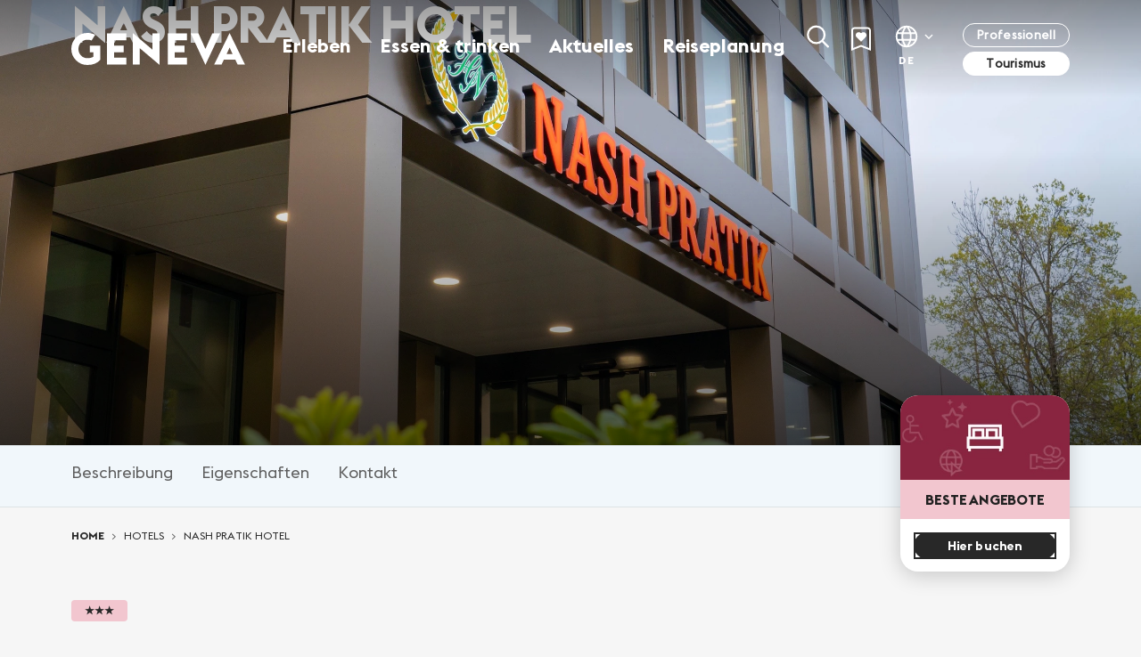

--- FILE ---
content_type: text/html; charset=utf-8
request_url: https://www.geneve.com/de/hotels/nash-pratik-hotel
body_size: 46134
content:
<!DOCTYPE html>
<html lang="de">
<head>

<meta charset="utf-8">
<!-- 
	TYPO3 by Ideative

	This website is powered by TYPO3 - inspiring people to share!
	TYPO3 is a free open source Content Management Framework initially created by Kasper Skaarhoj and licensed under GNU/GPL.
	TYPO3 is copyright 1998-2026 of Kasper Skaarhoj. Extensions are copyright of their respective owners.
	Information and contribution at https://typo3.org/
-->



<title>Nash Pratik Hotel | Geneva Tourism</title>
<meta http-equiv="x-ua-compatible" content="IE=edge">
<meta name="generator" content="TYPO3 CMS">
<meta name="viewport" content="width=device-width, initial-scale=1, minimum-scale=1">
<meta name="robots" content="index,follow">
<meta property="og:title" content="Nash Pratik Hotel">
<meta property="og:image" content="https://www.geneve.com/_assets/6fb83a0e5e1d4fdd99122e67401577c1/Images/OpenGraph/B2C.jpg">
<meta property="og:image:url" content="https://www.geneve.com/_assets/6fb83a0e5e1d4fdd99122e67401577c1/Images/OpenGraph/B2C.jpg">
<meta property="og:image:width" content="1536">
<meta property="og:image:height" content="1023">
<meta name="twitter:title" content="Nash Pratik Hotel">
<meta name="twitter:card" content="summary">
<meta name="twitter:image" content="https://www.geneve.com/_assets/6fb83a0e5e1d4fdd99122e67401577c1/Images/OpenGraph/B2C.jpg">
<meta name="apple-mobile-web-app-capable" content="no">
<meta name="google" content="notranslate">


<link rel="preload" href="/_assets/e799cca3073eabb617dfebf5f7cabc53/JavaScript/facet_daterange_controller.js?1722342293" as="script"><link rel="preload" href="/_assets/6fb83a0e5e1d4fdd99122e67401577c1/Javascript/suggest_controller.js?1712734073" as="script"><link rel="preload" href="/_assets/e799cca3073eabb617dfebf5f7cabc53/JavaScript/JQuery/jquery.autocomplete.min.js?1722342293" as="script"><link rel="preload" href="/_assets/e799cca3073eabb617dfebf5f7cabc53/JavaScript/JQuery/jquery-ui.min.js?1722342293" as="script"><link rel="preload" href="/_assets/e799cca3073eabb617dfebf5f7cabc53/JavaScript/JQuery/jquery.min.js?1722342293" as="script"><link rel="preload" href="/_assets/6fb83a0e5e1d4fdd99122e67401577c1/Assets/Javascript/app.js?1760705036" as="script"><link rel="preload" href="/_assets/e799cca3073eabb617dfebf5f7cabc53/StyleSheets/Frontend/suggest.css?1722342293" as="style"><link rel="preload" href="/_assets/6fb83a0e5e1d4fdd99122e67401577c1/Assets/Css/theme.css?1767714764" as="style"><link rel="preload" href="/_assets/6fb83a0e5e1d4fdd99122e67401577c1/Assets/Css/vendor.css?1760628574" as="style"><link rel="preload" href="/_assets/6fb83a0e5e1d4fdd99122e67401577c1/Assets/Css/../EuclidFlex2-regular.woff2" as="font" type="font/woff2" crossorigin="anonymous"><link rel="preload" href="/_assets/6fb83a0e5e1d4fdd99122e67401577c1/Assets/Css/../EuclidFlex2-Bold.woff2" as="font" type="font/woff2" crossorigin="anonymous"><link rel="stylesheet" href="/_assets/6fb83a0e5e1d4fdd99122e67401577c1/Assets/Css/vendor.css?1760628574" media="all">
<link rel="stylesheet" href="/_assets/6fb83a0e5e1d4fdd99122e67401577c1/Assets/Css/theme.css?1767714764" media="all">
<link rel="stylesheet" href="/_assets/e799cca3073eabb617dfebf5f7cabc53/StyleSheets/Frontend/suggest.css?1722342293" media="all">






<link rel="preconnect" href="https://client.axept.io" />
            <link rel="preconnect" href="https://static.axept.io" />                <!-- Google Tag Manager -->
                <script>(function(w,d,s,l,i){w[l]=w[l]||[];w[l].push({'gtm.start':
                new Date().getTime(),event:'gtm.js'});var f=d.getElementsByTagName(s)[0],
                j=d.createElement(s),dl=l!='dataLayer'?'&l='+l:'';j.async=true;j.src=
                'https://www.googletagmanager.com/gtm.js?id='+i+dl;f.parentNode.insertBefore(j,f);
                })(window,document,'script','dataLayer','GTM-WQ6LJS');</script>
                <!-- End Google Tag Manager -->
<link rel="shortcut icon" href="/_assets/6fb83a0e5e1d4fdd99122e67401577c1/Favicons/favicon.ico" type="image/x-icon" ><link rel="icon" href="/_assets/6fb83a0e5e1d4fdd99122e67401577c1/Favicons/favicon-32x32.png" sizes="32x32" type="image/png" ><link rel="icon" href="/_assets/6fb83a0e5e1d4fdd99122e67401577c1/Favicons/favicon-16x16.png" sizes="16x16" type="image/png" ><link rel="apple-touch-icon" href="/_assets/6fb83a0e5e1d4fdd99122e67401577c1/Favicons/apple-touch-icon.png" sizes="180x180" ><link rel="icon" href="/_assets/6fb83a0e5e1d4fdd99122e67401577c1/Favicons/favicon-16x16.png" sizes="16x16" type="image/png" ><link rel="icon" href="/_assets/6fb83a0e5e1d4fdd99122e67401577c1/Favicons/favicon-32x32.png" sizes="32x32" type="image/png" ><link rel="manifest" href="?type=1552338877" ><meta name="msapplication-TileColor" content="#ffffff"><meta name="theme-color" content="#ffffff"><meta name="msapplication-config" content="?type=1552339777"><meta name="apple-mobile-web-app-title" content="Professional Services &vert; Genève Tourisme"><meta name="application-name" content="Professional Services &vert; Genève Tourisme">

<link rel="canonical" href="https://www.geneve.com/de/hotels/nash-pratik-hotel"/>

<link rel="alternate" hreflang="en-us" href="https://www.geneve.com/en/hotels/nash-pratik-hotel"/>
<link rel="alternate" hreflang="fr-FR" href="https://www.geneve.com/fr/hotels/nash-pratik-hotel"/>
<link rel="alternate" hreflang="de-DE" href="https://www.geneve.com/de/hotels/nash-pratik-hotel"/>
<link rel="alternate" hreflang="x-default" href="https://www.geneve.com/en/hotels/nash-pratik-hotel"/>
<script type="application/ld+json" id="ext-schema-jsonld">{"@context":"https://schema.org/","@type":"Hotel","address":"Chemin de la Violette 13 - 1216 Cointrin","email":"contact@nashpratikhotel.com","geo":{"@type":"GeoCoordinates","address":"Chemin de la Violette 13 - 1216 Cointrin","addressCountry":"CH","latitude":"46.227","longitude":"6.1063"},"latitude":"46.227","longitude":"6.1063","name":"Nash Pratik Hotel","telephone":"+41 22.552 99 60"}</script>
</head>
<body id="p668" class="page-668 pagelevel-3 language-2 backendlayout-detailpage layout-default color-ffffff b2c index-in-solr">
        <!-- Google Tag Manager (noscript) -->
        <noscript><iframe src="https://www.googletagmanager.com/ns.html?id=GTM-WQ6LJS"
        height="0" width="0" style="display:none;visibility:hidden"></iframe></noscript>
        <!-- End Google Tag Manager (noscript) -->

<gmpx-api-loader key="AIzaSyB3Y3Ost-0afYuHhTQZSTZoIPZbUOqjDbc"></gmpx-api-loader><div id="top"></div><div class="body-bg"><div id="cookieconsent"><span data-cookieconsent-setting="cookie.expiryDays" data-cookieconsent-value="365"></span><span data-cookieconsent-setting="content.header" data-cookieconsent-value="We use cookies"></span><span data-cookieconsent-setting="content.message" data-cookieconsent-value="This website uses cookies to ensure you get the best experience on our website."></span><span data-cookieconsent-setting="content.dismiss" data-cookieconsent-value="Got it!"></span><span data-cookieconsent-setting="content.allow" data-cookieconsent-value="Allow cookies"></span><span data-cookieconsent-setting="content.deny" data-cookieconsent-value="Decline"></span><span data-cookieconsent-setting="content.link" data-cookieconsent-value="Learn more"></span><span data-cookieconsent-setting="content.href" data-cookieconsent-value=""></span><span data-cookieconsent-setting="layout" data-cookieconsent-value="basic-header"></span><span data-cookieconsent-setting="type" data-cookieconsent-value="info"></span><span data-cookieconsent-setting="position" data-cookieconsent-value="bottom"></span><span data-cookieconsent-setting="revokable" data-cookieconsent-value="0"></span><span data-cookieconsent-setting="static" data-cookieconsent-value="0"></span><span data-cookieconsent-setting="location" data-cookieconsent-value="0"></span><span data-cookieconsent-setting="law.countryCode" data-cookieconsent-value=""></span><span data-cookieconsent-setting="law.regionalLaw" data-cookieconsent-value="1"></span></div><a class="visually-hidden-focusable" href="#content-wrapper"><span>Skip to main content</span></a><header id="page-header" class="bp-page-header navbar navbar-mainnavigation navbar-default navbar-has-image navbar-top"><div class="container"><a class="navbar-brand navbar-brand-image" title="Genève Tourisme" href="/de/"><img class="navbar-brand-logo-normal" src="/_assets/6fb83a0e5e1d4fdd99122e67401577c1/Images/Logos/logo.svg" alt="Genève Tourisme" height="52" width="192"><img class="navbar-brand-logo-inverted" src="/_assets/6fb83a0e5e1d4fdd99122e67401577c1/Images/Logos/logo-inverted.svg" alt="Genève Tourisme" height="52" width="192"></a><nav id="mainnavigation" class="collapse navbar-collapse"><ul class="navbar-nav d-none d-lg-flex" id="main-menu"><li class="nav-item d-lg-none "><a data-uid="1527" data-level="1" href="/de/erleben/im-laufe-der-jahreszeiten/genf-im-winter" id="nav-item-1527" class="nav-link" title="Winter in Genf"><span class="nav-link-text">Winter in Genf</span></a></li><li class="nav-item   dropdown dropdown-hover"><a data-uid="351" data-level="1" href="/de/erleben" id="nav-item-351" class="nav-link dropdown-toggle" title="Erleben" aria-haspopup="true" aria-expanded="false"><span class="nav-link-text">Erleben</span></a><div class="dropdown-menu" aria-labelledby="nav-item-351"><div class="container"><div class="row"><div class="col-12 col-lg-4"><ul><li class=""><a data-uid="384" href="/de/erleben" class="dropdown-item" title="Übersicht"><span class="dropdown-text">Übersicht</span></a></li><li class=""><a data-uid="378" href="/de/erleben/attraktionen" class="dropdown-item" title="Attraktionen"><span class="dropdown-text">Attraktionen</span></a></li><li class=""><a data-uid="379" href="/de/erleben/kultur-und-geschichte" class="dropdown-item" title="Kultur und Geschichte"><span class="dropdown-text">Kultur und Geschichte</span></a></li><li class=""><a data-uid="382" href="/de/erleben/stadtbesichtigungen-und-tagesausfluege" class="dropdown-item" title="Stadtbesichtigungen und Tagesausflüge"><span class="dropdown-text">Stadtbesichtigungen und Tagesausflüge</span></a></li><li class=""><a data-uid="383" href="/de/erleben/natur-wellness" class="dropdown-item" title="Natur &amp; Wellness"><span class="dropdown-text">Natur &amp; Wellness</span></a></li><li class=""><a data-uid="1168" href="/de/erleben/im-laufe-der-jahreszeiten" class="dropdown-item" title="Im Laufe der Jahreszeiten"><span class="dropdown-text">Im Laufe der Jahreszeiten</span></a></li><li class=""><a data-uid="385" href="/de/erleben/einkaufen" class="dropdown-item" title="Einkaufen"><span class="dropdown-text">Einkaufen</span></a></li><li class=""><a data-uid="386" href="/de/erleben/nachtleben" class="dropdown-item" title="Nachtleben"><span class="dropdown-text">Nachtleben</span></a></li></ul></div><div class="col-12 col-lg-8 marged"><div class="row menu-content-351 highlight-card-menu level" ><div class="col-12 col-lg-6"><a href="/de/attraktionen" title="" class="menu-card"  style="background-color: #F2C6CF ! important;"><div class="menu-card-image"><div class="menu-card-image-content" style="width:100%;height:200px;background-image: url(/fileadmin/_processed_/7/8/csm__c__Switzerland_Tourism__Colin_Frei_33_-_Grande_6f0c871d5f.webp)"></div></div><div class="menu-card-content"><div class="menu-card-content-title">Alle Attraktionen durchsuchen</div><div class="menu-card-content-abstract"><p>Entdecken Sie alle Attraktionen in Genf</p><p>&nbsp;</p></div></div></a></div><div class="col-12 col-lg-6"><a href="/de/veranstaltungskalender" title="" class="menu-card"  style="background-color: #F2C6CF ! important;"><div class="menu-card-image"><div class="menu-card-image-content" style="width:100%;height:200px;background-image: url(/fileadmin/_processed_/0/0/csm_20180817-_AVP2670_2200px_8a52dab9d4.webp)"></div></div><div class="menu-card-content"><div class="menu-card-content-title">Alle Veranstaltungen in Genf durchsuchen</div><div class="menu-card-content-abstract"><p>Entdecken Sie alle Veranstaltungen in Genf</p><p>&nbsp;</p></div></div></a></div></div><div class="row menu-content-384 hover-card-nochildren level d-none"><div class="col-12"><a class="hover-card" title="Übersicht" href="/de/erleben" href="/de/erleben"><div class="image " ><div class="image-content" style="background-image: url(/fileadmin/_processed_/1/7/csm_tourist_and_paddle_at_the_jet_d_eau_d0a882a5f0.webp)"></div></div><div class="description"><p>Tauchen Sie ein in das Herz der Stadt und gehen Sie auf Entdeckungsreise. Mit ihrer berühmten Blumenuhr und der atemberaubenden Aussicht über den Genfersee hat die Stadt eine ganze Reihe an spannenden Aktivitäten und tollen Landschaften zu bieten.</p></div></a></div></div><div class="row menu-content-378 level level2 d-none"><div class="col-12 col-lg-5"><ul class="level3"><li class=""><a data-uid="1653" href="/de/attraktionen" class="dropdown-item" title="Alle Attraktionen anzeigen"><span class="dropdown-text">Alle Attraktionen anzeigen</span></a></li><li class=""><a data-uid="405" href="/de/erleben/attraktionen/die-grossen-top-10" class="dropdown-item" title="Die grossen Top 10"><span class="dropdown-text">Die grossen Top 10</span></a></li><li class=""><a data-uid="414" href="/de/erleben/attraktionen/jet-deau" class="dropdown-item" title="Jet d’Eau"><span class="dropdown-text">Jet d’Eau</span></a></li><li class=""><a data-uid="415" href="/de/erleben/attraktionen/die-altstadt" class="dropdown-item" title="Die Altstadt"><span class="dropdown-text">Die Altstadt</span></a></li><li class=""><a data-uid="418" href="/de/erleben/attraktionen/die-schoensten-aussichten-in-genf" class="dropdown-item" title="Die schönsten Aussichten"><span class="dropdown-text">Die schönsten Aussichten</span></a></li><li class=""><a data-uid="420" href="/de/erleben/attraktionen/genf-an-1-tag" class="dropdown-item" title="Genf an 1 Tag"><span class="dropdown-text">Genf an 1 Tag</span></a></li><li class=""><a data-uid="416" href="/de/erleben/attraktionen/genf-in-2-tagen" class="dropdown-item" title="Genf in 2 Tagen"><span class="dropdown-text">Genf in 2 Tagen</span></a></li><li class=""><a data-uid="1726" href="/de/erleben/attraktionen/genf-mit-kindern" class="dropdown-item" title="Genf mit Kindern"><span class="dropdown-text">Genf mit Kindern</span></a></li><li class=""><a data-uid="419" href="/de/erleben/attraktionen/was-tun-bei-regen" class="dropdown-item" title="Was tun bei Regen?"><span class="dropdown-text">Was tun bei Regen?</span></a></li></ul></div><div class="col-12 col-lg-7 menu-content-378 level hover-card-menu d-none"><a class="hover-card" title="Attraktionen"  href="/de/erleben/attraktionen"><div class="image " ><div class="image-content" style="background-image: url(/fileadmin/_processed_/1/9/csm_Mur_des_reformateurs_2200px_72d27f31d4.webp)"></div></div><div class="description"><p>Willkommen im Herzen Europas, wo sich Schönheit der Natur und pulsierendes Leben einer kultur- und geschichtsträchtigen Stadt verbinden. Genf wartet mit einem grossen Angebot an einmaligen Attraktionen auf Sie. Erkunden Sie die Wunder in den weltberühmten Museen, geniessen Sie die Ruhe in den blühenden Parks oder schlendern Sie am Ufer des Genfersees entlang mit einem herrlichen Panoramablick auf die schneebedeckten Berge. Mit seinen vielseitigen Sehenswürdigkeiten hat Genf für alle Gäste etwas zu bieten. Tauchen Sie ein in das quirlige Herz der Stadt und entdecken Sie alle Schätze aus Kultur, Geschichte und Natur. Ein einmaliges Erlebnis.</p></div></a></div><div class="col-12 col-lg-7 menu-content-1653 hover-card-menu-2 level d-none"><a class="hover-card" title="Alle Attraktionen anzeigen"  href="/de/attraktionen"><div class="image " ><div class="image-content" style="background-image: url(/fileadmin/_processed_/7/6/csm_attractions_46855e7871.webp)"></div></div><div class="description"><p>Von ikonischen Wahrzeichen bis hin zu versteckten Juwelen, die Stadt bietet unvergessliche Erlebnisse.</p></div></a></div><div class="col-12 col-lg-7 menu-content-405 hover-card-menu-2 level d-none"><a class="hover-card" title="Die grossen Top 10"  href="/de/erleben/attraktionen/die-grossen-top-10"><div class="image " ><div class="image-content" style="background-image: url(/fileadmin/_processed_/c/8/csm_top_10_things_499aa5c624.webp)"></div></div><div class="description"><p>Bleiben Sie einige Tage in Genf und wollen Sie die Orte erkunden, die die Seele und die Geschichte der Stadt ausmachen? Folgen Sie dem Führer zu den bedeutendsten Wahrzeichen von Genf.</p></div></a></div><div class="col-12 col-lg-7 menu-content-414 hover-card-menu-2 level d-none"><a class="hover-card" title="Jet d’Eau"  href="/de/erleben/attraktionen/jet-deau"><div class="image " ><div class="image-content" style="background-image: url(/fileadmin/_processed_/8/3/csm_Jet_d_eau__3__eb4c5d80a8.webp)"></div></div><div class="description"><p>140 Meter hoch und 500 Liter Wasser in der Sekunde bei 200 km/h, das ist der Jet d’eau! Das Wahrzeichen Genfs hat dazu eine schöne Geschichte zu erzählen. Wussten Sie schon, dass der berühmte Jet d’eau fast nur durch Zufall entstanden ist?</p></div></a></div><div class="col-12 col-lg-7 menu-content-415 hover-card-menu-2 level d-none"><a class="hover-card" title="Die Altstadt"  href="/de/erleben/attraktionen/die-altstadt"><div class="image " ><div class="image-content" style="background-image: url(/fileadmin/_processed_/d/2/csm_headers_pages_Old_town_2_1b043991c2.webp)"></div></div><div class="description"><p>Die grösste historische Altstadt der Schweiz wird überragt von der Kathedrale St. Peter, einer Hochburg der Reformation. Die engen Strassen mit Kopfsteinpflaster erzählen ihre Geschichte anhand der kleinen Plätze, der historischen Gebäude, der sagenumwobenen Museen und der berühmten Geheimgänge, die von den Bewohnern gut gehütet werden. Eine Reise ins Zentrum des einstigen Genfs zwischen mittelalterlichem Erbe und den Legenden, die die Genfer so sehr lieben.</p></div></a></div><div class="col-12 col-lg-7 menu-content-418 hover-card-menu-2 level d-none"><a class="hover-card" title="Die schönsten Aussichten"  href="/de/erleben/attraktionen/die-schoensten-aussichten-in-genf"><div class="image " ><div class="image-content" style="background-image: url(/fileadmin/_processed_/2/6/csm_Most-beautidul-views_434263e9d9.webp)"></div></div><div class="description"><p>Genf. Die kleine städtische Perle am Fusse der Berge bietet atemberaubende Landschaften! Verpassen Sie keinen der schönsten Flecken in der Stadt mit diesem Artikel!</p></div></a></div><div class="col-12 col-lg-7 menu-content-420 hover-card-menu-2 level d-none"><a class="hover-card" title="Genf an 1 Tag"  href="/de/erleben/attraktionen/genf-an-1-tag"><div class="image " ><div class="image-content" style="background-image: url(/fileadmin/_processed_/9/1/csm_1_day_2a51bced42.webp)"></div></div><div class="description"><p>Kommen Sie mit, die Stadt hat etwas für alle, die wertvolle Momente zu schätzen wissen.</p></div></a></div><div class="col-12 col-lg-7 menu-content-416 hover-card-menu-2 level d-none"><a class="hover-card" title="Genf in 2 Tagen"  href="/de/erleben/attraktionen/genf-in-2-tagen"><div class="image " ><div class="image-content" style="background-image: url(/fileadmin/_processed_/a/a/csm_Vue_du_Jet_d_eau_le_soir__4__8913980418.webp)"></div></div><div class="description"><p>Eine Blitztour mit den Highlights der Stadt</p></div></a></div><div class="col-12 col-lg-7 menu-content-1726 hover-card-menu-2 level d-none"><a class="hover-card" title="Genf mit Kindern"  href="/de/erleben/attraktionen/genf-mit-kindern"><div class="image " ><div class="image-content" style="background-image: url(/fileadmin/_processed_/0/1/csm_Header_Family-activities_81ce3d5cdb.webp)"></div></div><div class="description"></div></a></div><div class="col-12 col-lg-7 menu-content-419 hover-card-menu-2 level d-none"><a class="hover-card" title="Was tun bei Regen?"  href="/de/erleben/attraktionen/was-tun-bei-regen"><div class="image " ><div class="image-content" style="background-image: url(/fileadmin/_processed_/a/8/csm_Bain_Bleu_rany_days_header_c1818edff7.webp)"></div></div><div class="description"><p>Hier einige Ideen für Indoor-Aktivitäten, wenn das Wetter bei Ihrem Aufenthalt nicht mitspielt.</p></div></a></div></div><div class="row menu-content-379 level level2 d-none"><div class="col-12 col-lg-5"><ul class="level3"><li class=""><a data-uid="1740" href="/de/erleben/kultur-und-geschichte/hauptstadt-der-haute-horlogerie" class="dropdown-item" title="Hauptstadt der Haute Horlogerie"><span class="dropdown-text">Hauptstadt der Haute Horlogerie</span></a></li><li class=""><a data-uid="423" href="/de/erleben/kultur-und-geschichte/museen" class="dropdown-item" title="Museen"><span class="dropdown-text">Museen</span></a></li><li class=""><a data-uid="1171" href="/de/erleben/kultur-und-geschichte/museen/wissenschafts-natur-und-spezialmuseen/cern-science-gateway" class="dropdown-item" title="Wissenschafts-Hub"><span class="dropdown-text">Wissenschafts-Hub</span></a></li><li class=""><a data-uid="424" href="/de/erleben/kultur-und-geschichte/stadtbezirke" class="dropdown-item" title="Stadtbezirke"><span class="dropdown-text">Stadtbezirke</span></a></li><li class=""><a data-uid="1185" href="/de/erleben/kultur-und-geschichte/das-internationale-viertel-von-genf" class="dropdown-item" title="Das internationale viertel von genf"><span class="dropdown-text">Das internationale viertel von genf</span></a></li><li class=""><a data-uid="421" href="/de/erleben/kultur-und-geschichte/was-sie-noch-nicht-ueber-genf-wussten" class="dropdown-item" title="Was Sie noch nicht über Genf wussten"><span class="dropdown-text">Was Sie noch nicht über Genf wussten</span></a></li><li class=""><a data-uid="425" href="/de/erleben/kultur-und-geschichte/das-fest-der-escalade" class="dropdown-item" title="Das Fest der Escalade"><span class="dropdown-text">Das Fest der Escalade</span></a></li></ul></div><div class="col-12 col-lg-7 menu-content-379 level hover-card-menu d-none"><a class="hover-card" title="Kultur und Geschichte"  href="/de/erleben/kultur-und-geschichte"><div class="image " ><div class="image-content" style="background-image: url(/fileadmin/_processed_/f/5/csm_Cathedrale_2200px_867aff6bdd.webp)"></div></div><div class="description"><p>Betreten Sie die Welt der Genfer Geschichte und Kultur, wo Vergangenheit und Gegenwart ineinander übergehen. Vom historischen Herzen der Altstadt bis zur dynamischen Kunstszene bietet Genf eine einzigartige Reise durch Zeit und Kreativität. Tauchen Sie in das reiche Erbe der Stadt ein, besuchen Sie die Museen und feiern Sie die Traditionen und Innovationen, welche Genf einzigartig machen. Jeder Schritt offenbart eine Geschichte und Kultur.</p></div></a></div><div class="col-12 col-lg-7 menu-content-1740 hover-card-menu-2 level d-none"><a class="hover-card" title="Hauptstadt der Haute Horlogerie"  href="/de/erleben/kultur-und-geschichte/hauptstadt-der-haute-horlogerie"><div class="image " ><div class="image-content" style="background-image: url(/fileadmin/_processed_/4/c/csm_Plan_de_travail_3_a292bad167.webp)"></div></div><div class="description"></div></a></div><div class="col-12 col-lg-7 menu-content-423 hover-card-menu-2 level d-none"><a class="hover-card" title="Museen"  href="/de/erleben/kultur-und-geschichte/museen"><div class="image " ><div class="image-content" style="background-image: url(/fileadmin/_processed_/1/d/csm_Header_4_Musee_International_de_la_Croix-Rouge_et_du_Croissant-Rouge__2__7091fad1e5.webp)"></div></div><div class="description"><p>Genf beherbergt einzigartige Museen auf der Welt, die das Herz aller Entdecker höher schlagen lassen.</p></div></a></div><div class="col-12 col-lg-7 menu-content-1171 hover-card-menu-2 level d-none"><a class="hover-card" title="Wissenschafts-Hub"  href="/de/erleben/kultur-und-geschichte/museen/wissenschafts-natur-und-spezialmuseen/cern-science-gateway"><div class="image " ><div class="image-content" style="background-image: url(/fileadmin/_processed_/3/d/csm_Header_Science-museums_462a48bfae.webp)"></div></div><div class="description"><p>Die 1954 gegründete Europäische Organisation für Kernforschung (CERN) ist eines der grössten und renommiertesten wissenschaftlichen Laboratorien der Welt. Das Zentrum widmet sich der Teilchenphysik und der Erforschung der Gesetze des Universums. Es heisst Besucher aus der ganzen Welt willkommen und bietet immersive Ausstellungen, interaktive Shows und praktische Workshops für Jung und Alt.</p></div></a></div><div class="col-12 col-lg-7 menu-content-424 hover-card-menu-2 level d-none"><a class="hover-card" title="Stadtbezirke"  href="/de/erleben/kultur-und-geschichte/stadtbezirke"><div class="image " ><div class="image-content" style="background-image: url(/fileadmin/_processed_/6/1/csm_Plaine_de_Plainpalais_city_areas_header_c0b9de2e6f.webp)"></div></div><div class="description"><p>Vom sanften mediterranen Flair in Carouge bis hin zur kosmopolitischen Quirligkeit von Pâquis hat Genf alle Arten von Umgebungen zu bieten. Ob trendige Boutiquen oder avantgardistische Galerien, prachtvolle Denkmäler oder grüne Parks, jedes Viertel birgt seine Schätze, eine einmalige Geschichte und malerische Aussichten. Vorhang auf für 6 unumgängliche Viertel dieser internationalen und weltoffenen Stadt.</p></div></a></div><div class="col-12 col-lg-7 menu-content-1185 hover-card-menu-2 level d-none"><a class="hover-card" title="Das internationale viertel von genf"  href="/de/erleben/kultur-und-geschichte/das-internationale-viertel-von-genf"><div class="image " ><div class="image-content" style="background-image: url(/fileadmin/_processed_/d/7/csm_Header_International-district_eef369e679.webp)"></div></div><div class="description"><p>Das Quartier International zeugt mit über 200 Organisationen von der wichtigen Rolle, die Genf international spielt.</p></div></a></div><div class="col-12 col-lg-7 menu-content-421 hover-card-menu-2 level d-none"><a class="hover-card" title="Was Sie noch nicht über Genf wussten"  href="/de/erleben/kultur-und-geschichte/was-sie-noch-nicht-ueber-genf-wussten"><div class="image " ><div class="image-content" style="background-image: url(/fileadmin/_processed_/3/3/csm_Jonction_2200px_dbe83ea94c.webp)"></div></div><div class="description"><p>Erfahren Sie die interessantesten Fakten und Geschichten über Genf!</p></div></a></div><div class="col-12 col-lg-7 menu-content-425 hover-card-menu-2 level d-none"><a class="hover-card" title="Das Fest der Escalade"  href="/de/erleben/kultur-und-geschichte/das-fest-der-escalade"><div class="image youtube-thumbnail" ><div class="image-content" style="background-image: url(https://i3.ytimg.com/vi/oB3AscCA6Pw/hqdefault.jpg)"></div></div><div class="description"><p>Machen Sie eine Zeitreise und erleben Sie das grösste historische Fest in Genf, das vom 12. bis 14. Dezember 2025 stattfindet!</p></div></a></div></div><div class="row menu-content-382 level level2 d-none"><div class="col-12 col-lg-5"><ul class="level3"><li class=""><a data-uid="1452" href="/de/reiseplanung/alle-touren-aktivitaeten/buchen-sie-touren-aktivitaeten" class="dropdown-item" title="Buchen Sie Touren &amp; Activitäten"><span class="dropdown-text">Buchen Sie Touren &amp; Activitäten</span></a></li><li class=""><a data-uid="431" href="/de/erleben/stadtbesichtigungen-und-tagesausfluege/stadtfuehrungen" class="dropdown-item" title="Stadtführungen"><span class="dropdown-text">Stadtführungen</span></a></li><li class=""><a data-uid="432" href="/de/erleben/stadtbesichtigungen-und-tagesausfluege/die-besten-tagesausfluege-von-genf-aus" class="dropdown-item" title="Die besten Tagesausflüge von Genf aus"><span class="dropdown-text">Die besten Tagesausflüge von Genf aus</span></a></li><li class=""><a data-uid="433" href="/de/erleben/stadtbesichtigungen-und-tagesausfluege/bootstouren-schiffsreisen" class="dropdown-item" title="Bootstouren &amp; Schiffsreisen"><span class="dropdown-text">Bootstouren &amp; Schiffsreisen</span></a></li><li class=""><a data-uid="434" href="/de/erleben/stadtbesichtigungen-und-tagesausfluege/geneva-city-pass" class="dropdown-item" title="Geneva City Pass"><span class="dropdown-text">Geneva City Pass</span></a></li></ul></div><div class="col-12 col-lg-7 menu-content-382 level hover-card-menu d-none"><a class="hover-card" title="Stadtbesichtigungen und Tagesausflüge"  href="/de/erleben/stadtbesichtigungen-und-tagesausfluege"><div class="image " ><div class="image-content" style="background-image: url(/fileadmin/_processed_/d/e/csm_Croisiere_Geneve_2200px_1609d57a72.webp)"></div></div><div class="description"><p>Entdecken Sie die faszinierende Schönheit sowie die reiche Geschichte von Genf mit unseren Genfer Stadtführungen. Unsere geführten Exkursionen und Tagesausflüge sind für Abenteurer und Kulturbegeisterte gleichermassen geeignet. Sie werden Ihnen die Wahrzeichen der Stadt, versteckte Ecken und atemberaubende Landschaften zeigen.</p></div></a></div><div class="col-12 col-lg-7 menu-content-1452 hover-card-menu-2 level d-none"><a class="hover-card" title="Buchen Sie Touren &amp; Activitäten"  href="/de/reiseplanung/alle-touren-aktivitaeten/buchen-sie-touren-aktivitaeten"><div class="image " ><div class="image-content" style="background-image: url(/fileadmin/_processed_/d/4/csm_Book_city_tours___activities__Header_0a7b39a676.webp)"></div></div><div class="description"><p>Geführte Touren, Ausflüge, City Cards und Gourmet-Touren – entdecken Sie Genf mit einer Vielzahl an Aktivitäten und buchen Sie ganz einfach.</p></div></a></div><div class="col-12 col-lg-7 menu-content-431 hover-card-menu-2 level d-none"><a class="hover-card" title="Stadtführungen"  href="/de/erleben/stadtbesichtigungen-und-tagesausfluege/stadtfuehrungen"><div class="image youtube-thumbnail" ><div class="image-content" style="background-image: url(https://i3.ytimg.com/vi/-i36hALmjcQ/hqdefault.jpg)"></div></div><div class="description"><p>Was wäre besser als eine Stadtführung, um das kulturelle und architektonische Erbe zu entdecken und eine authentische Erfahrung mit einem Stadtführer zu machen?&nbsp;<br>Mehr als 31 dynamische, professionelle Stadtführer werden Ihnen einen gemeinsamen Moment bescheren und Ihnen mit Leidenschaft die Geheimnisse ihrer Stadt vermitteln.</p></div></a></div><div class="col-12 col-lg-7 menu-content-432 hover-card-menu-2 level d-none"><a class="hover-card" title="Die besten Tagesausflüge von Genf aus"  href="/de/erleben/stadtbesichtigungen-und-tagesausfluege/die-besten-tagesausfluege-von-genf-aus"><div class="image " ><div class="image-content" style="background-image: url(/fileadmin/_processed_/b/6/csm_top_day_trips_8d79bc4242.webp)"></div></div><div class="description"><p>Aufgepasst, Abenteuerliebhaber! Entdecken Sie unsere Sammlung von aufregenden Aktivitäten und unvergesslichen Ausflügen.</p></div></a></div><div class="col-12 col-lg-7 menu-content-433 hover-card-menu-2 level d-none"><a class="hover-card" title="Bootstouren &amp; Schiffsreisen"  href="/de/erleben/stadtbesichtigungen-und-tagesausfluege/bootstouren-schiffsreisen"><div class="image " ><div class="image-content" style="background-image: url(/fileadmin/_processed_/c/e/csm_Header_Cruises_18b1dbb447.webp)"></div></div><div class="description"><p>Ein Abendessen die fabelhafte Aussicht auf den Genfer See und die berühmte Rhône. Wählen Sie aus den vielen verschiedenen Kreuzfahrten aus und entspannen Sie sich: der See gehört ganz Ihnen!</p></div></a></div><div class="col-12 col-lg-7 menu-content-434 hover-card-menu-2 level d-none"><a class="hover-card" title="Geneva City Pass"  href="/de/erleben/stadtbesichtigungen-und-tagesausfluege/geneva-city-pass"><div class="image " ><div class="image-content" style="background-image: url(/fileadmin/_processed_/d/4/csm_Geneva_city_pass_474739047b.webp)"></div></div><div class="description"><p>Ein City Pass ist eine Karte, mit der Sie die Aktivitäten an einem bestimmten Ort kostenlos oder zu sehr günstigen Preisen nutzen können. In Genf stehen Ihnen 24, 48 oder 72 Stunden lang Museen, Kreuzfahrten auf dem See, geführte Besichtigungen, Rafting usw. zu Verfügung. Profitieren Sie von 60 kostenlosen oder ermässigten Aktivitäten für Gross und Klein!</p></div></a></div></div><div class="row menu-content-383 level level2 d-none"><div class="col-12 col-lg-5"><ul class="level3"><li class=""><a data-uid="441" href="/de/erleben/natur-wellness/wassersport" class="dropdown-item" title="Wassersport"><span class="dropdown-text">Wassersport</span></a></li><li class=""><a data-uid="444" href="/de/erleben/natur-wellness/wellnesszentren-spas" class="dropdown-item" title="Wellnesszentren &amp; Spas"><span class="dropdown-text">Wellnesszentren &amp; Spas</span></a></li><li class=""><a data-uid="436" href="/de/erleben/natur-wellness/parks-und-gaerten" class="dropdown-item" title="Parks und Gärten"><span class="dropdown-text">Parks und Gärten</span></a></li><li class=""><a data-uid="440" href="/de/erleben/natur-wellness/rebberge-und-umland" class="dropdown-item" title="Rebberge und Umland"><span class="dropdown-text">Rebberge und Umland</span></a></li><li class=""><a data-uid="1563" href="/de/erleben/natur-wellness/sport" class="dropdown-item" title="Sport"><span class="dropdown-text">Sport</span></a></li><li class=""><a data-uid="443" href="/de/erleben/natur-wellness/schwimmen-in-genf" class="dropdown-item" title="Schwimmen in Genf"><span class="dropdown-text">Schwimmen in Genf</span></a></li><li class=""><a data-uid="437" href="/de/erleben/natur-wellness/wanderwege" class="dropdown-item" title="Wanderwege"><span class="dropdown-text">Wanderwege</span></a></li><li class=""><a data-uid="1471" href="/de/erleben/natur-wellness/genf-mit-dem-fahrrad" class="dropdown-item" title="Genf mit dem Fahrrad"><span class="dropdown-text">Genf mit dem Fahrrad</span></a></li><li class=""><a data-uid="439" href="/de/erleben/natur-wellness/beste-laufwege" class="dropdown-item" title="Beste Laufwege"><span class="dropdown-text">Beste Laufwege</span></a></li></ul></div><div class="col-12 col-lg-7 menu-content-383 level hover-card-menu d-none"><a class="hover-card" title="Natur &amp; Wellness"  href="/de/erleben/natur-wellness"><div class="image " ><div class="image-content" style="background-image: url(/fileadmin/_processed_/c/1/csm_La_jonction__3__header_d31b938049.webp)"></div></div><div class="description"><p>Erleben Sie die besten Abenteuer mit den Genfer Outdoor-Aktivitäten – Ihr Ausgangspunkt zu den Naturwundern und Wellness-Erlebnissen der Stadt. Vom ruhigen Paddelboarding auf dem See bis hin zu aufregenden Bergwanderungen: Genf bietet eine Vielzahl von Aktivitäten in der Natur und für jeden Geschmack. Für jedes Energieniveau ist die passende dabei.&nbsp;</p></div></a></div><div class="col-12 col-lg-7 menu-content-441 hover-card-menu-2 level d-none"><a class="hover-card" title="Wassersport"  href="/de/erleben/natur-wellness/wassersport"><div class="image " ><div class="image-content" style="background-image: url(/fileadmin/_processed_/3/d/csm_aquatic_activities_header_9e41119b2b.webp)"></div></div><div class="description"><p>In Genf ist der See eine riesige Spielwiese für Freunde des Wassersports, des Vergnügens und der Erholung.</p></div></a></div><div class="col-12 col-lg-7 menu-content-444 hover-card-menu-2 level d-none"><a class="hover-card" title="Wellnesszentren &amp; Spas"  href="/de/erleben/natur-wellness/wellnesszentren-spas"><div class="image " ><div class="image-content" style="background-image: url(/fileadmin/_processed_/7/8/csm_Bain_Bleu_2200px_a674ac3f50.webp)"></div></div><div class="description"><p>Der Winter lädt ein zu Gemütlichkeit und Entspannung. In Genf mangelt es nicht an magischen und wohltuenden Orten. Wir haben eine kleine Liste mit Vorschlägen für Sie zusammengestellt, damit Sie die Angebote voll auskosten können.</p></div></a></div><div class="col-12 col-lg-7 menu-content-436 hover-card-menu-2 level d-none"><a class="hover-card" title="Parks und Gärten"  href="/de/erleben/natur-wellness/parks-und-gaerten"><div class="image " ><div class="image-content" style="background-image: url(/fileadmin/_processed_/b/1/csm_Plan_de_travail_3_87ef1caf2f.webp)"></div></div><div class="description"><p>Ausgangspunkt für diesen entspannenden und wohltuenden Spaziergang: Der Völkerbundpalast&nbsp;</p></div></a></div><div class="col-12 col-lg-7 menu-content-440 hover-card-menu-2 level d-none"><a class="hover-card" title="Rebberge und Umland"  href="/de/erleben/natur-wellness/rebberge-und-umland"><div class="image youtube-thumbnail" ><div class="image-content" style="background-image: url(https://i3.ytimg.com/vi/dRxaMzisWGE/hqdefault.jpg)"></div></div><div class="description"><p>Genf ist zwar für sein kosmopolitisches Flair und seine malerische Schönheit bekannt, ist jedoch umgeben von idyllischen Landschaften und Rebbergen, die nur darauf warten, von Ihnen entdeckt zu werden. Reisende, die gerne auch abseits der gewöhnlichen Wege wandeln und die Ruhe des Umlands geniessen möchten, sollten sich einen Streifzug durch die Rebberge der Region nicht entgehen lassen – eine perfekte Mischung aus natürlicher Schönheit, Kulturerlebnis und kulinarischen Freuden.</p></div></a></div><div class="col-12 col-lg-7 menu-content-1563 hover-card-menu-2 level d-none"><a class="hover-card" title="Sport"  href="/de/erleben/natur-wellness/sport"><div class="image youtube-thumbnail" ><div class="image-content" style="background-image: url(https://i3.ytimg.com/vi/JcOHqLmPkvA/hqdefault.jpg)"></div></div><div class="description"><p>Als kosmopolitische und kulturelle Stadt, ist Genf auch ein bedeutendes Ziel für sportliche Ereignisse.</p><p>&nbsp;</p></div></a></div><div class="col-12 col-lg-7 menu-content-443 hover-card-menu-2 level d-none"><a class="hover-card" title="Schwimmen in Genf"  href="/de/erleben/natur-wellness/schwimmen-in-genf"><div class="image " ><div class="image-content" style="background-image: url(/fileadmin/_processed_/e/7/csm_Plonger_ok_RVB_2_5000px_289aea9a7a.webp)"></div></div><div class="description"><p>Wildes Baden oder städtische Badeanstalt, eins ist sicher: Genf bietet viele Möglichkeiten, wenn es darum geht, ein erfrischendes Bad zu nehmen! Die ganz Mutigen gehen das ganze Jahr über schwimmen, doch im Sommer bietet der See auch für die Verfrorensten angenehme Temperaturen. Erkunden Sie unsere Lieblingsbadeplätze für einen Sommertag in Genf!</p></div></a></div><div class="col-12 col-lg-7 menu-content-437 hover-card-menu-2 level d-none"><a class="hover-card" title="Wanderwege"  href="/de/erleben/natur-wellness/wanderwege"><div class="image " ><div class="image-content" style="background-image: url(/fileadmin/_processed_/f/a/csm_Walking_4_2000px_2031cdcdda.webp)"></div></div><div class="description"><p>Für diejenigen, die Erkundungstouren zu Fuss lieben, bieten Genf und Umgebung eine Menge wunderschöne Strecken an.</p></div></a></div><div class="col-12 col-lg-7 menu-content-1471 hover-card-menu-2 level d-none"><a class="hover-card" title="Genf mit dem Fahrrad"  href="/de/erleben/natur-wellness/genf-mit-dem-fahrrad"><div class="image " ><div class="image-content" style="background-image: url(/fileadmin/_processed_/c/f/csm_Header_Geneva-by-bike_eff9d64539.webp)"></div></div><div class="description"><p>Egal, ob Sie ein begeisterter Radfahrer sind oder einfach nur eine neue Art zum Entdecken der Stadt suchen – eine Radtour durch Genf ist ein einzigartiges Erlebnis. Vom historischen Stadtzentrum bis zu den malerischen Weinbergen in der Nähe bietet jede Route kulturelle und natürliche Schätze.</p></div></a></div><div class="col-12 col-lg-7 menu-content-439 hover-card-menu-2 level d-none"><a class="hover-card" title="Beste Laufwege"  href="/de/erleben/natur-wellness/beste-laufwege"><div class="image " ><div class="image-content" style="background-image: url(/fileadmin/_processed_/b/5/csm_Jogging_Etirements_2a253798c8.webp)"></div></div><div class="description"><p>Genf liegt eingebettet zwischen dem ruhigen Genfersee und den hohen Gipfeln der Alpen und des Juragebirges und lockt mit einmaligen Laufstrecken, auf denen sich städtisches Flair und natürliche Schönheit harmonisch miteinander verbinden.</p></div></a></div></div><div class="row menu-content-1168 level level2 d-none"><div class="col-12 col-lg-5"><ul class="level3"><li class=""><a data-uid="726" href="/de/erleben/im-laufe-der-jahreszeiten/genf-im-winter" class="dropdown-item" title="Genf im Winter"><span class="dropdown-text">Genf im Winter</span></a></li><li class=""><a data-uid="720" href="/de/erleben/im-laufe-der-jahreszeiten/genf-im-herbst" class="dropdown-item" title="Genf im Herbst"><span class="dropdown-text">Genf im Herbst</span></a></li><li class=""><a data-uid="712" href="/de/erleben/im-laufe-der-jahreszeiten/genf-im-fruehling" class="dropdown-item" title="Genf im Frühling"><span class="dropdown-text">Genf im Frühling</span></a></li><li class=""><a data-uid="689" href="/de/erleben/im-laufe-der-jahreszeiten/genf-im-sommer" class="dropdown-item" title="Genf im Sommer"><span class="dropdown-text">Genf im Sommer</span></a></li></ul></div><div class="col-12 col-lg-7 menu-content-1168 level hover-card-menu d-none"><a class="hover-card" title="Im Laufe der Jahreszeiten"  href="/de/erleben/im-laufe-der-jahreszeiten"><div class="image " ><div class="image-content" style="background-image: url(/fileadmin/_processed_/a/b/csm_Jet_d_eau_summer_header_a1f1968b7e.webp)"></div></div><div class="description"><p>Genießen Sie in Genf das Beste aus jeder Jahreszeit</p></div></a></div><div class="col-12 col-lg-7 menu-content-726 hover-card-menu-2 level d-none"><a class="hover-card" title="Genf im Winter"  href="/de/erleben/im-laufe-der-jahreszeiten/genf-im-winter"><div class="image youtube-thumbnail" ><div class="image-content" style="background-image: url(https://i3.ytimg.com/vi/u17bXQjzXJ4/hqdefault.jpg)"></div></div><div class="description"><p>10 gute Gründe, Genf im Winter zu geniessen</p></div></a></div><div class="col-12 col-lg-7 menu-content-720 hover-card-menu-2 level d-none"><a class="hover-card" title="Genf im Herbst"  href="/de/erleben/im-laufe-der-jahreszeiten/genf-im-herbst"><div class="image " ><div class="image-content" style="background-image: url(/fileadmin/_processed_/f/2/csm_Header_automne_2_72f06fab5e.webp)"></div></div><div class="description"><p>Für die einen ist es eine magische Jahreszeit, für die anderen eine nostalgische: Der Herbst löst den Sommer ab, und Genf stimmt mit seinen prächtigen goldenen Farben, die das Blau des Sees umspielen, alle darauf ein.</p></div></a></div><div class="col-12 col-lg-7 menu-content-712 hover-card-menu-2 level d-none"><a class="hover-card" title="Genf im Frühling"  href="/de/erleben/im-laufe-der-jahreszeiten/genf-im-fruehling"><div class="image youtube-thumbnail" ><div class="image-content" style="background-image: url(https://i3.ytimg.com/vi/-F16HLqj798/hqdefault.jpg)"></div></div><div class="description"><p>Sieben gute Gründe für eine Reise nach Genf im Frühling</p></div></a></div><div class="col-12 col-lg-7 menu-content-689 hover-card-menu-2 level d-none"><a class="hover-card" title="Genf im Sommer"  href="/de/erleben/im-laufe-der-jahreszeiten/genf-im-sommer"><div class="image " ><div class="image-content" style="background-image: url(/fileadmin/_processed_/d/c/csm_Header_summer_Bains_des_Paquis__1__2e2947a10f.webp)"></div></div><div class="description"><p>Sieben gute Gründe, Genf im Sommer zu geniessen</p></div></a></div></div><div class="row menu-content-385 level level2 d-none"><div class="col-12 col-lg-5"><ul class="level3"><li class=""><a data-uid="1540" href="/de/erleben/einkaufen/alle-shops" class="dropdown-item" title="Alle Shops"><span class="dropdown-text">Alle Shops</span></a></li><li class=""><a data-uid="445" href="/de/erleben/einkaufen/die-besten-schokoladengeschaefte" class="dropdown-item" title="Die besten Schokoladengeschäfte"><span class="dropdown-text">Die besten Schokoladengeschäfte</span></a></li><li class=""><a data-uid="446" href="/de/erleben/einkaufen/lokale-boutiquen" class="dropdown-item" title="Lokale Boutiquen"><span class="dropdown-text">Lokale Boutiquen</span></a></li><li class=""><a data-uid="1509" href="/de/erleben/einkaufen/besuche-der-genfer-shopping-viertel" class="dropdown-item" title="Besuche der Genfer Shopping-Viertel"><span class="dropdown-text">Besuche der Genfer Shopping-Viertel</span></a></li></ul></div><div class="col-12 col-lg-7 menu-content-385 level hover-card-menu d-none"><a class="hover-card" title="Einkaufen"  href="/de/erleben/einkaufen"><div class="image " ><div class="image-content" style="background-image: url(/fileadmin/_processed_/9/1/csm_Les_chocolats_du_Choco_Pass_2_2200px_ddc63e5641.webp)"></div></div><div class="description"><p>Entdecken Sie die zauberhafte Shoppingwelt in Genf, wo der elegante Charme der Schweiz auf echte Schätze an internationalen Marken und lokalen Boutiquen trifft. Geniessen Sie den Trubel der Stadt auf der Suche nach versteckten Perlen und den neuesten Trends.</p></div></a></div><div class="col-12 col-lg-7 menu-content-1540 hover-card-menu-2 level d-none"><a class="hover-card" title="Alle Shops"  href="/de/erleben/einkaufen/alle-shops"><div class="image youtube-thumbnail" ><div class="image-content" style="background-image: url(https://i3.ytimg.com/vi/osK3L27EYyc/hqdefault.jpg)"></div></div><div class="description"><p>Entdecken Sie unsere sorgfältig ausgewählte Auswahl an Boutiquen in Genf, gefiltert nach Kategorie, Viertel und Preisklasse, für ein Einkaufserlebnis ganz nach Ihren Wünschen.</p></div></a></div><div class="col-12 col-lg-7 menu-content-445 hover-card-menu-2 level d-none"><a class="hover-card" title="Die besten Schokoladengeschäfte"  href="/de/erleben/einkaufen/die-besten-schokoladengeschaefte"><div class="image " ><div class="image-content" style="background-image: url(/fileadmin/_processed_/2/f/csm_Chocolat_Shopping_Header_3c1f3cf860.webp)"></div></div><div class="description"><p>In Genf wimmelt es nur so von namhaften Kunsthandwerkern, die den Ruf der Calvin-Stadt als echte Schokoladenstadt in der Schweiz und weltweit begründet haben. Das von Generation zu Generation weitergegebene Wissen verführt Einheimische und Touristen zu jeder Tageszeit und zu jedem Anlass gleichermassen. Lassen Sie sich vom Duft des Kakaos betören und von den zahlreichen Spezialitäten der Genfer Häuser verzaubern. Eine Übersicht über die besten Adressen, um Genfer Schokolade zu probieren.&nbsp;</p></div></a></div><div class="col-12 col-lg-7 menu-content-446 hover-card-menu-2 level d-none"><a class="hover-card" title="Lokale Boutiquen"  href="/de/erleben/einkaufen/lokale-boutiquen"><div class="image " ><div class="image-content" style="background-image: url(/fileadmin/_processed_/6/f/csm_Header_local_boutique_c392288db2.webp)"></div></div><div class="description"><p>Mode, Deko, Accessoires, Concept Stores… Wir haben für Sie die besten Geheimtipps in Sachen Shopping in Genf für Sie zusammengestellt. Produzenten aus der Schweiz oder aus dem Ausland, ungewöhnliche Objekte, Geschenkideen und vieles mehr warten in dieser einmaligen Übersicht auf Sie. Schnappen Sie sich den Shopping-Führer und viel Spass beim Einkaufen!</p></div></a></div><div class="col-12 col-lg-7 menu-content-1509 hover-card-menu-2 level d-none"><a class="hover-card" title="Besuche der Genfer Shopping-Viertel"  href="/de/erleben/einkaufen/besuche-der-genfer-shopping-viertel"><div class="image " ><div class="image-content" style="background-image: url(/fileadmin/_processed_/7/0/csm_Header_Shopping-districts_554b32841f.webp)"></div></div><div class="description"><p>Entdecken Sie unsere 6 Shopping-Touren durch die verschiedenen Genfer Viertel. Lassen Sie sich vom Charme des Lokalen verführen: hier erzählt jede Boutique eine Geschichte und jeder Kauf unterstützt unsere Händlerinnen und Händler.</p><p>&nbsp;</p></div></a></div></div><div class="row menu-content-386 level level2 d-none"><div class="col-12 col-lg-5"><ul class="level3"><li class=""><a data-uid="449" href="/de/erleben/nachtleben/partymachen-in-genf" class="dropdown-item" title="Partymachen in Genf"><span class="dropdown-text">Partymachen in Genf</span></a></li><li class=""><a data-uid="1123" href="/de/essen-trinken/bars-und-cafes-in-genf/die-besten-rooftop-bars" class="dropdown-item" title="Die besten Rooftop-Bars"><span class="dropdown-text">Die besten Rooftop-Bars</span></a></li><li class=""><a data-uid="1124" href="/de/essen-trinken/bars-und-cafes-in-genf/weinbars-in-genf" class="dropdown-item" title="Weinbars"><span class="dropdown-text">Weinbars</span></a></li></ul></div><div class="col-12 col-lg-7 menu-content-386 level hover-card-menu d-none"><a class="hover-card" title="Nachtleben"  href="/de/erleben/nachtleben"><div class="image " ><div class="image-content" style="background-image: url(/fileadmin/_processed_/1/d/csm_Music_festival_2200px_c9d131f61b.webp)"></div></div><div class="description"><p>Ob Sie nachts abtanzen wollen oder einen ruhigen Abend am See geniessen möchten, das Genfer Nachtleben wartet mit unvergesslichen Erlebnissen auf Sie. Spüren Sie die Energie der Stadt nach Anbruch der Dunkelheit, wenn jeder Winkel zum Feiern und zur Geselligkeit einlädt.</p></div></a></div><div class="col-12 col-lg-7 menu-content-449 hover-card-menu-2 level d-none"><a class="hover-card" title="Partymachen in Genf"  href="/de/erleben/nachtleben/partymachen-in-genf"><div class="image " ><div class="image-content" style="background-image: url(/fileadmin/_processed_/a/1/csm_Were_to_go_party_header_cff226b6e9.webp)"></div></div><div class="description"><p>Mit Anbruch der Nacht verbreitet sich Partystimmung in Genf… Streifen Sie durch die Bars, Clubs und Live-Lokale der Stadt und erleben Sie einen traumhaften Abend voller immerwährender Erinnerungen! Hier eine Auswahl an einzigartigen Lokalen mit einzigartiger Atmosphäre. Eines ist sicher: Im Partymachen ist Genf einfach spitze!</p></div></a></div><div class="col-12 col-lg-7 menu-content-1123 hover-card-menu-2 level d-none"><a class="hover-card" title="Die besten Rooftop-Bars"  href="/de/essen-trinken/bars-und-cafes-in-genf/die-besten-rooftop-bars"><div class="image " ><div class="image-content" style="background-image: url(/fileadmin/_processed_/2/2/csm_Rooftop_header_2_7f72b09fc9.webp)"></div></div><div class="description"><p>Ob Sie unter dem Sternenhimmel feiern, die Aussicht bei einem Luxus-Cocktail oder Mocktail geniessen oder einfach Zeit mit Genfern in einem etwas aussergewöhnlichen Rahmen im Brooklyn-Stil verbringen möchten, Genf hat das „Rooftop“, das Sie suchen.</p></div></a></div><div class="col-12 col-lg-7 menu-content-1124 hover-card-menu-2 level d-none"><a class="hover-card" title="Weinbars"  href="/de/essen-trinken/bars-und-cafes-in-genf/weinbars-in-genf"><div class="image " ><div class="image-content" style="background-image: url(/fileadmin/_processed_/6/f/csm_Wine_bar_992b065559.webp)"></div></div><div class="description"><p>Grosse Weine, lokale Perlen und sanfte Euphorie... Hier unsere Auswahl der besten Weinbars der Stadt. Lassen Sie sich inspirieren.</p></div></a></div></div></div></div></div></div></li><li class="nav-item   dropdown dropdown-hover"><a data-uid="352" data-level="1" href="/de/essen-trinken" id="nav-item-352" class="nav-link dropdown-toggle" title="Essen &amp; trinken" aria-haspopup="true" aria-expanded="false"><span class="nav-link-text">Essen &amp; trinken</span></a><div class="dropdown-menu" aria-labelledby="nav-item-352"><div class="container"><div class="row"><div class="col-12 col-lg-4"><ul><li class=""><a data-uid="389" href="/de/essen-trinken" class="dropdown-item" title="Erkunden Sie Essen &amp; Trinken"><span class="dropdown-text">Erkunden Sie Essen &amp; Trinken</span></a></li><li class=""><a data-uid="388" href="/de/essen-trinken/restaurants" class="dropdown-item" title="Restaurants"><span class="dropdown-text">Restaurants</span></a></li><li class=""><a data-uid="390" href="/de/essen-trinken/bars-und-cafes-in-genf" class="dropdown-item" title="Bars und Cafés in Genf"><span class="dropdown-text">Bars und Cafés in Genf</span></a></li><li class=""><a data-uid="1300" href="/de/essen-trinken/geneva-food-guide" class="dropdown-item" title="Geneva Food Guide"><span class="dropdown-text">Geneva Food Guide</span></a></li><li class=""><a data-uid="391" href="/de/essen-trinken/nachtleben" class="dropdown-item" title="Nachtleben"><span class="dropdown-text">Nachtleben</span></a></li><li class=""><a data-uid="392" href="/de/essen-trinken/genfer-schokolade" class="dropdown-item" title="Genfer Schokolade"><span class="dropdown-text">Genfer Schokolade</span></a></li></ul></div><div class="col-12 col-lg-8 marged"><div class="row menu-content-352 highlight-card-menu level" ><div class="col-12 col-lg-6"><a href="/de/essen-trinken/restaurantverzeichnis" title="" class="menu-card"  style="background-color: #F2C6CF ! important;"><div class="menu-card-image"><div class="menu-card-image-content" style="width:100%;height:200px;background-image: url(/fileadmin/_processed_/6/2/csm_27-Big-11082021-_AVP1413-www.gauvin.pictures_-_Grande_a600539640.webp)"></div></div><div class="menu-card-content"><div class="menu-card-content-title">Alle Restaurants und Cafés durchsuchen</div><div class="menu-card-content-abstract"><p>Einen Ort nach Ihrem Geschmack finden</p><p>&nbsp;</p></div></div></a></div><div class="col-12 col-lg-6"><a href="/de/essen-trinken/restaurants/gourmet" title="" class="menu-card"  ><div class="menu-card-image"><div class="menu-card-image-content" style="width:100%;height:200px;background-image: url(/fileadmin/_processed_/7/1/csm_starred_restaurants_2_header_9be2bfdc69.webp)"></div></div><div class="menu-card-content"><div class="menu-card-content-title">Sternerestaurants in Genf</div><div class="menu-card-content-abstract"><p>Mit nicht weniger als zwölf Sternerestaurants mausert sich Genf zu einem echten Reiseziel für Liebhaber der Haute Cuisine mit aussergewöhnlichen Häusern, die heute weit über unsere Grenzen hinaus bekannt sind. Lernen Sie die Küchenchefs mit ihrem einzigartigen Talent kennen und lassen Sie sich von ihrer immer innovativeren Küche überraschen. Unvergessliche Geschmackserlebnisse warten während Ihres Aufenthalts in Genf auf Sie!</p></div></div></a></div></div><div class="row menu-content-389 hover-card-nochildren level d-none"><div class="col-12"><a class="hover-card" title="Erkunden Sie Essen &amp; Trinken" href="/de/essen-trinken" href="/de/essen-trinken"><div class="image " ><div class="image-content" style="background-image: url(/fileadmin/_processed_/6/2/csm_27-Big-11082021-_AVP1413-www.gauvin.pictures_-_Grande_55d9c76b37.webp)"></div></div><div class="description"><p>Tauchen Sie ein in die kulinarische Szene der Stadt, wo die Kunst des Genusses auf dem Teller lebendig wird. In Genf warten Restaurants und Cafés mit einer Vielzahl an wohlschmeckenden Gerichten auf Sie – von Schweizer Spezialitäten bis zur internationalen Küche ist alles dabei.</p></div></a></div></div><div class="row menu-content-388 level level2 d-none"><div class="col-12 col-lg-5"><ul class="level3"><li class=""><a data-uid="455" href="/de/essen-trinken/restaurants/gourmet" class="dropdown-item" title="Gourmet"><span class="dropdown-text">Gourmet</span></a></li><li class=""><a data-uid="461" href="/de/essen-trinken/restaurants/familienfreundliche-restaurants" class="dropdown-item" title="Familienfreundliche Restaurants"><span class="dropdown-text">Familienfreundliche Restaurants</span></a></li><li class=""><a data-uid="454" href="/de/essen-trinken/restaurants/lokales-essen" class="dropdown-item" title="Lokales Essen"><span class="dropdown-text">Lokales Essen</span></a></li><li class=""><a data-uid="456" href="/de/essen-trinken/restaurants/streetfood" class="dropdown-item" title="Streetfood"><span class="dropdown-text">Streetfood</span></a></li><li class=""><a data-uid="458" href="/de/essen-trinken/restaurants/weltkueche" class="dropdown-item" title="Weltküche"><span class="dropdown-text">Weltküche</span></a></li><li class=""><a data-uid="457" href="/de/essen-trinken/restaurants/brunch" class="dropdown-item" title="Brunch"><span class="dropdown-text">Brunch</span></a></li><li class=""><a data-uid="462" href="/de/essen-trinken/restaurants/leichte-und-gesunde-kueche" class="dropdown-item" title="Leichte und gesunde Küche"><span class="dropdown-text">Leichte und gesunde Küche</span></a></li><li class=""><a data-uid="463" href="/de/essen-trinken/restaurants/vegane-restaurants" class="dropdown-item" title="Vegane Restaurants"><span class="dropdown-text">Vegane Restaurants</span></a></li></ul></div><div class="col-12 col-lg-7 menu-content-388 level hover-card-menu d-none"><a class="hover-card" title="Restaurants"  href="/de/essen-trinken/restaurants"><div class="image " ><div class="image-content" style="background-image: url(/fileadmin/_processed_/2/d/csm_restaurant_header_2_436cff5387.webp)"></div></div><div class="description"></div></a></div><div class="col-12 col-lg-7 menu-content-455 hover-card-menu-2 level d-none"><a class="hover-card" title="Gourmet"  href="/de/essen-trinken/restaurants/gourmet"><div class="image " ><div class="image-content" style="background-image: url(/fileadmin/_processed_/7/1/csm_starred_restaurants_2_header_faee0f2340.webp)"></div></div><div class="description"><p>Mit nicht weniger als 13 Sternerestaurants mausert sich Genf zu einem echten Reiseziel für Liebhaber der Haute Cuisine mit aussergewöhnlichen Häusern, die heute weit über unsere Grenzen hinaus bekannt sind. Lernen Sie die Küchenchefs mit ihrem einzigartigen Talent kennen und lassen Sie sich von ihrer immer innovativeren Küche überraschen. Unvergessliche Geschmackserlebnisse warten während Ihres Aufenthalts in Genf auf Sie!</p></div></a></div><div class="col-12 col-lg-7 menu-content-461 hover-card-menu-2 level d-none"><a class="hover-card" title="Familienfreundliche Restaurants"  href="/de/essen-trinken/restaurants/familienfreundliche-restaurants"><div class="image " ><div class="image-content" style="background-image: url(/fileadmin/_processed_/8/d/csm_Familly_resto_header_d69013b780.webp)"></div></div><div class="description"><p>Planen Sie Ihre Familienausflüge mithilfe unserer Auswahl «100% family».</p><p>Hier finden Sie kinderfreundliche Restaurants, die auch die Eltern der Kleinen begeistern werden. Ob Brunch, Mittag- oder Abendessen, lassen Sie sich von unseren geselligen Schlemmeradressen inspirieren und geniessen Sie einen angenehmen Aufenthalt mit der Familie.</p></div></a></div><div class="col-12 col-lg-7 menu-content-454 hover-card-menu-2 level d-none"><a class="hover-card" title="Lokales Essen"  href="/de/essen-trinken/restaurants/lokales-essen"><div class="image " ><div class="image-content" style="background-image: url(/fileadmin/_processed_/a/4/csm_Versoix__Restaurant_Pavillon__9__2200px_b6bcd298f6.webp)"></div></div><div class="description"><p>In dieser Rubrik stellen wir Ihnen eine Auswahl an Adressen mit heimischer Küche vor, bei denen Produkte und Weine aus Genf und der Westschweiz im Mittelpunkt stehen, sodass kurze Lieferwege und saisonale Erzeugnisse gefördert werden. Ein verführerisch kurzer Weg von den Feldern auf den Teller. Ein Überblick.</p></div></a></div><div class="col-12 col-lg-7 menu-content-456 hover-card-menu-2 level d-none"><a class="hover-card" title="Streetfood"  href="/de/essen-trinken/restaurants/streetfood"><div class="image " ><div class="image-content" style="background-image: url(/fileadmin/_processed_/8/f/csm_Street_food_2_header_07d140cb96.webp)"></div></div><div class="description"><p>Von Ramen bis Poke Bowls, von saftigen Burgern bis zu edlen Hummerröllchen - Street Food wird bei allen Foodies immer beliebter. Und Genf bildet da keine Ausnahme! Entdecken Sie unsere Auswahl der besten Street Foot Spots in allen Ecken der Stadt.</p></div></a></div><div class="col-12 col-lg-7 menu-content-458 hover-card-menu-2 level d-none"><a class="hover-card" title="Weltküche"  href="/de/essen-trinken/restaurants/weltkueche"><div class="image " ><div class="image-content" style="background-image: url(/fileadmin/_processed_/b/3/csm_World_cuisine_header_2_1a6043c918.webp)"></div></div><div class="description"><p>In Genf wartet eine wahre Tour durch die kulinarische Welt auf Sie. Ob Mexiko, Peru, Japan, China oder Libanon, Indien und Marokko… Exotik pur für Ihren Gaumen. Gehen Sie an Bord einer Schlemmerreise mit zahlreichen Aromen und Düften. Folgen Sie dem Reiseführer!</p></div></a></div><div class="col-12 col-lg-7 menu-content-457 hover-card-menu-2 level d-none"><a class="hover-card" title="Brunch"  href="/de/essen-trinken/restaurants/brunch"><div class="image " ><div class="image-content" style="background-image: url(/fileadmin/_processed_/3/4/csm_Breakfast_header_969213c2a7.webp)"></div></div><div class="description"><p>Süss oder salzig, spät als Brunch oder noch früher am Morgen, die Zeichen stehen auf gemeinsames Geniessen in der Familie oder mit Freunden. A la carte, am Buffet, vegetarisch oder an den angesagtesten Orten der Stadt, Zeit für Entspannung und Gaumenfreuden!</p></div></a></div><div class="col-12 col-lg-7 menu-content-462 hover-card-menu-2 level d-none"><a class="hover-card" title="Leichte und gesunde Küche"  href="/de/essen-trinken/restaurants/leichte-und-gesunde-kueche"><div class="image " ><div class="image-content" style="background-image: url(/fileadmin/_processed_/5/1/csm_resto_light_header_2a1a38c4f5.webp)"></div></div><div class="description"><p>Summer also comes with its usual cravings for sunny fruit and vegetables, light and refreshing recipes, and healthy, seasonal products. To help you enjoy a balanced yet tasty summer diet, we’ve put together a selection of the best establishments in the field.</p><p>&nbsp;</p></div></a></div><div class="col-12 col-lg-7 menu-content-463 hover-card-menu-2 level d-none"><a class="hover-card" title="Vegane Restaurants"  href="/de/essen-trinken/restaurants/vegane-restaurants"><div class="image " ><div class="image-content" style="background-image: url(/fileadmin/_processed_/d/2/csm_Geneve__Restaurant_Melrose__1__header_3f8d77aecc.webp)"></div></div><div class="description"><p>Vegan lifestyle is growing steadily, and the phenomenon has gained considerable attention on the gastronomic and culinary scene. In Geneva, full-on vegan restaurants (or those who feature plant-based options on the menu) are developing at a fast rate. Here is our selection of awesome vegan places for you to try out!</p><p>&nbsp;</p></div></a></div></div><div class="row menu-content-390 level level2 d-none"><div class="col-12 col-lg-5"><ul class="level3"><li class=""><a data-uid="465" href="/de/essen-trinken/bars-und-cafes-in-genf/getraenke-auf-der-terrasse" class="dropdown-item" title="Getränke auf der Terrasse"><span class="dropdown-text">Getränke auf der Terrasse</span></a></li><li class=""><a data-uid="466" href="/de/essen-trinken/bars-und-cafes-in-genf/die-besten-rooftop-bars" class="dropdown-item" title="Die besten Rooftop-Bars"><span class="dropdown-text">Die besten Rooftop-Bars</span></a></li><li class=""><a data-uid="993" href="/de/essen-trinken/bars-und-cafes-in-genf/weinbars-in-genf" class="dropdown-item" title="Weinbars in Genf"><span class="dropdown-text">Weinbars in Genf</span></a></li><li class=""><a data-uid="467" href="/de/essen-trinken/bars-und-cafes-in-genf/gemuetliche-cafes" class="dropdown-item" title="Gemütliche Cafés"><span class="dropdown-text">Gemütliche Cafés</span></a></li></ul></div><div class="col-12 col-lg-7 menu-content-390 level hover-card-menu d-none"><a class="hover-card" title="Bars und Cafés in Genf"  href="/de/essen-trinken/bars-und-cafes-in-genf"><div class="image " ><div class="image-content" style="background-image: url(/fileadmin/_processed_/6/4/csm_Geneve__Kiosque_des_Bastions_2200px_7b13ac0903.webp)"></div></div><div class="description"><p>Ob Sie lokale Weine verkosten, einen Drink auf einer gemütlichen Terrasse einnehmen oder Ihre Kaffeepause geniessen möchten, für alles gibt es genau den richtigen Ort. Unser Getränkeführer für Genf zeigt Ihnen die besten Geheimtipps und beliebtesten Treffpunkte gleichermassen.</p></div></a></div><div class="col-12 col-lg-7 menu-content-465 hover-card-menu-2 level d-none"><a class="hover-card" title="Getränke auf der Terrasse"  href="/de/essen-trinken/bars-und-cafes-in-genf/getraenke-auf-der-terrasse"><div class="image " ><div class="image-content" style="background-image: url(/fileadmin/_processed_/c/5/csm_terrace_header_1deb15a74d.webp)"></div></div><div class="description"><p>Wir haben Ihnen einige Terrassen in Genf für ein tolles Erlebnis ganz nach Ihrem Geschmack zusammengestellt.&nbsp;</p></div></a></div><div class="col-12 col-lg-7 menu-content-466 hover-card-menu-2 level d-none"><a class="hover-card" title="Die besten Rooftop-Bars"  href="/de/essen-trinken/bars-und-cafes-in-genf/die-besten-rooftop-bars"><div class="image " ><div class="image-content" style="background-image: url(/fileadmin/_processed_/2/2/csm_Rooftop_header_2_7f72b09fc9.webp)"></div></div><div class="description"><p>Genf bietet sehr stylische „Rooftop“-Bars für jeden Geschmack.<br>Ob Sie unter dem Sternenhimmel feiern, die Aussicht bei einem Luxus-Cocktail oder Mocktail geniessen oder einfach Zeit mit Genfern in einem etwas aussergewöhnlichen Rahmen im Brooklyn-Stil verbringen möchten, Genf hat das „Rooftop“, das Sie suchen.</p></div></a></div><div class="col-12 col-lg-7 menu-content-993 hover-card-menu-2 level d-none"><a class="hover-card" title="Weinbars in Genf"  href="/de/essen-trinken/bars-und-cafes-in-genf/weinbars-in-genf"><div class="image " ><div class="image-content" style="background-image: url(/fileadmin/_processed_/6/f/csm_Wine_bar_992b065559.webp)"></div></div><div class="description"><p>Der Herbst zeigt sich in seinen schönsten Farben... Der ideale Anlass, um sich wieder auf Geselligkeit und die gedämpfte Atmosphäre in unseren Lieblingslokalen zu freuen. Grosse Weine, lokale Perlen und sanfte Euphorie... Hier unsere Auswahl der besten Weinbars der Stadt. Lassen Sie sich inspirieren.</p></div></a></div><div class="col-12 col-lg-7 menu-content-467 hover-card-menu-2 level d-none"><a class="hover-card" title="Gemütliche Cafés"  href="/de/essen-trinken/bars-und-cafes-in-genf/gemuetliche-cafes"><div class="image " ><div class="image-content" style="background-image: url(/fileadmin/_processed_/c/6/csm_Header_Cozy-cafes_Oh-Martine_02afd9ae35.webp)"></div></div><div class="description"><p>Cafés, die angenehm nach heisser Schokolade und Cappuccino riechen, komfortable und behagliche Räumlichkeiten… Hier eine Auswahl an saisonalen Adressen für eine leckere und stärkende Kaffeepause.</p></div></a></div></div><div class="row menu-content-1300 hover-card-nochildren level d-none"><div class="col-12"><a class="hover-card" title="Geneva Food Guide" href="/de/essen-trinken/geneva-food-guide" href="/de/essen-trinken/geneva-food-guide"><div class="image " ><div class="image-content" style="background-image: url(/fileadmin/_processed_/7/c/csm_GFG2_4_e50cc19168.webp)"></div></div><div class="description"><p>Entdecken Sie die kulinarische Vielfalt Genfs mit dem <strong>Geneva Food Guide</strong>. Erkunden Sie 60 von Sébastien Ripari sorgfältig ausgewählte Adressen, von Sternerestaurants über Stadtteilbistros.</p></div></a></div></div><div class="row menu-content-391 level level2 d-none"><div class="col-12 col-lg-5"><ul class="level3"><li class=""><a data-uid="470" href="/de/erleben/nachtleben/partymachen-in-genf" class="dropdown-item" title="Partymachen in Genf"><span class="dropdown-text">Partymachen in Genf</span></a></li><li class=""><a data-uid="472" href="/de/essen-trinken/bars-und-cafes-in-genf/die-besten-rooftop-bars" class="dropdown-item" title="Die besten Rooftop-Bars"><span class="dropdown-text">Die besten Rooftop-Bars</span></a></li><li class=""><a data-uid="473" href="/de/essen-trinken/bars-und-cafes-in-genf/weinbars-in-genf" class="dropdown-item" title="Weinbars"><span class="dropdown-text">Weinbars</span></a></li></ul></div><div class="col-12 col-lg-7 menu-content-391 level hover-card-menu d-none"><a class="hover-card" title="Nachtleben"  href="/de/essen-trinken/nachtleben"><div class="image " ><div class="image-content" style="background-image: url(/fileadmin/_processed_/1/d/csm_Music_festival_2200px_c9d131f61b.webp)"></div></div><div class="description"></div></a></div><div class="col-12 col-lg-7 menu-content-470 hover-card-menu-2 level d-none"><a class="hover-card" title="Partymachen in Genf"  href="/de/erleben/nachtleben/partymachen-in-genf"><div class="image " ><div class="image-content" style="background-image: url(/fileadmin/_processed_/a/1/csm_Were_to_go_party_header_cff226b6e9.webp)"></div></div><div class="description"><p>Mit Anbruch der Nacht verbreitet sich Partystimmung in Genf… Streifen Sie durch die Bars, Clubs und Live-Lokale der Stadt und erleben Sie einen traumhaften Abend voller immerwährender Erinnerungen! Hier eine Auswahl an einzigartigen Lokalen mit einzigartiger Atmosphäre.</p></div></a></div><div class="col-12 col-lg-7 menu-content-472 hover-card-menu-2 level d-none"><a class="hover-card" title="Die besten Rooftop-Bars"  href="/de/essen-trinken/bars-und-cafes-in-genf/die-besten-rooftop-bars"><div class="image " ><div class="image-content" style="background-image: url(/fileadmin/_processed_/2/2/csm_Rooftop_header_2_7f72b09fc9.webp)"></div></div><div class="description"><p>Genf bietet sehr stylische „Rooftop“-Bars für jeden Geschmack. Ob Sie unter dem Sternenhimmel feiern, die Aussicht bei einem Luxus-Cocktail oder Mocktail geniessen oder einfach Zeit mit Genfern in einem etwas aussergewöhnlichen Rahmen im Brooklyn-Stil verbringen möchten, Genf hat das „Rooftop“, das Sie suchen.</p></div></a></div><div class="col-12 col-lg-7 menu-content-473 hover-card-menu-2 level d-none"><a class="hover-card" title="Weinbars"  href="/de/essen-trinken/bars-und-cafes-in-genf/weinbars-in-genf"><div class="image " ><div class="image-content" style="background-image: url(/fileadmin/_processed_/6/f/csm_Wine_bar_992b065559.webp)"></div></div><div class="description"><p>Der Herbst zeigt sich in seinen schönsten Farben... Der ideale Anlass, um sich wieder auf Geselligkeit und die gedämpfte Atmosphäre in unseren Lieblingslokalen zu freuen. Grosse Weine, lokale Perlen und sanfte Euphorie... Hier unsere Auswahl der besten Weinbars der Stadt. Lassen Sie sich inspirieren.</p></div></a></div></div><div class="row menu-content-392 level level2 d-none"><div class="col-12 col-lg-5"><ul class="level3"><li class=""><a data-uid="476" href="/de/essen-trinken/genfer-schokolade/was-genfer-schokolade-so-besonders-macht" class="dropdown-item" title="Was Genfer Schokolade so besonders macht"><span class="dropdown-text">Was Genfer Schokolade so besonders macht</span></a></li><li class=""><a data-uid="1129" href="/de/erleben/einkaufen/die-besten-schokoladengeschaefte" class="dropdown-item" title="Schokoladengeschäfte"><span class="dropdown-text">Schokoladengeschäfte</span></a></li><li class=""><a data-uid="1316" href="/de/attraktionen/detail/choco-pass-geneva" class="dropdown-item" title="Choco Pass kaufen"><span class="dropdown-text">Choco Pass kaufen</span></a></li><li class=""><a data-uid="1132" href="/de/attraktionen/detail/fuehrung-schokoladige-aromen" class="dropdown-item" title="Schokoladen-Tour durch Genf"><span class="dropdown-text">Schokoladen-Tour durch Genf</span></a></li></ul></div><div class="col-12 col-lg-7 menu-content-392 level hover-card-menu d-none"><a class="hover-card" title="Genfer Schokolade"  href="/de/essen-trinken/genfer-schokolade"><div class="image " ><div class="image-content" style="background-image: url(/fileadmin/_processed_/4/5/csm_Marmite_chocolat_a236ad0611.webp)"></div></div><div class="description"><p>Tauchen Sie ein in die Welt der Genfer Schokolade, die die Traditionen der Schweizer Chocolatiers mit jedem Bissen zu neuem Leben erweckt. Von den knusprigen Nougalines und wohligen Avelines bis zu den alten Poubelles genevoises oder den erlesenen Amandes Princesses stellen die Schokoladenhersteller stolz ihr Handwerk zur Schau und verwenden dabei nur die feinsten Zutaten. Erleben Sie den luxuriösen Geschmack der berühmten Genfer Konfektionen und kosten Sie ein Stück vom Kulturerbe des Landes, das Ihnen auf der Zunge zergeht. Tauchen Sie mit allen Sinnen ein in das ultimative Genfer Schokoladenparadies.</p></div></a></div><div class="col-12 col-lg-7 menu-content-476 hover-card-menu-2 level d-none"><a class="hover-card" title="Was Genfer Schokolade so besonders macht"  href="/de/essen-trinken/genfer-schokolade/was-genfer-schokolade-so-besonders-macht"><div class="image " ><div class="image-content" style="background-image: url(/fileadmin/_processed_/4/d/csm_Header_Geneva-chocolate_ccd5773830.webp)"></div></div><div class="description"><p>Genfer Schokolade ist genau wie die Uhrenindustrie ein fester Bestandteil des Kulturerbes der Calvin-Stadt. Dabei geht es vor allem um ein traditionelles Wissen und ein Erbe, das bis ins Jahr 1826 zurückreicht. Damals wurde nämlich die allererste Schokoladenfabrik gegründet, die Jahre später zu einem Wahrzeichen der Stadt Genf wurde. Werfen wir einen Blick auf den Weg dieser süssen Versuchung mit ihren Reizen, die einen Besuch in Genf heute zu einem Muss für alle Schokoladenliebhaber des Landes macht.</p></div></a></div><div class="col-12 col-lg-7 menu-content-1129 hover-card-menu-2 level d-none"><a class="hover-card" title="Schokoladengeschäfte"  href="/de/erleben/einkaufen/die-besten-schokoladengeschaefte"><div class="image " ><div class="image-content" style="background-image: url(/fileadmin/_processed_/2/f/csm_Chocolat_Shopping_Header_3c1f3cf860.webp)"></div></div><div class="description"><p>In Genf wimmelt es nur so von namhaften Kunsthandwerkern, die den Ruf der Calvin-Stadt als echte Schokoladenstadt in der Schweiz und weltweit begründet haben.</p></div></a></div><div class="col-12 col-lg-7 menu-content-1316 hover-card-menu-2 level d-none"><a class="hover-card" title="Choco Pass kaufen"  href="/de/attraktionen/detail/choco-pass-geneva"><div class="image " ><div class="image-content" style="background-image: url(/fileadmin/_processed_/d/7/csm_fgt_cartouche_chocopass_1280x960_rvb_3af77dd59a.webp)"></div></div><div class="description"><p>Besuchen Sie Genf in Ihrem eigenen Tempo. Kehren Sie ein bei einem der bekanntesten Genfer Schokoladenhersteller, und probieren Sie seine köstlichsten Spezialitäten.</p></div></a></div><div class="col-12 col-lg-7 menu-content-1132 hover-card-menu-2 level d-none"><a class="hover-card" title="Schokoladen-Tour durch Genf"  href="/de/attraktionen/detail/fuehrung-schokoladige-aromen"><div class="image " ><div class="image-content" style="background-image: url(/fileadmin/_processed_/9/c/csm_Chocolate_tour_81d15ca9cd.webp)"></div></div><div class="description"><p>Probiere. Genieße. Entdecke. Preisgekrönte Schokoladen-und Kultur-Touren durch Genf. Für Einheimische und Touristen.</p></div></a></div></div></div></div></div></div></li><li class="nav-item   dropdown dropdown-hover"><a data-uid="353" data-level="1" href="/de/aktuelles" id="nav-item-353" class="nav-link dropdown-toggle" title="Aktuelles" aria-haspopup="true" aria-expanded="false"><span class="nav-link-text">Aktuelles</span></a><div class="dropdown-menu" aria-labelledby="nav-item-353"><div class="container"><div class="row"><div class="col-12 col-lg-4"><ul><li class=""><a data-uid="393" href="/de/aktuelles" class="dropdown-item" title="Aktuelles erkunden"><span class="dropdown-text">Aktuelles erkunden</span></a></li><li class=""><a data-uid="1506" href="/de/aktuelles/geneva-now" class="dropdown-item" title="Geneva Now"><span class="dropdown-text">Geneva Now</span></a></li><li class=""><a data-uid="395" href="/de/veranstaltungskalender" class="dropdown-item" title="Veranstaltungskalender"><span class="dropdown-text">Veranstaltungskalender</span></a></li><li class=""><a data-uid="1826" href="/de/aktuelles/geneva-lux-festival" class="dropdown-item" title="Geneva Lux festival"><span class="dropdown-text">Geneva Lux festival</span></a></li></ul></div><div class="col-12 col-lg-8 marged"><div class="row menu-content-353 highlight-card-menu level" ><div class="col-12 col-lg-6"><a href="/de/veranstaltungskalender" title="" class="menu-card"  style="background-color: #F2C6CF ! important;"><div class="menu-card-image"><div class="menu-card-image-content" style="width:100%;height:200px;background-image: url(/fileadmin/_processed_/0/0/csm_20180817-_AVP2670_2200px_8a52dab9d4.webp)"></div></div><div class="menu-card-content"><div class="menu-card-content-title">Alle Veranstaltungen in Genf anzeigen</div><div class="menu-card-content-abstract"><p>Die besten Events in Genf</p><p>&nbsp;</p></div></div></a></div><div class="col-12 col-lg-6"><a href="/de/erleben/im-laufe-der-jahreszeiten/genf-im-winter" title="" class="menu-card"  ><div class="menu-card-image"><div class="menu-card-image-content" style="width:100%;height:200px;background-image: url(/fileadmin/_processed_/2/6/csm_Hiver_menu_L800px_99de0532c3.webp)"></div></div><div class="menu-card-content"><div class="menu-card-content-title">Winter in Genf</div><div class="menu-card-content-abstract"><p>Eine zugleich magische, sanfte und wohltuende Jahreszeit: Der Winter zieht in Genf ein und verwandelt die Stadt in ein winterliches Märchen. Die Straßen und Parks leuchten im Glanz festlicher Lichter, während sich die schneebedeckten Berge am Horizont abzeichnen – im reizvollen Kontrast zum stillen Blau des Sees.</p></div></div></a></div></div><div class="row menu-content-393 hover-card-nochildren level d-none"><div class="col-12"><a class="hover-card" title="Aktuelles erkunden" href="/de/aktuelles" href="/de/aktuelles"><div class="image " ><div class="image-content" style="background-image: url(/fileadmin/_processed_/5/5/csm_Quartier_des_Bains_header_341004ef66.webp)"></div></div><div class="description"><p>Mit unserem Guide sind Sie stets bestens über das pulsierende Stadtleben informiert. Von elektrisierender Live-Musik über beeindruckende Kunstausstellungen bis hin zu Gourmet-Festivals und historischen Festen bietet Genf Veranstaltungen für jeden Geschmack: Kunstliebhaber, Naturfreunde und Feinschmecker kommen so in unserer Stadt garantiert auf ihre Kosten.</p></div></a></div></div><div class="row menu-content-1506 hover-card-nochildren level d-none"><div class="col-12"><a class="hover-card" title="Geneva Now" href="/de/aktuelles/geneva-now" href="/de/aktuelles/geneva-now"><div class="image " ><div class="image-content" style="background-image: url(/fileadmin/_processed_/4/c/csm_header_menu_10_19e63022ad.webp)"></div></div><div class="description"><p>Entdecken Sie die neuesten Highlights in Genf. Events, Ausstellungen, Restaurants und vieles mehr – unsere exklusive Auswahl ist für Sie zusammengestellt. Seien Sie die Ersten, die es erleben!</p></div></a></div></div><div class="row menu-content-395 hover-card-nochildren level d-none"><div class="col-12"><a class="hover-card" title="Veranstaltungskalender" href="/de/veranstaltungskalender" href="/de/veranstaltungskalender"><div class="image " ><div class="image-content" style="background-image: url(/fileadmin/_processed_/0/0/csm_20180817-_AVP2670_2200px_eea35a62f4.webp)"></div></div><div class="description"><p>Alle Top-Events in Genf!</p></div></a></div></div><div class="row menu-content-1826 hover-card-nochildren level d-none"><div class="col-12"><a class="hover-card" title="Geneva Lux festival" href="/de/aktuelles/geneva-lux-festival" href="/de/aktuelles/geneva-lux-festival"><div class="image " ><div class="image-content" style="background-image: url(/fileadmin/_processed_/6/9/csm_Geneva_Lux_shortcut_72929b30d9.webp)"></div></div><div class="description"><p>Vom 16. Januar bis zum 1. Februar 2026, Geneva Lux – ein Festival der Lichter und der Kunst – verwandelt die Stadt in ein lebendiges Gemälde. Jede Strasse, jeder Platz wird zum Schauplatz einer Lichtpoesie.</p></div></a></div></div></div></div></div></div></li><li class="nav-item   dropdown dropdown-hover"><a data-uid="354" data-level="1" href="/de/reiseplanung" id="nav-item-354" class="nav-link dropdown-toggle" title="Reiseplanung" aria-haspopup="true" aria-expanded="false"><span class="nav-link-text">Reiseplanung</span></a><div class="dropdown-menu" aria-labelledby="nav-item-354"><div class="container"><div class="row"><div class="col-12 col-lg-4"><ul><li class=""><a data-uid="398" href="/de/reiseplanung" class="dropdown-item" title="Reiseplanung erkunden"><span class="dropdown-text">Reiseplanung erkunden</span></a></li><li class=""><a data-uid="399" href="/de/reiseplanung/unterkuenfte" class="dropdown-item" title="Unterkünfte"><span class="dropdown-text">Unterkünfte</span></a></li><li class=""><a data-uid="400" href="/de/reiseplanung/alle-touren-aktivitaeten" class="dropdown-item" title="Alle Touren &amp; Aktivitäten"><span class="dropdown-text">Alle Touren &amp; Aktivitäten</span></a></li><li class=""><a data-uid="401" href="/de/reiseplanung/touristeninformation" class="dropdown-item" title="Touristeninformation"><span class="dropdown-text">Touristeninformation</span></a></li><li class=""><a data-uid="402" href="/de/reiseplanung/anreise" class="dropdown-item" title="Anreise"><span class="dropdown-text">Anreise</span></a></li><li class=""><a data-uid="403" href="/de/reiseplanung/ausfluege" class="dropdown-item" title="Ausflüge"><span class="dropdown-text">Ausflüge</span></a></li><li class=""><a data-uid="404" href="/de/reiseplanung/praktische-infos" class="dropdown-item" title="Praktische Infos"><span class="dropdown-text">Praktische Infos</span></a></li></ul></div><div class="col-12 col-lg-8 marged"><div class="row menu-content-354 highlight-card-menu level" ><div class="col-12 col-lg-6"><a href="/de/reiseplanung/unterkuenfte/hotelsuche" title="" class="menu-card"  style="background-color: #F2C6CF ! important;"><div class="menu-card-image"><div class="menu-card-image-content" style="width:100%;height:200px;background-image: url(/fileadmin/_processed_/4/c/csm_vojtech-bruzek-Yrxr3bsPdS0-unsplash_5c26923103.webp)"></div></div><div class="menu-card-content"><div class="menu-card-content-title">Alle Unterkünfte durchsuchen</div><div class="menu-card-content-abstract"><p>Finden Sie die perfekte Unterkunft in Genf mit unserem Führer zu den besten Genfer Hotels.</p></div></div></a></div><div class="col-12 col-lg-6"><a href="/de/reiseplanung/ausfluege/kostenlose-geneva-transport-card" title="" class="menu-card"  ><div class="menu-card-image"><div class="menu-card-image-content" style="width:100%;height:200px;background-image: url(/fileadmin/_processed_/4/7/csm_Smartphone_a1550d97d9.webp)"></div></div><div class="menu-card-content"><div class="menu-card-content-title">Geneva Transport Card</div><div class="menu-card-content-abstract"><p>Jeder, der sich in einer zugelassenen Unterkunft in Genf aufhält, hat Anspruch auf eine kostenlose Transportkarte.&nbsp;</p></div></div></a></div></div><div class="row menu-content-398 hover-card-nochildren level d-none"><div class="col-12"><a class="hover-card" title="Reiseplanung erkunden" href="/de/reiseplanung" href="/de/reiseplanung"><div class="image " ><div class="image-content" style="background-image: url(/fileadmin/_processed_/d/5/csm_Dawa_Sherpa_-_Saleve_2200px_16975f6a4f.webp)"></div></div><div class="description"><p>Gestalten Sie Ihren perfekten Aufenthalt in Genf mit unserem umfassenden Reiseführer, der praktische Informationen, Tipps für Aktivitäten und wichtige Details enthält, um sich in der Stadt zurechtzufinden. Von der Wahl der idealen Unterkunft bis zur Entdeckung der besten Genfer Erlebnisse - wir sorgen dafür, dass Ihr Besuch mühelos und unvergesslich wird.</p></div></a></div></div><div class="row menu-content-399 level level2 d-none"><div class="col-12 col-lg-5"><ul class="level3"><li class=""><a data-uid="608" href="/de/reiseplanung/unterkuenfte/hotelsuche" class="dropdown-item" title="Hotelsuche"><span class="dropdown-text">Hotelsuche</span></a></li><li class=""><a data-uid="609" href="/de/reiseplanung/unterkuenfte/sonderangebote-und-deals" class="dropdown-item" title="Sonderangebote und Deals"><span class="dropdown-text">Sonderangebote und Deals</span></a></li></ul></div><div class="col-12 col-lg-7 menu-content-399 level hover-card-menu d-none"><a class="hover-card" title="Unterkünfte"  href="/de/reiseplanung/unterkuenfte"><div class="image " ><div class="image-content" style="background-image: url(/fileadmin/_processed_/7/9/csm_nuit_2200px_2ffe82a762.webp)"></div></div><div class="description"><p>In unserem Reiseführer mit den besten Hotels in Genf finden Sie garantiert den idealen Ort für Ihre Übernachtung. Ob Sie eine Luxusunterkunft mit atemberaubender Aussicht oder ein gemütliches Zimmer für den kleinen Geldbeutel im Herzen der Stadt suchen, bei uns ist für jeden Geschmack etwas dabei. Machen Sie Ihren Aufenthalt in Genf unvergesslich und wählen Sie das richtige Hotel, das zur Art Ihrer Reise und zu Ihren Ansprüchen passt.&nbsp;</p></div></a></div><div class="col-12 col-lg-7 menu-content-608 hover-card-menu-2 level d-none"><a class="hover-card" title="Hotelsuche"  href="/de/reiseplanung/unterkuenfte/hotelsuche"><div class="image " ><div class="image-content" style="background-image: url(/fileadmin/_processed_/4/c/csm_vojtech-bruzek-Yrxr3bsPdS0-unsplash_75869b8817.webp)"></div></div><div class="description"><p>Entdecken Sie unsere kuratierte Auswahl an Genfer Hotels, gefiltert nach Sternebewertung, Lage und Ausstattung, um den perfekten Aufenthalt für Ihre Bedürfnisse zu finden.</p></div></a></div><div class="col-12 col-lg-7 menu-content-609 hover-card-menu-2 level d-none"><a class="hover-card" title="Sonderangebote und Deals"  href="/de/reiseplanung/unterkuenfte/sonderangebote-und-deals"><div class="image " ><div class="image-content" style="background-image: url(/fileadmin/_processed_/e/b/csm_Rue_de_carouge_header_c7c5d4d730.webp)"></div></div><div class="description"><p>Erlebnispaket, Restôbar, Geneva City Pass,&nbsp;5-Sterne-Hotels zum Niedrigpreis, wir tun alles, was wir können, um Ihnen einzigartige Momente zu bescheren und Ihnen gleichzeitig Einsparungen zu ermöglichen.</p></div></a></div></div><div class="row menu-content-400 level level2 d-none"><div class="col-12 col-lg-5"><ul class="level3"><li class=""><a data-uid="1448" href="/de/reiseplanung/alle-touren-aktivitaeten/buchen-sie-touren-aktivitaeten" class="dropdown-item" title="Buchen Sie Touren &amp; Aktivitäten"><span class="dropdown-text">Buchen Sie Touren &amp; Aktivitäten</span></a></li><li class=""><a data-uid="1106" href="/de/erleben/stadtbesichtigungen-und-tagesausfluege/geneva-city-pass" class="dropdown-item" title="Geneva City Pass"><span class="dropdown-text">Geneva City Pass</span></a></li><li class=""><a data-uid="1343" href="/de/attraktionen/detail/choco-pass-geneva" class="dropdown-item" title="Choco Pass"><span class="dropdown-text">Choco Pass</span></a></li><li class=""><a data-uid="1169" href="/de/attraktionen/detail/geneva-mystery" class="dropdown-item" title="Geneva Mystery"><span class="dropdown-text">Geneva Mystery</span></a></li><li class=""><a data-uid="1384" href="/de/erleben/stadtbesichtigungen-und-tagesausfluege/stadtfuehrungen" class="dropdown-item" title="Guided tours"><span class="dropdown-text">Guided tours</span></a></li><li class=""><a data-uid="1770" href="/de/attraktionen/das-familienabenteuer-in-genf" class="dropdown-item" title="Schatzsuche The Guardians"><span class="dropdown-text">Schatzsuche The Guardians</span></a></li></ul></div><div class="col-12 col-lg-7 menu-content-400 level hover-card-menu d-none"><a class="hover-card" title="Alle Touren &amp; Aktivitäten"  href="/de/reiseplanung/alle-touren-aktivitaeten"><div class="image " ><div class="image-content" style="background-image: url(/fileadmin/_processed_/f/1/csm_chocolats_du_ChocoPass_header_ec493b07a3.webp)"></div></div><div class="description"><p>Erkunden Sie Genf in vollen Zügen mit unseren speziellen Genfer Pässen und Angeboten. Mit dem Geneva City Pass erhalten Sie freien Eintritt und Ermäßigungen für die wichtigsten Attraktionen, so dass Ihre Erkundungstour nahtlos und erschwinglich wird. Für Schokoladenliebhaber gibt es den Choco Pass, mit dem Sie die berühmten Genfer Schokoladenboutiquen besuchen können. Diese Pässe sind Ihr Schlüssel, um das Beste von Genf zu erleben, und garantieren Ihnen sowohl bereichernde Erlebnisse als auch ein gutes Preis-Leistungs-Verhältnis. Buchen Sie jetzt Ihren Pass für eine unvergessliche Reise durch die kulturellen und kulinarischen Landschaften von Genf.</p></div></a></div><div class="col-12 col-lg-7 menu-content-1448 hover-card-menu-2 level d-none"><a class="hover-card" title="Buchen Sie Touren &amp; Aktivitäten"  href="/de/reiseplanung/alle-touren-aktivitaeten/buchen-sie-touren-aktivitaeten"><div class="image " ><div class="image-content" style="background-image: url(/fileadmin/_processed_/d/4/csm_Book_city_tours___activities__Header_0a7b39a676.webp)"></div></div><div class="description"><p>Geführte Touren, Ausflüge, City Cards und Gourmet-Touren – entdecken Sie Genf mit einer Vielzahl an Aktivitäten und buchen Sie ganz einfach.</p></div></a></div><div class="col-12 col-lg-7 menu-content-1106 hover-card-menu-2 level d-none"><a class="hover-card" title="Geneva City Pass"  href="/de/erleben/stadtbesichtigungen-und-tagesausfluege/geneva-city-pass"><div class="image " ><div class="image-content" style="background-image: url(/fileadmin/_processed_/c/7/csm_fgt_cartouche_citypass_1600x1200px_small_rvb__1__bfd15157c1.webp)"></div></div><div class="description"><p>In Genf stehen Ihnen 24, 48 oder 72 Stunden lang Museen, Kreuzfahrten auf dem See, geführte Besichtigungen, Rafting usw. zu Verfügung. Profitieren Sie von 60 kostenlosen oder ermässigten Aktivitäten für Gross und Klein!</p></div></a></div><div class="col-12 col-lg-7 menu-content-1343 hover-card-menu-2 level d-none"><a class="hover-card" title="Choco Pass"  href="/de/attraktionen/detail/choco-pass-geneva"><div class="image " ><div class="image-content" style="background-image: url(/fileadmin/_processed_/b/2/csm_fgt_cartouche_chocopass_1600x1200px_small_rvb__2__f15b1ccf58.webp)"></div></div><div class="description"><p>Besuchen Sie Genf in Ihrem eigenen Tempo. Kehren Sie ein bei einem der bekanntesten Genfer Schokoladenhersteller, und probieren Sie seine köstlichsten Spezialitäten.</p></div></a></div><div class="col-12 col-lg-7 menu-content-1169 hover-card-menu-2 level d-none"><a class="hover-card" title="Geneva Mystery"  href="/de/attraktionen/detail/geneva-mystery"><div class="image " ><div class="image-content" style="background-image: url(/fileadmin/_processed_/c/4/csm_fgt_cartouche_mystery_1067x800px_rvb_small_bff1f816a8.webp)"></div></div><div class="description"><p>Sie mögen Spannung? Tauchen Sie ein in die Affäre Geneva Mystery, um Professor Archibald Kymerion zu finden und die Gründe für sein rätselhaftes Verschwinden an einem Juniabend 1893 aufzuklären.</p></div></a></div><div class="col-12 col-lg-7 menu-content-1384 hover-card-menu-2 level d-none"><a class="hover-card" title="Guided tours"  href="/de/erleben/stadtbesichtigungen-und-tagesausfluege/stadtfuehrungen"><div class="image " ><div class="image-content" style="background-image: url(/fileadmin/_processed_/d/1/csm_fgt_cartouche_guidedtours_1067x800px_rvb_small_1c9b53b860.webp)"></div></div><div class="description"><p>More than 25 dynamic professional guides will share their passion for the secrets of their city with you.</p></div></a></div><div class="col-12 col-lg-7 menu-content-1770 hover-card-menu-2 level d-none"></div></div><div class="row menu-content-401 level level2 d-none"><div class="col-12 col-lg-5"><ul class="level3"><li class=""><a data-uid="483" href="/de/reiseplanung/touristeninformation/unsere-touristen-informationen" class="dropdown-item" title="Unsere Touristen Informationen"><span class="dropdown-text">Unsere Touristen Informationen</span></a></li><li class=""><a data-uid="485" href="/de/reiseplanung/touristeninformation/geneva-tourist-angels" class="dropdown-item" title="Geneva Tourist Angels"><span class="dropdown-text">Geneva Tourist Angels</span></a></li><li class=""><a data-uid="1436" href="/de/reiseplanung/touristeninformation/zugang-nach-und-in-genf" class="dropdown-item" title="Zugang nach und in Genf"><span class="dropdown-text">Zugang nach und in Genf</span></a></li><li class=""><a data-uid="486" href="/de/reiseplanung/touristeninformation/download-der-discovery-map" class="dropdown-item" title="Download der Discovery Map"><span class="dropdown-text">Download der Discovery Map</span></a></li><li class=""><a data-uid="1407" href="/de/reiseplanung/touristeninformation/laden-sie-den-geneva-guide-herunter" class="dropdown-item" title="Laden Sie den Geneva Guide herunter"><span class="dropdown-text">Laden Sie den Geneva Guide herunter</span></a></li></ul></div><div class="col-12 col-lg-7 menu-content-401 level hover-card-menu d-none"><a class="hover-card" title="Touristeninformation"  href="/de/reiseplanung/touristeninformation"><div class="image " ><div class="image-content" style="background-image: url(/fileadmin/_processed_/9/f/csm_Parc_MAH_7d0ad4887f.webp)"></div></div><div class="description"><p>Willkommen bei Genfs Tourismus-Hub. Ganz gleich, ob Sie unsere Stadt zum ersten Mal besuchen oder schon öfter hier waren: Wir helfen Ihnen dabei, Ihren Aufenthalt so angenehm und erfolgreich wie möglich zu gestalten.</p></div></a></div><div class="col-12 col-lg-7 menu-content-483 hover-card-menu-2 level d-none"><a class="hover-card" title="Unsere Touristen Informationen"  href="/de/reiseplanung/touristeninformation/unsere-touristen-informationen"><div class="image " ><div class="image-content" style="background-image: url(/fileadmin/_processed_/7/8/csm_Infos_tourist_header_big_8ff60fdf3d.webp)"></div></div><div class="description"><p>Treffen Sie unsere Teams aus Genf-Experten an unseren Touristeninformationen und stellen Sie ihnen alle Fragen, die Ihnen für einen unvergesslichen Aufenthalt wichtig sind.</p></div></a></div><div class="col-12 col-lg-7 menu-content-485 hover-card-menu-2 level d-none"><a class="hover-card" title="Geneva Tourist Angels"  href="/de/reiseplanung/touristeninformation/geneva-tourist-angels"><div class="image " ><div class="image-content" style="background-image: url(/fileadmin/_processed_/4/7/csm_Header_Geneva-Tourist-Angels_94fb43097b.webp)"></div></div><div class="description"><p>Mitten im Herzen von Genf sorgt eine einzigartige und charmante Initiative für informierte und zufriedene Stadtbesucher: die Geneva Tourist Angels.</p></div></a></div><div class="col-12 col-lg-7 menu-content-1436 hover-card-menu-2 level d-none"><a class="hover-card" title="Zugang nach und in Genf"  href="/de/reiseplanung/touristeninformation/zugang-nach-und-in-genf"><div class="image " ><div class="image-content" style="background-image: url(/fileadmin/_processed_/0/e/csm_Header_Accessibility-2_84e58bca10.webp)"></div></div><div class="description"><p>Herzlich willkommen in Genf! Egal, ob Sie besondere Bedürfnisse in Bezug auf Mobilität, Gehör, Sehvermögen haben oder einfach nur Informationen über die Zugänglichkeit von Einrichtungen suchen, diese Seite fasst alle Informationen für einen angenehmen Aufenthalt in Genf zusammen.</p></div></a></div><div class="col-12 col-lg-7 menu-content-486 hover-card-menu-2 level d-none"><a class="hover-card" title="Download der Discovery Map"  href="/de/reiseplanung/touristeninformation/download-der-discovery-map"><div class="image " ><div class="image-content" style="background-image: url(/fileadmin/_processed_/3/e/csm_Discovery_map_photo_header_5cba841b1d.webp)"></div></div><div class="description"><p>Entdecken Sie Genf in Ihrem eigenen Tempo mit der „Discovery Map“! Dieser unentbehrliche Reiseführer für Touristen hebt die wichtigsten Sehenswürdigkeiten hervor, bietet Informationen zu den Verkehrsmitteln und erzählt lustige Anekdoten über die Stadt. Ob Sie nun historische Stätten erkunden oder am See spazieren gehen, diese Karte ist Ihr Schlüssel, um alle Schätze zu entdecken, die Genf zu bieten hat.</p></div></a></div><div class="col-12 col-lg-7 menu-content-1407 hover-card-menu-2 level d-none"><a class="hover-card" title="Laden Sie den Geneva Guide herunter"  href="/de/reiseplanung/touristeninformation/laden-sie-den-geneva-guide-herunter"><div class="image " ><div class="image-content" style="background-image: url(/fileadmin/_processed_/a/d/csm_Ariana_Museum_header_geneva_guide_39167a5359.webp)"></div></div><div class="description"><p>Entdecken Sie Genf mit unserem Geneva Guide. Von Spaziergängen entlang des Genfersees bis zu den historischen Gassen der Altstadt Genfs, inklusive der besten gastronomischen Adressen und kulturellen Veranstaltungen, ist dieser Guide Ihr perfekter Begleiter. Laden Sie ihn jetzt herunter und tauchen Sie ein in das Herz dieser faszinierenden Stadt. Gute Reise!</p></div></a></div></div><div class="row menu-content-402 level level2 d-none"><div class="col-12 col-lg-5"><ul class="level3"><li class=""><a data-uid="1581" href="/de/plan-stay/getting-to-geneva/sustainable-travel-in-geneva" class="dropdown-item" title="Sustainable Travel in Geneva"><span class="dropdown-text">Sustainable Travel in Geneva</span></a></li></ul></div><div class="col-12 col-lg-7 menu-content-402 level hover-card-menu d-none"><a class="hover-card" title="Anreise"  href="/de/reiseplanung/anreise"><div class="image " ><div class="image-content" style="background-image: url(/fileadmin/_processed_/8/2/csm_Getting_to_Geneva_2_header_37ac2d6571.webp)"></div></div><div class="description"><p>Willkommen in Genf, dem Herzen Europas. Dank zahlreicher Reiseoptionen ist diese traumhafte Kulisse aus Bergen und Seen nur einen Katzensprung von Ihnen entfernt. Genf wird Sie herzlich aufnehmen, ganz egal wie Sie anreisen: mit dem Auto, dem Bus, dem Flugzeug, dem Zug, dem Rad oder sogar zu Fuss. Im Folgenden haben wir mögliche Anreiserouten für Sie zusammengestellt:</p></div></a></div><div class="col-12 col-lg-7 menu-content-1581 hover-card-menu-2 level d-none"><a class="hover-card" title="Sustainable Travel in Geneva"  href="/de/plan-stay/getting-to-geneva/sustainable-travel-in-geneva"><div class="image " ><div class="image-content" style="background-image: url(/fileadmin/_processed_/9/5/csm_Header_Arrivee-durable_b362813133.webp)"></div></div><div class="description"><p>Nestled between lake and mountains, Geneva is a city that combines natural beauty with a commitment to a sustainable future. By choosing environmentally responsible means of transport to get to Geneva, you are helping to preserve its natural and cultural heritage. Here’s how to plan your arrival in a sustainable way.</p></div></a></div></div><div class="row menu-content-403 level level2 d-none"><div class="col-12 col-lg-5"><ul class="level3"><li class=""><a data-uid="1327" href="/de/erleben/kultur-und-geschichte/stadtbezirke" class="dropdown-item" title="Stadtteile von Genf"><span class="dropdown-text">Stadtteile von Genf</span></a></li><li class=""><a data-uid="488" href="/de/reiseplanung/ausfluege/kostenlose-geneva-transport-card" class="dropdown-item" title="Kostenlose Geneva Transport Card"><span class="dropdown-text">Kostenlose Geneva Transport Card</span></a></li><li class=""><a data-uid="489" href="/de/reiseplanung/ausfluege/oeffentlicher-nahverkehr" class="dropdown-item" title="Öffentlicher Nahverkehr"><span class="dropdown-text">Öffentlicher Nahverkehr</span></a></li><li class=""><a data-uid="490" href="/de/reiseplanung/ausfluege/veloverleih" class="dropdown-item" title="Veloverleih"><span class="dropdown-text">Veloverleih</span></a></li><li class=""><a data-uid="491" href="/de/reiseplanung/ausfluege/zu-fuss" class="dropdown-item" title="Zu Fuss"><span class="dropdown-text">Zu Fuss</span></a></li><li class=""><a data-uid="492" href="/de/reiseplanung/ausfluege/mit-dem-boot" class="dropdown-item" title="Mit dem Boot"><span class="dropdown-text">Mit dem Boot</span></a></li></ul></div><div class="col-12 col-lg-7 menu-content-403 level hover-card-menu d-none"><a class="hover-card" title="Ausflüge"  href="/de/reiseplanung/ausfluege"><div class="image " ><div class="image-content" style="background-image: url(/fileadmin/_processed_/e/9/csm_Getting_arround_3_Header_a495db9d04.webp)"></div></div><div class="description"><p>Es ist ganz einfach, in Genf von A nach B zu kommen. Dank des gut ausgebauten Netzes aus öffentlichen Verkehrsmitteln, malerischen Spazierwegen und Mietfahrrädern kommen Sie überall hin, egal ob Sie die sehenswerten Gässchen der Altstadt erkunden oder sich in die Vororte hinauswagen möchten.</p></div></a></div><div class="col-12 col-lg-7 menu-content-1327 hover-card-menu-2 level d-none"><a class="hover-card" title="Stadtteile von Genf"  href="/de/erleben/kultur-und-geschichte/stadtbezirke"><div class="image " ><div class="image-content" style="background-image: url(/fileadmin/_processed_/6/1/csm_Plaine_de_Plainpalais_city_areas_header_c0b9de2e6f.webp)"></div></div><div class="description"><p>Vom sanften mediterranen Flair in Carouge bis hin zur kosmopolitischen Quirligkeit von Pâquis hat Genf alle Arten von Umgebungen zu bieten. Ob trendige Boutiquen oder avantgardistische Galerien, prachtvolle Denkmäler oder grüne Parks, jedes Viertel birgt seine Schätze, eine einmalige Geschichte und malerische Aussichten. Vorhang auf für 6 unumgängliche Viertel dieser internationalen und weltoffenen Stadt.</p></div></a></div><div class="col-12 col-lg-7 menu-content-488 hover-card-menu-2 level d-none"><a class="hover-card" title="Kostenlose Geneva Transport Card"  href="/de/reiseplanung/ausfluege/kostenlose-geneva-transport-card"><div class="image " ><div class="image-content" style="background-image: url(/fileadmin/_processed_/4/7/csm_Smartphone_18da2d0102.webp)"></div></div><div class="description"><p>Wenn Sie in einer Unterkunft in Genf übernachten, erhalten Sie eine kostenlose «Geneva Transport Card» in digitaler Ausführung dazu. Damit können Sie den öffentlichen Nahverkehr in Genf während Ihres gesamten Aufenthalts umsonst nutzen.</p></div></a></div><div class="col-12 col-lg-7 menu-content-489 hover-card-menu-2 level d-none"><a class="hover-card" title="Öffentlicher Nahverkehr"  href="/de/reiseplanung/ausfluege/oeffentlicher-nahverkehr"><div class="image " ><div class="image-content" style="background-image: url(/fileadmin/_processed_/6/a/csm_Public_transport_1900px_4abe22910c.webp)"></div></div><div class="description"><p>Genf und seine Wunder können Sie mit dem aussergewöhnlich effizienten Nahverkehrsnetz ganz bequem erkunden. Wenn Sie einen Aufenthalt in Genf planen, finden Sie hier alle Möglichkeiten der Fortbewegung, um ohne Probleme in unsere schöne und vielfältige Stadt einzutauchen.</p></div></a></div><div class="col-12 col-lg-7 menu-content-490 hover-card-menu-2 level d-none"><a class="hover-card" title="Veloverleih"  href="/de/reiseplanung/ausfluege/veloverleih"><div class="image " ><div class="image-content" style="background-image: url(/fileadmin/_processed_/8/1/csm_Header_Bike-rental_6c7b482050.webp)"></div></div><div class="description"><p>Genf bietet sich an für Erkundungen mit dem Velo. Glücklich ist, wer am Seeufer entlang in die Pedale treten kann! Mit einem ausgedehnten Netz an Velowegen lädt die Stadt sowohl Gelegenheits-Velofahrer als auch Sportsfreunde ein, die Sehenswürdigkeiten und die ruhigen Ecken in Genf zu entdecken. Für Ihre Erkundungsfahrten stehen Ihnen verschiedene Veloverleihstationen zur Verfügung – die flexible und praktische Lösung von Donkey Republic.</p></div></a></div><div class="col-12 col-lg-7 menu-content-491 hover-card-menu-2 level d-none"><a class="hover-card" title="Zu Fuss"  href="/de/reiseplanung/ausfluege/zu-fuss"><div class="image " ><div class="image-content" style="background-image: url(/fileadmin/_processed_/e/5/csm_Geneve_en_ete_-_Grande_05457f4219.webp)"></div></div><div class="description"><p>Erkunden Sie Genf zu Fuss – ein einmaliges Erlebnis, bei dem Sie den kulturellen Reichtum und die natürliche Schönheit dieser symbolträchtigen Stadt in vollen Zügen geniessen können.</p></div></a></div><div class="col-12 col-lg-7 menu-content-492 hover-card-menu-2 level d-none"><a class="hover-card" title="Mit dem Boot"  href="/de/reiseplanung/ausfluege/mit-dem-boot"><div class="image " ><div class="image-content" style="background-image: url(/fileadmin/_processed_/3/0/csm_Drapeau_pont_du_Mont_Blanc___Mouette_1800px_f8038a775d.webp)"></div></div><div class="description"><p>Das Leben ist noch schöner, wenn man am Wasser ist… Erkunden Sie Genf von seinen schillernden Gewässern aus und geniessen Sie einen einmaligen Blick auf die an Kultur und Geschichte so reiche Stadt. Ob an Bord bei einer erholsamen Kreuzfahrt, bei einer schnellen Überquerung des Sees in einer der Mouettes (den bunten Busbooten in Genf) oder bei einem spannenden Rafting-Abenteuer, jede Fahrt bietet Ihnen eine einzigartige Perspektive, aus der Sie die Schönheit dieser Weltstadt betrachten können.</p></div></a></div></div><div class="row menu-content-404 level level2 d-none"><div class="col-12 col-lg-5"><ul class="level3"><li class=""><a data-uid="495" href="/de/reiseplanung/praktische-infos/waehrung-sprache" class="dropdown-item" title="Währung &amp; Sprache"><span class="dropdown-text">Währung &amp; Sprache</span></a></li><li class=""><a data-uid="1141" href="https://booking.geneve.com/Geneve/voucher?reset=1&amp;lang=de" class="dropdown-item" target="_blank" title="Geschenkgutscheine"><span class="dropdown-text">Geschenkgutscheine</span></a></li><li class=""><a data-uid="498" href="/de/reiseplanung/praktische-infos/oeffentliche-brunnen" class="dropdown-item" title="Öffentliche Brunnen"><span class="dropdown-text">Öffentliche Brunnen</span></a></li><li class=""><a data-uid="499" href="/de/reiseplanung/praktische-infos/oeffentliche-toiletten" class="dropdown-item" title="Öffentliche Toiletten"><span class="dropdown-text">Öffentliche Toiletten</span></a></li><li class=""><a data-uid="500" href="/de/reiseplanung/praktische-infos/im-notfall" class="dropdown-item" title="Im Notfall"><span class="dropdown-text">Im Notfall</span></a></li><li class=""><a data-uid="501" href="/de/reiseplanung/praktische-infos/wifi-in-genf" class="dropdown-item" title="Wifi in Genf"><span class="dropdown-text">Wifi in Genf</span></a></li><li class=""><a data-uid="502" href="/de/reiseplanung/praktische-infos/gepaeckaufbewahrung" class="dropdown-item" title="Gepäckaufbewahrung"><span class="dropdown-text">Gepäckaufbewahrung</span></a></li><li class=""><a data-uid="1389" href="/de/reiseplanung/praktische-infos/drohnenregulierung-in-genf" class="dropdown-item" title="Drohnenregulierung in Genf"><span class="dropdown-text">Drohnenregulierung in Genf</span></a></li></ul></div><div class="col-12 col-lg-7 menu-content-404 level hover-card-menu d-none"><a class="hover-card" title="Praktische Infos"  href="/de/reiseplanung/praktische-infos"><div class="image " ><div class="image-content" style="background-image: url(/fileadmin/_processed_/9/0/csm_Header_Practical-info_77e808254a.webp)"></div></div><div class="description"><p>Wir bieten Ihnen praktische Ratschläge, um Ihren Aufenthalt in Genf optimal zu gestalten. Finden Sie hier alle Informationen, von Währung und Sprache bis hin zum WLAN und zur Gepäckverwahrung.</p></div></a></div><div class="col-12 col-lg-7 menu-content-495 hover-card-menu-2 level d-none"><a class="hover-card" title="Währung &amp; Sprache"  href="/de/reiseplanung/praktische-infos/waehrung-sprache"><div class="image " ><div class="image-content" style="background-image: url(/fileadmin/_processed_/8/f/csm_language_3_header_6af246c052.webp)"></div></div><div class="description"><p>Für Ihre Reise nach Genf empfehlen wir Ihnen, sich mit der lokalen Währung und Sprache auseinanderzusetzen. So können Sie Ihren Aufenthalt bereichern und noch angenehmer gestalten:</p></div></a></div><div class="col-12 col-lg-7 menu-content-1141 hover-card-menu-2 level d-none"><a class="hover-card" title="Geschenkgutscheine"  href="https://booking.geneve.com/Geneve/voucher?reset=1&amp;lang=de"><div class="image " ><div class="image-content" style="background-image: url(/fileadmin/_processed_/2/2/csm_Gift_voucher_header_ef5aa56fee.webp)"></div></div><div class="description"><p>Schenken Sie Ihren Liebsten unvergessliche Erinnerungen in Genf!</p></div></a></div><div class="col-12 col-lg-7 menu-content-498 hover-card-menu-2 level d-none"><a class="hover-card" title="Öffentliche Brunnen"  href="/de/reiseplanung/praktische-infos/oeffentliche-brunnen"><div class="image " ><div class="image-content" style="background-image: url(/fileadmin/_processed_/5/1/csm_Water_Fountain_header_0e34082a48.webp)"></div></div><div class="description"><p>In Genf sind öffentliche Brunnen mehr als nur Dekoelemente: Sie sind Lebensadern, welche die Menschen mit glasklarem Trinkwasser versorgen. Die Brunnen sind im gesamten Stadtgebiet zu finden und stillen nicht nur Ihren Durst, sondern bringen Ihnen auch Genfs Engagement in den Bereichen Nachhaltigkeit und öffentliche Gesundheit näher.</p></div></a></div><div class="col-12 col-lg-7 menu-content-499 hover-card-menu-2 level d-none"><a class="hover-card" title="Öffentliche Toiletten"  href="/de/reiseplanung/praktische-infos/oeffentliche-toiletten"><div class="image " ><div class="image-content" style="background-image: url(/fileadmin/_processed_/5/1/csm_toilets_header_314d64a4b3.webp)"></div></div><div class="description"><p>In Genf gibt es zahlreiche öffentliche Toiletten für Bewohnerinnen und Bewohner sowie Besucherinnen und Besucher, um den Aufenthalt in der Stadt so angenehm wie möglich zu gestalten.</p></div></a></div><div class="col-12 col-lg-7 menu-content-500 hover-card-menu-2 level d-none"><a class="hover-card" title="Im Notfall"  href="/de/reiseplanung/praktische-infos/im-notfall"><div class="image " ><div class="image-content" style="background-image: url(/fileadmin/_processed_/f/a/csm_Emergency_header_fe6824c086.webp)"></div></div><div class="description"><p>Genf ist stolz darauf, Besucher aus aller Welt herzlich aufzunehmen. Sollten Sie sich trotzdem einmal in einer Notfallsituation befinden gibt es in der Stadt zahlreiche Notfalldienste für Ihre Sicherheit und Ihr Wohlergehen. Im Folgenden finden Sie Notfallkontakte und -tipps für internationale Reisende in Genf.</p></div></a></div><div class="col-12 col-lg-7 menu-content-501 hover-card-menu-2 level d-none"><a class="hover-card" title="Wifi in Genf"  href="/de/reiseplanung/praktische-infos/wifi-in-genf"><div class="image " ><div class="image-content" style="background-image: url(/fileadmin/_processed_/6/8/csm_Wifi_map_phone_header_774861e56a.webp)"></div></div><div class="description"><p>Egal ob Sie sich in einem Park entspannen, ein Museum erkunden oder ein gemütliches Café genießen, Sie werden viele Orte finden, die kostenloses oder leicht zugängliches WLAN anbieten. Bleiben Sie verbunden mit diesen praktischen Tipps, wo Sie das beste WLAN in Genf finden, um Ihre Abenteuer zu teilen und in Kontakt zu bleiben, wo immer Sie sind.</p></div></a></div><div class="col-12 col-lg-7 menu-content-502 hover-card-menu-2 level d-none"><a class="hover-card" title="Gepäckaufbewahrung"  href="/de/reiseplanung/praktische-infos/gepaeckaufbewahrung"><div class="image " ><div class="image-content" style="background-image: url(/fileadmin/_processed_/5/2/csm_Baggage_visitors_header_f2b90c463b.webp)"></div></div><div class="description"><p>Auf Reisen möchte man Orte entdecken und die Zeit optimal nutzen. In Genf wissen wir, wie wichtig dies ist und dass auch für das Gepäck gesorgt werden muss. Egal ob Ihre Unterkunft bei Ihrer Ankunft noch nicht bezugsfertig ist oder Sie nach dem Check-Out noch ein paar Stunden Zeit haben: In Genf finden Sie zahlreiche Möglichkeiten, Ihr Gepäck bequem und sicher zu verstauen.</p></div></a></div><div class="col-12 col-lg-7 menu-content-1389 hover-card-menu-2 level d-none"><a class="hover-card" title="Drohnenregulierung in Genf"  href="/de/reiseplanung/praktische-infos/drohnenregulierung-in-genf"><div class="image " ><div class="image-content" style="background-image: url(/fileadmin/_processed_/9/c/csm_drone_header_dc9ad0e2be.webp)"></div></div><div class="description"><p>Entdecken Sie die Drohnenvorschriften in Genf: wesentliche Informationen über erlaubte Flugzonen, Einschränkungen und Verpflichtungen für die sichere und legale Nutzung Ihrer Drohne in der Region.</p></div></a></div></div></div></div></div></div></li></ul><ul class="navbar-nav d-block d-lg-none mobile"><li class="nav-item is-first"><a href="/de/erleben/im-laufe-der-jahreszeiten/genf-im-winter" id="nav-item-1527" class="nav-link" title="Winter in Genf"><div class="hover-card"><div class="image " ><div class="image-content" style="background-image: url(/fileadmin/_processed_/2/2/csm_carousel_hiver_bateau_4_d6f7339064.webp)"></div></div><div class="description"></div></div><span class="nav-link-text">Winter in Genf</span></a></li><li class="nav-item dropdown dropdown-hover"><a href="/de/erleben" id="nav-item-351" class="nav-link dropdown-toggle" title="Erleben" aria-haspopup="true" aria-expanded="false"><span class="nav-link-text">Erleben</span></a><div class="dropdown-menu" aria-labelledby="nav-item-351"><div class="dropdown-menu-links"><ul><li class="hover is-first"><a href="/de/erleben" id="nav-item-384" class="nav-link" title="Übersicht"><div class="hover-card"><div class="image " ><div class="image-content" style="background-image: url(/fileadmin/_processed_/1/7/csm_tourist_and_paddle_at_the_jet_d_eau_08240295e5.webp)"></div></div><div class="description"><p>Tauchen Sie ein in das Herz der Stadt und gehen Sie auf Entdeckungsreise. Ob Sie das quirlige Stadtleben oder malerische Gärten suchen, bei unseren Tipps ist sicher für jeden etwas dabei. Werfen Sie mit uns einen Blick auf die unvergesslichen Highlights der Stadt.</p></div></div><span class="dropdown-text">Übersicht</span></a><div class="back-to-main"></div></li><li class=""><a href="/de/erleben/attraktionen" id="nav-item-378" class="nav-link dropdown-toggle" title="Attraktionen" aria-haspopup="true" aria-expanded="false"><span class="dropdown-text">Attraktionen</span></a><div class="dropdown-menu" aria-labelledby="nav-item-378"><div class="dropdown-menu-links"><ul class="level3"><li class="hover"><a href="/de/attraktionen" class="dropdown-item" title="Alle Attraktionen anzeigen"><div class="hover-card"><div class="image " ><div class="image-content" style="background-image: url(/fileadmin/_processed_/7/6/csm_attractions_2cbde405f4.webp)"></div></div><div class="description"><p>Von ikonischen Wahrzeichen bis hin zu versteckten Juwelen, die Stadt bietet unvergessliche Erlebnisse.</p></div></div><span class="dropdown-text">Alle Attraktionen anzeigen</span></a></li><li class=""><a href="/de/erleben/attraktionen/die-grossen-top-10" class="dropdown-item" title="Die grossen Top 10"><div class="hover-card"><div class="image " ><div class="image-content" style="background-image: url(/fileadmin/_processed_/c/8/csm_top_10_things_27077091d1.webp)"></div></div><div class="description"><p>Bleiben Sie einige Tage in Genf und wollen Sie die Orte erkunden, die die Seele und die Geschichte der Stadt ausmachen? Folgen Sie dem Führer zu den bedeutendsten Wahrzeichen von Genf.</p></div></div><span class="dropdown-text">Die grossen Top 10</span></a></li><li class=""><a href="/de/erleben/attraktionen/jet-deau" class="dropdown-item" title="Jet d’Eau"><div class="hover-card"><div class="image " ><div class="image-content" style="background-image: url(/fileadmin/_processed_/8/3/csm_Jet_d_eau__3__300c67b050.webp)"></div></div><div class="description"><p>140 Meter hoch und 500 Liter Wasser in der Sekunde bei 200 km/h, das ist der Jet d’eau! Das Wahrzeichen Genfs hat dazu eine schöne Geschichte zu erzählen. Wussten Sie schon, dass der berühmte Jet d’eau fast nur durch Zufall entstanden ist?</p></div></div><span class="dropdown-text">Jet d’Eau</span></a></li><li class=""><a href="/de/erleben/attraktionen/die-altstadt" class="dropdown-item" title="Die Altstadt"><div class="hover-card"><div class="image " ><div class="image-content" style="background-image: url(/fileadmin/_processed_/d/2/csm_headers_pages_Old_town_2_a8f1be0742.webp)"></div></div><div class="description"><p>Die grösste historische Altstadt der Schweiz wird überragt von der Kathedrale St. Peter, einer Hochburg der Reformation. Die engen Strassen mit Kopfsteinpflaster erzählen ihre Geschichte anhand der kleinen Plätze, der historischen Gebäude, der sagenumwobenen Museen und der berühmten Geheimgänge, die von den Bewohnern gut gehütet werden. Eine Reise ins Zentrum des einstigen Genfs zwischen mittelalterlichem Erbe und den Legenden, die die Genfer so sehr lieben.</p></div></div><span class="dropdown-text">Die Altstadt</span></a></li><li class=""><a href="/de/erleben/attraktionen/die-schoensten-aussichten-in-genf" class="dropdown-item" title="Die schönsten Aussichten"><div class="hover-card"><div class="image " ><div class="image-content" style="background-image: url(/fileadmin/_processed_/2/6/csm_Most-beautidul-views_cd7c35ca57.webp)"></div></div><div class="description"><p>Genf. Die kleine städtische Perle am Fusse der Berge bietet atemberaubende Landschaften! Verpassen Sie keinen der schönsten Flecken in der Stadt mit diesem Artikel!</p></div></div><span class="dropdown-text">Die schönsten Aussichten</span></a></li><li class=""><a href="/de/erleben/attraktionen/genf-an-1-tag" class="dropdown-item" title="Genf an 1 Tag"><div class="hover-card"><div class="image " ><div class="image-content" style="background-image: url(/fileadmin/_processed_/9/1/csm_1_day_191d8913f3.webp)"></div></div><div class="description"><p>Kommen Sie mit, die Stadt hat etwas für alle, die wertvolle Momente zu schätzen wissen.</p></div></div><span class="dropdown-text">Genf an 1 Tag</span></a></li><li class=""><a href="/de/erleben/attraktionen/genf-in-2-tagen" class="dropdown-item" title="Genf in 2 Tagen"><div class="hover-card"><div class="image " ><div class="image-content" style="background-image: url(/fileadmin/_processed_/a/a/csm_Vue_du_Jet_d_eau_le_soir__4__a0d43c961f.webp)"></div></div><div class="description"><p>Eine Blitztour mit den Highlights der Stadt</p></div></div><span class="dropdown-text">Genf in 2 Tagen</span></a></li><li class=""><a href="/de/erleben/attraktionen/genf-mit-kindern" class="dropdown-item" title="Genf mit Kindern"><div class="hover-card"><div class="image " ><div class="image-content" style="background-image: url(/fileadmin/_processed_/0/1/csm_Header_Family-activities_b57de2688d.webp)"></div></div><div class="description"></div></div><span class="dropdown-text">Genf mit Kindern</span></a></li><li class=""><a href="/de/erleben/attraktionen/was-tun-bei-regen" class="dropdown-item" title="Was tun bei Regen?"><div class="hover-card"><div class="image " ><div class="image-content" style="background-image: url(/fileadmin/_processed_/a/8/csm_Bain_Bleu_rany_days_header_7fb7dd68e5.webp)"></div></div><div class="description"><p>Hier einige Ideen für Indoor-Aktivitäten, wenn das Wetter bei Ihrem Aufenthalt nicht mitspielt.</p></div></div><span class="dropdown-text">Was tun bei Regen?</span></a></li></ul></div></div></li><li class=""><a href="/de/erleben/kultur-und-geschichte" id="nav-item-379" class="nav-link dropdown-toggle" title="Kultur und Geschichte" aria-haspopup="true" aria-expanded="false"><span class="dropdown-text">Kultur und Geschichte</span></a><div class="dropdown-menu" aria-labelledby="nav-item-379"><div class="dropdown-menu-links"><ul class="level3"><li class="hover"><a href="/de/erleben/kultur-und-geschichte/hauptstadt-der-haute-horlogerie" class="dropdown-item" title="Hauptstadt der Haute Horlogerie"><div class="hover-card"><div class="image " ><div class="image-content" style="background-image: url(/fileadmin/_processed_/4/c/csm_Plan_de_travail_3_1f72ec927a.webp)"></div></div><div class="description"></div></div><span class="dropdown-text">Hauptstadt der Haute Horlogerie</span></a></li><li class=""><a href="/de/erleben/kultur-und-geschichte/museen" class="dropdown-item" title="Museen"><div class="hover-card"><div class="image " ><div class="image-content" style="background-image: url(/fileadmin/_processed_/1/d/csm_Header_4_Musee_International_de_la_Croix-Rouge_et_du_Croissant-Rouge__2__accefd43f1.webp)"></div></div><div class="description"><p>Genf beherbergt einzigartige Museen auf der Welt, die das Herz aller Entdecker höher schlagen lassen.</p></div></div><span class="dropdown-text">Museen</span></a></li><li class=""><a href="/de/erleben/kultur-und-geschichte/museen/wissenschafts-natur-und-spezialmuseen/cern-science-gateway" class="dropdown-item" title="Wissenschafts-Hub"><div class="hover-card"><div class="image " ><div class="image-content" style="background-image: url(/fileadmin/_processed_/3/d/csm_Header_Science-museums_8623b2709c.webp)"></div></div><div class="description"><p>Die 1954 gegründete Europäische Organisation für Kernforschung (CERN) ist eines der grössten und renommiertesten wissenschaftlichen Laboratorien der Welt. Das Zentrum widmet sich der Teilchenphysik und der Erforschung der Gesetze des Universums. Es heisst Besucher aus der ganzen Welt willkommen und bietet immersive Ausstellungen, interaktive Shows und praktische Workshops für Jung und Alt.</p></div></div><span class="dropdown-text">Wissenschafts-Hub</span></a></li><li class=""><a href="/de/erleben/kultur-und-geschichte/stadtbezirke" class="dropdown-item" title="Stadtbezirke"><div class="hover-card"><div class="image " ><div class="image-content" style="background-image: url(/fileadmin/_processed_/6/1/csm_Plaine_de_Plainpalais_city_areas_header_13b1ec2ff5.webp)"></div></div><div class="description"><p>Vom sanften mediterranen Flair in Carouge bis hin zur kosmopolitischen Quirligkeit von Pâquis hat Genf alle Arten von Umgebungen zu bieten. Ob trendige Boutiquen oder avantgardistische Galerien, prachtvolle Denkmäler oder grüne Parks, jedes Viertel birgt seine Schätze, eine einmalige Geschichte und malerische Aussichten. Vorhang auf für 6 unumgängliche Viertel dieser internationalen und weltoffenen Stadt.</p></div></div><span class="dropdown-text">Stadtbezirke</span></a></li><li class=""><a href="/de/erleben/kultur-und-geschichte/das-internationale-viertel-von-genf" class="dropdown-item" title="Das internationale viertel von genf"><div class="hover-card"><div class="image " ><div class="image-content" style="background-image: url(/fileadmin/_processed_/d/7/csm_Header_International-district_b2445e8284.webp)"></div></div><div class="description"><p>Das Quartier International zeugt mit über 200 Organisationen von der wichtigen Rolle, die Genf international spielt.</p></div></div><span class="dropdown-text">Das internationale viertel von genf</span></a></li><li class=""><a href="/de/erleben/kultur-und-geschichte/was-sie-noch-nicht-ueber-genf-wussten" class="dropdown-item" title="Was Sie noch nicht über Genf wussten"><div class="hover-card"><div class="image " ><div class="image-content" style="background-image: url(/fileadmin/_processed_/3/3/csm_Jonction_2200px_53b600edf2.webp)"></div></div><div class="description"><p>Erfahren Sie die interessantesten Fakten und Geschichten über Genf!</p></div></div><span class="dropdown-text">Was Sie noch nicht über Genf wussten</span></a></li><li class=""><a href="/de/erleben/kultur-und-geschichte/das-fest-der-escalade" class="dropdown-item" title="Das Fest der Escalade"><div class="hover-card"><div class="image youtube-thumbnail" ><div class="image-content" style="background-image: url(https://i3.ytimg.com/vi/oB3AscCA6Pw/hqdefault.jpg)"></div></div><div class="description"><p>Machen Sie eine Zeitreise und erleben Sie das grösste historische Fest in Genf, das vom 12. bis 14. Dezember 2025 stattfindet!</p></div></div><span class="dropdown-text">Das Fest der Escalade</span></a></li></ul></div></div></li><li class=""><a href="/de/erleben/stadtbesichtigungen-und-tagesausfluege" id="nav-item-382" class="nav-link dropdown-toggle" title="Stadtbesichtigungen und Tagesausflüge" aria-haspopup="true" aria-expanded="false"><span class="dropdown-text">Stadtbesichtigungen und Tagesausflüge</span></a><div class="dropdown-menu" aria-labelledby="nav-item-382"><div class="dropdown-menu-links"><ul class="level3"><li class="hover"><a href="/de/reiseplanung/alle-touren-aktivitaeten/buchen-sie-touren-aktivitaeten" class="dropdown-item" title="Buchen Sie Touren &amp; Activitäten"><div class="hover-card"><div class="image " ><div class="image-content" style="background-image: url(/fileadmin/_processed_/d/4/csm_Book_city_tours___activities__Header_c8a6d01f5f.webp)"></div></div><div class="description"><p>Geführte Touren, Ausflüge, City Cards und Gourmet-Touren – entdecken Sie Genf mit einer Vielzahl an Aktivitäten und buchen Sie ganz einfach.</p></div></div><span class="dropdown-text">Buchen Sie Touren &amp; Activitäten</span></a></li><li class=""><a href="/de/erleben/stadtbesichtigungen-und-tagesausfluege/stadtfuehrungen" class="dropdown-item" title="Stadtführungen"><div class="hover-card"><div class="image youtube-thumbnail" ><div class="image-content" style="background-image: url(https://i3.ytimg.com/vi/-i36hALmjcQ/hqdefault.jpg)"></div></div><div class="description"><p>Was wäre besser als eine Stadtführung, um das kulturelle und architektonische Erbe zu entdecken und eine authentische Erfahrung mit einem Stadtführer zu machen?&nbsp;<br>Mehr als 31 dynamische, professionelle Stadtführer werden Ihnen einen gemeinsamen Moment bescheren und Ihnen mit Leidenschaft die Geheimnisse ihrer Stadt vermitteln.</p></div></div><span class="dropdown-text">Stadtführungen</span></a></li><li class=""><a href="/de/erleben/stadtbesichtigungen-und-tagesausfluege/die-besten-tagesausfluege-von-genf-aus" class="dropdown-item" title="Die besten Tagesausflüge von Genf aus"><div class="hover-card"><div class="image " ><div class="image-content" style="background-image: url(/fileadmin/_processed_/b/6/csm_top_day_trips_051b78f035.webp)"></div></div><div class="description"><p>Aufgepasst, Abenteuerliebhaber! Entdecken Sie unsere Sammlung von aufregenden Aktivitäten und unvergesslichen Ausflügen.</p></div></div><span class="dropdown-text">Die besten Tagesausflüge von Genf aus</span></a></li><li class=""><a href="/de/erleben/stadtbesichtigungen-und-tagesausfluege/bootstouren-schiffsreisen" class="dropdown-item" title="Bootstouren &amp; Schiffsreisen"><div class="hover-card"><div class="image " ><div class="image-content" style="background-image: url(/fileadmin/_processed_/c/e/csm_Header_Cruises_ec84f01223.webp)"></div></div><div class="description"><p>Ein Abendessen die fabelhafte Aussicht auf den Genfer See und die berühmte Rhône. Wählen Sie aus den vielen verschiedenen Kreuzfahrten aus und entspannen Sie sich: der See gehört ganz Ihnen!</p></div></div><span class="dropdown-text">Bootstouren &amp; Schiffsreisen</span></a></li><li class=""><a href="/de/erleben/stadtbesichtigungen-und-tagesausfluege/geneva-city-pass" class="dropdown-item" title="Geneva City Pass"><div class="hover-card"><div class="image " ><div class="image-content" style="background-image: url(/fileadmin/_processed_/d/4/csm_Geneva_city_pass_2542f4e4e8.webp)"></div></div><div class="description"><p>Ein City Pass ist eine Karte, mit der Sie die Aktivitäten an einem bestimmten Ort kostenlos oder zu sehr günstigen Preisen nutzen können. In Genf stehen Ihnen 24, 48 oder 72 Stunden lang Museen, Kreuzfahrten auf dem See, geführte Besichtigungen, Rafting usw. zu Verfügung. Profitieren Sie von 60 kostenlosen oder ermässigten Aktivitäten für Gross und Klein!</p></div></div><span class="dropdown-text">Geneva City Pass</span></a></li></ul></div></div></li><li class=""><a href="/de/erleben/natur-wellness" id="nav-item-383" class="nav-link dropdown-toggle" title="Natur &amp; Wellness" aria-haspopup="true" aria-expanded="false"><span class="dropdown-text">Natur &amp; Wellness</span></a><div class="dropdown-menu" aria-labelledby="nav-item-383"><div class="dropdown-menu-links"><ul class="level3"><li class="hover"><a href="/de/erleben/natur-wellness/wassersport" class="dropdown-item" title="Wassersport"><div class="hover-card"><div class="image " ><div class="image-content" style="background-image: url(/fileadmin/_processed_/3/d/csm_aquatic_activities_header_487fc8525b.webp)"></div></div><div class="description"><p>In Genf ist der See eine riesige Spielwiese für Freunde des Wassersports, des Vergnügens und der Erholung.</p></div></div><span class="dropdown-text">Wassersport</span></a></li><li class=""><a href="/de/erleben/natur-wellness/wellnesszentren-spas" class="dropdown-item" title="Wellnesszentren &amp; Spas"><div class="hover-card"><div class="image " ><div class="image-content" style="background-image: url(/fileadmin/_processed_/7/8/csm_Bain_Bleu_2200px_bff7835636.webp)"></div></div><div class="description"><p>Der Winter lädt ein zu Gemütlichkeit und Entspannung. In Genf mangelt es nicht an magischen und wohltuenden Orten. Wir haben eine kleine Liste mit Vorschlägen für Sie zusammengestellt, damit Sie die Angebote voll auskosten können.</p></div></div><span class="dropdown-text">Wellnesszentren &amp; Spas</span></a></li><li class=""><a href="/de/erleben/natur-wellness/parks-und-gaerten" class="dropdown-item" title="Parks und Gärten"><div class="hover-card"><div class="image " ><div class="image-content" style="background-image: url(/fileadmin/_processed_/b/1/csm_Plan_de_travail_3_7dc786db4d.webp)"></div></div><div class="description"><p>Ausgangspunkt für diesen entspannenden und wohltuenden Spaziergang: Der Völkerbundpalast&nbsp;</p></div></div><span class="dropdown-text">Parks und Gärten</span></a></li><li class=""><a href="/de/erleben/natur-wellness/rebberge-und-umland" class="dropdown-item" title="Rebberge und Umland"><div class="hover-card"><div class="image youtube-thumbnail" ><div class="image-content" style="background-image: url(https://i3.ytimg.com/vi/dRxaMzisWGE/hqdefault.jpg)"></div></div><div class="description"><p>Genf ist zwar für sein kosmopolitisches Flair und seine malerische Schönheit bekannt, ist jedoch umgeben von idyllischen Landschaften und Rebbergen, die nur darauf warten, von Ihnen entdeckt zu werden. Reisende, die gerne auch abseits der gewöhnlichen Wege wandeln und die Ruhe des Umlands geniessen möchten, sollten sich einen Streifzug durch die Rebberge der Region nicht entgehen lassen – eine perfekte Mischung aus natürlicher Schönheit, Kulturerlebnis und kulinarischen Freuden.</p></div></div><span class="dropdown-text">Rebberge und Umland</span></a></li><li class=""><a href="/de/erleben/natur-wellness/sport" class="dropdown-item" title="Sport"><div class="hover-card"><div class="image youtube-thumbnail" ><div class="image-content" style="background-image: url(https://i3.ytimg.com/vi/JcOHqLmPkvA/hqdefault.jpg)"></div></div><div class="description"><p>Als kosmopolitische und kulturelle Stadt, ist Genf auch ein bedeutendes Ziel für sportliche Ereignisse.</p><p>&nbsp;</p></div></div><span class="dropdown-text">Sport</span></a></li><li class=""><a href="/de/erleben/natur-wellness/schwimmen-in-genf" class="dropdown-item" title="Schwimmen in Genf"><div class="hover-card"><div class="image " ><div class="image-content" style="background-image: url(/fileadmin/_processed_/e/7/csm_Plonger_ok_RVB_2_5000px_9646d178d3.webp)"></div></div><div class="description"><p>Wildes Baden oder städtische Badeanstalt, eins ist sicher: Genf bietet viele Möglichkeiten, wenn es darum geht, ein erfrischendes Bad zu nehmen! Die ganz Mutigen gehen das ganze Jahr über schwimmen, doch im Sommer bietet der See auch für die Verfrorensten angenehme Temperaturen. Erkunden Sie unsere Lieblingsbadeplätze für einen Sommertag in Genf!</p></div></div><span class="dropdown-text">Schwimmen in Genf</span></a></li><li class=""><a href="/de/erleben/natur-wellness/wanderwege" class="dropdown-item" title="Wanderwege"><div class="hover-card"><div class="image " ><div class="image-content" style="background-image: url(/fileadmin/_processed_/f/a/csm_Walking_4_2000px_bea818f670.webp)"></div></div><div class="description"><p>Für diejenigen, die Erkundungstouren zu Fuss lieben, bieten Genf und Umgebung eine Menge wunderschöne Strecken an.</p></div></div><span class="dropdown-text">Wanderwege</span></a></li><li class=""><a href="/de/erleben/natur-wellness/genf-mit-dem-fahrrad" class="dropdown-item" title="Genf mit dem Fahrrad"><div class="hover-card"><div class="image " ><div class="image-content" style="background-image: url(/fileadmin/_processed_/c/f/csm_Header_Geneva-by-bike_a81d930858.webp)"></div></div><div class="description"><p>Egal, ob Sie ein begeisterter Radfahrer sind oder einfach nur eine neue Art zum Entdecken der Stadt suchen – eine Radtour durch Genf ist ein einzigartiges Erlebnis. Vom historischen Stadtzentrum bis zu den malerischen Weinbergen in der Nähe bietet jede Route kulturelle und natürliche Schätze.</p></div></div><span class="dropdown-text">Genf mit dem Fahrrad</span></a></li><li class=""><a href="/de/erleben/natur-wellness/beste-laufwege" class="dropdown-item" title="Beste Laufwege"><div class="hover-card"><div class="image " ><div class="image-content" style="background-image: url(/fileadmin/_processed_/b/5/csm_Jogging_Etirements_0527e65566.webp)"></div></div><div class="description"><p>Genf liegt eingebettet zwischen dem ruhigen Genfersee und den hohen Gipfeln der Alpen und des Juragebirges und lockt mit einmaligen Laufstrecken, auf denen sich städtisches Flair und natürliche Schönheit harmonisch miteinander verbinden.</p></div></div><span class="dropdown-text">Beste Laufwege</span></a></li></ul></div></div></li><li class=""><a href="/de/erleben/im-laufe-der-jahreszeiten" id="nav-item-1168" class="nav-link dropdown-toggle" title="Im Laufe der Jahreszeiten" aria-haspopup="true" aria-expanded="false"><span class="dropdown-text">Im Laufe der Jahreszeiten</span></a><div class="dropdown-menu" aria-labelledby="nav-item-1168"><div class="dropdown-menu-links"><ul class="level3"><li class="hover"><a href="/de/erleben/im-laufe-der-jahreszeiten/genf-im-winter" class="dropdown-item" title="Genf im Winter"><div class="hover-card"><div class="image youtube-thumbnail" ><div class="image-content" style="background-image: url(https://i3.ytimg.com/vi/u17bXQjzXJ4/hqdefault.jpg)"></div></div><div class="description"><p>10 gute Gründe, Genf im Winter zu geniessen</p></div></div><span class="dropdown-text">Genf im Winter</span></a></li><li class=""><a href="/de/erleben/im-laufe-der-jahreszeiten/genf-im-herbst" class="dropdown-item" title="Genf im Herbst"><div class="hover-card"><div class="image " ><div class="image-content" style="background-image: url(/fileadmin/_processed_/f/2/csm_Header_automne_2_60d53f55ed.webp)"></div></div><div class="description"><p>Für die einen ist es eine magische Jahreszeit, für die anderen eine nostalgische: Der Herbst löst den Sommer ab, und Genf stimmt mit seinen prächtigen goldenen Farben, die das Blau des Sees umspielen, alle darauf ein.</p></div></div><span class="dropdown-text">Genf im Herbst</span></a></li><li class=""><a href="/de/erleben/im-laufe-der-jahreszeiten/genf-im-fruehling" class="dropdown-item" title="Genf im Frühling"><div class="hover-card"><div class="image youtube-thumbnail" ><div class="image-content" style="background-image: url(https://i3.ytimg.com/vi/-F16HLqj798/hqdefault.jpg)"></div></div><div class="description"><p>Sieben gute Gründe für eine Reise nach Genf im Frühling</p></div></div><span class="dropdown-text">Genf im Frühling</span></a></li><li class=""><a href="/de/erleben/im-laufe-der-jahreszeiten/genf-im-sommer" class="dropdown-item" title="Genf im Sommer"><div class="hover-card"><div class="image " ><div class="image-content" style="background-image: url(/fileadmin/_processed_/d/c/csm_Header_summer_Bains_des_Paquis__1__9296c30bf2.webp)"></div></div><div class="description"><p>Sieben gute Gründe, Genf im Sommer zu geniessen</p></div></div><span class="dropdown-text">Genf im Sommer</span></a></li></ul></div></div></li><li class=""><a href="/de/erleben/einkaufen" id="nav-item-385" class="nav-link dropdown-toggle" title="Einkaufen" aria-haspopup="true" aria-expanded="false"><span class="dropdown-text">Einkaufen</span></a><div class="dropdown-menu" aria-labelledby="nav-item-385"><div class="dropdown-menu-links"><ul class="level3"><li class="hover"><a href="/de/erleben/einkaufen/alle-shops" class="dropdown-item" title="Alle Shops"><div class="hover-card"><div class="image youtube-thumbnail" ><div class="image-content" style="background-image: url(https://i3.ytimg.com/vi/osK3L27EYyc/hqdefault.jpg)"></div></div><div class="description"><p>Entdecken Sie unsere sorgfältig ausgewählte Auswahl an Boutiquen in Genf, gefiltert nach Kategorie, Viertel und Preisklasse, für ein Einkaufserlebnis ganz nach Ihren Wünschen.</p></div></div><span class="dropdown-text">Alle Shops</span></a></li><li class=""><a href="/de/erleben/einkaufen/die-besten-schokoladengeschaefte" class="dropdown-item" title="Die besten Schokoladengeschäfte"><div class="hover-card"><div class="image " ><div class="image-content" style="background-image: url(/fileadmin/_processed_/2/f/csm_Chocolat_Shopping_Header_8745769507.webp)"></div></div><div class="description"><p>In Genf wimmelt es nur so von namhaften Kunsthandwerkern, die den Ruf der Calvin-Stadt als echte Schokoladenstadt in der Schweiz und weltweit begründet haben. Das von Generation zu Generation weitergegebene Wissen verführt Einheimische und Touristen zu jeder Tageszeit und zu jedem Anlass gleichermassen. Lassen Sie sich vom Duft des Kakaos betören und von den zahlreichen Spezialitäten der Genfer Häuser verzaubern. Eine Übersicht über die besten Adressen, um Genfer Schokolade zu probieren.&nbsp;</p></div></div><span class="dropdown-text">Die besten Schokoladengeschäfte</span></a></li><li class=""><a href="/de/erleben/einkaufen/lokale-boutiquen" class="dropdown-item" title="Lokale Boutiquen"><div class="hover-card"><div class="image " ><div class="image-content" style="background-image: url(/fileadmin/_processed_/6/f/csm_Header_local_boutique_5667eba4f5.webp)"></div></div><div class="description"><p>Mode, Deko, Accessoires, Concept Stores… Wir haben für Sie die besten Geheimtipps in Sachen Shopping in Genf für Sie zusammengestellt. Produzenten aus der Schweiz oder aus dem Ausland, ungewöhnliche Objekte, Geschenkideen und vieles mehr warten in dieser einmaligen Übersicht auf Sie. Schnappen Sie sich den Shopping-Führer und viel Spass beim Einkaufen!</p></div></div><span class="dropdown-text">Lokale Boutiquen</span></a></li><li class=""><a href="/de/erleben/einkaufen/besuche-der-genfer-shopping-viertel" class="dropdown-item" title="Besuche der Genfer Shopping-Viertel"><div class="hover-card"><div class="image " ><div class="image-content" style="background-image: url(/fileadmin/_processed_/7/0/csm_Header_Shopping-districts_cf822d25e7.webp)"></div></div><div class="description"><p>Entdecken Sie unsere 6 Shopping-Touren durch die verschiedenen Genfer Viertel. Lassen Sie sich vom Charme des Lokalen verführen: hier erzählt jede Boutique eine Geschichte und jeder Kauf unterstützt unsere Händlerinnen und Händler.</p><p>&nbsp;</p></div></div><span class="dropdown-text">Besuche der Genfer Shopping-Viertel</span></a></li></ul></div></div></li><li class=""><a href="/de/erleben/nachtleben" id="nav-item-386" class="nav-link dropdown-toggle" title="Nachtleben" aria-haspopup="true" aria-expanded="false"><span class="dropdown-text">Nachtleben</span></a><div class="dropdown-menu" aria-labelledby="nav-item-386"><div class="dropdown-menu-links"><ul class="level3"><li class="hover"><a href="/de/erleben/nachtleben/partymachen-in-genf" class="dropdown-item" title="Partymachen in Genf"><div class="hover-card"><div class="image " ><div class="image-content" style="background-image: url(/fileadmin/_processed_/a/1/csm_Were_to_go_party_header_18de5a6d14.webp)"></div></div><div class="description"><p>Mit Anbruch der Nacht verbreitet sich Partystimmung in Genf… Streifen Sie durch die Bars, Clubs und Live-Lokale der Stadt und erleben Sie einen traumhaften Abend voller immerwährender Erinnerungen! Hier eine Auswahl an einzigartigen Lokalen mit einzigartiger Atmosphäre. Eines ist sicher: Im Partymachen ist Genf einfach spitze!</p></div></div><span class="dropdown-text">Partymachen in Genf</span></a></li><li class=""><a href="/de/essen-trinken/bars-und-cafes-in-genf/die-besten-rooftop-bars" class="dropdown-item" title="Die besten Rooftop-Bars"><div class="hover-card"><div class="image " ><div class="image-content" style="background-image: url(/fileadmin/_processed_/2/2/csm_Rooftop_header_2_bc849efd88.webp)"></div></div><div class="description"><p>Ob Sie unter dem Sternenhimmel feiern, die Aussicht bei einem Luxus-Cocktail oder Mocktail geniessen oder einfach Zeit mit Genfern in einem etwas aussergewöhnlichen Rahmen im Brooklyn-Stil verbringen möchten, Genf hat das „Rooftop“, das Sie suchen.</p></div></div><span class="dropdown-text">Die besten Rooftop-Bars</span></a></li><li class=""><a href="/de/essen-trinken/bars-und-cafes-in-genf/weinbars-in-genf" class="dropdown-item" title="Weinbars"><div class="hover-card"><div class="image " ><div class="image-content" style="background-image: url(/fileadmin/_processed_/6/f/csm_Wine_bar_61e7f31e9f.webp)"></div></div><div class="description"><p>Grosse Weine, lokale Perlen und sanfte Euphorie... Hier unsere Auswahl der besten Weinbars der Stadt. Lassen Sie sich inspirieren.</p></div></div><span class="dropdown-text">Weinbars</span></a></li></ul></div></div></li></ul><div class="menu-content-cards"><div class="col-12 col-lg-6"><a href="/de/attraktionen" title="" class="menu-card"  style="background-color: #F2C6CF ! important;"><div class="menu-card-image"><div class="menu-card-image-content" style="width:100%;height:200px;background-image: url(/fileadmin/_processed_/7/8/csm__c__Switzerland_Tourism__Colin_Frei_33_-_Grande_6f0c871d5f.webp)"></div></div><div class="menu-card-content"><div class="menu-card-content-title">Alle Attraktionen durchsuchen</div><div class="menu-card-content-abstract"><p>Entdecken Sie alle Attraktionen in Genf</p><p>&nbsp;</p></div></div></a></div><div class="col-12 col-lg-6"><a href="/de/veranstaltungskalender" title="" class="menu-card"  style="background-color: #F2C6CF ! important;"><div class="menu-card-image"><div class="menu-card-image-content" style="width:100%;height:200px;background-image: url(/fileadmin/_processed_/0/0/csm_20180817-_AVP2670_2200px_8a52dab9d4.webp)"></div></div><div class="menu-card-content"><div class="menu-card-content-title">Alle Veranstaltungen in Genf durchsuchen</div><div class="menu-card-content-abstract"><p>Entdecken Sie alle Veranstaltungen in Genf</p><p>&nbsp;</p></div></div></a></div></div></div></div></li><li class="nav-item dropdown dropdown-hover"><a href="/de/essen-trinken" id="nav-item-352" class="nav-link dropdown-toggle" title="Essen &amp; trinken" aria-haspopup="true" aria-expanded="false"><span class="nav-link-text">Essen &amp; trinken</span></a><div class="dropdown-menu" aria-labelledby="nav-item-352"><div class="dropdown-menu-links"><ul><li class="hover is-first"><a href="/de/essen-trinken" id="nav-item-389" class="nav-link" title="Erkunden Sie Essen &amp; Trinken"><div class="hover-card"><div class="image " ><div class="image-content" style="background-image: url(/fileadmin/_processed_/c/7/csm_27-Big-11082021-_AVP1413_2200px_4cd7b25234.webp)"></div></div><div class="description"><p>Tauchen Sie ein in die kulinarische Szene der Stadt, wo die Kunst des Genusses auf dem Teller lebendig wird. In Genf warten Restaurants und Cafés mit einer Vielzahl an wohlschmeckenden Gerichten auf Sie – von Schweizer Spezialitäten bis zur internationalen Küche ist alles dabei. Ob Sie ein ruhiges Plätzchen am Wasser, ein quirliges Bistro im Herzen der Altstadt oder die hohe Sterneküche suchen, Genf hat unzählige Optionen für jeden Gaumen und Geldbeutel zu bieten. Begeben Sie sich auf eine tolle kulinarische Reise und erkunden Sie die besten Adressen für Speis und Trank in Genf.</p></div></div><span class="dropdown-text">Erkunden Sie Essen &amp; Trinken</span></a><div class="back-to-main"></div></li><li class=""><a href="/de/essen-trinken/restaurants" id="nav-item-388" class="nav-link dropdown-toggle" title="Restaurants" aria-haspopup="true" aria-expanded="false"><span class="dropdown-text">Restaurants</span></a><div class="dropdown-menu" aria-labelledby="nav-item-388"><div class="dropdown-menu-links"><ul class="level3"><li class="hover"><a href="/de/essen-trinken/restaurants/gourmet" class="dropdown-item" title="Gourmet"><div class="hover-card"><div class="image " ><div class="image-content" style="background-image: url(/fileadmin/_processed_/7/1/csm_starred_restaurants_2_header_8d30ce0c7b.webp)"></div></div><div class="description"><p>Mit nicht weniger als 13 Sternerestaurants mausert sich Genf zu einem echten Reiseziel für Liebhaber der Haute Cuisine mit aussergewöhnlichen Häusern, die heute weit über unsere Grenzen hinaus bekannt sind. Lernen Sie die Küchenchefs mit ihrem einzigartigen Talent kennen und lassen Sie sich von ihrer immer innovativeren Küche überraschen. Unvergessliche Geschmackserlebnisse warten während Ihres Aufenthalts in Genf auf Sie!</p></div></div><span class="dropdown-text">Gourmet</span></a></li><li class=""><a href="/de/essen-trinken/restaurants/familienfreundliche-restaurants" class="dropdown-item" title="Familienfreundliche Restaurants"><div class="hover-card"><div class="image " ><div class="image-content" style="background-image: url(/fileadmin/_processed_/8/d/csm_Familly_resto_header_89136e1b1f.webp)"></div></div><div class="description"><p>Planen Sie Ihre Familienausflüge mithilfe unserer Auswahl «100% family».</p><p>Hier finden Sie kinderfreundliche Restaurants, die auch die Eltern der Kleinen begeistern werden. Ob Brunch, Mittag- oder Abendessen, lassen Sie sich von unseren geselligen Schlemmeradressen inspirieren und geniessen Sie einen angenehmen Aufenthalt mit der Familie.</p></div></div><span class="dropdown-text">Familienfreundliche Restaurants</span></a></li><li class=""><a href="/de/essen-trinken/restaurants/lokales-essen" class="dropdown-item" title="Lokales Essen"><div class="hover-card"><div class="image " ><div class="image-content" style="background-image: url(/fileadmin/_processed_/a/4/csm_Versoix__Restaurant_Pavillon__9__2200px_ac5134a2ac.webp)"></div></div><div class="description"><p>In dieser Rubrik stellen wir Ihnen eine Auswahl an Adressen mit heimischer Küche vor, bei denen Produkte und Weine aus Genf und der Westschweiz im Mittelpunkt stehen, sodass kurze Lieferwege und saisonale Erzeugnisse gefördert werden. Ein verführerisch kurzer Weg von den Feldern auf den Teller. Ein Überblick.</p></div></div><span class="dropdown-text">Lokales Essen</span></a></li><li class=""><a href="/de/essen-trinken/restaurants/streetfood" class="dropdown-item" title="Streetfood"><div class="hover-card"><div class="image " ><div class="image-content" style="background-image: url(/fileadmin/_processed_/8/f/csm_Street_food_2_header_eee25cda5b.webp)"></div></div><div class="description"><p>Von Ramen bis Poke Bowls, von saftigen Burgern bis zu edlen Hummerröllchen - Street Food wird bei allen Foodies immer beliebter. Und Genf bildet da keine Ausnahme! Entdecken Sie unsere Auswahl der besten Street Foot Spots in allen Ecken der Stadt.</p></div></div><span class="dropdown-text">Streetfood</span></a></li><li class=""><a href="/de/essen-trinken/restaurants/weltkueche" class="dropdown-item" title="Weltküche"><div class="hover-card"><div class="image " ><div class="image-content" style="background-image: url(/fileadmin/_processed_/b/3/csm_World_cuisine_header_2_ddd0b8d267.webp)"></div></div><div class="description"><p>In Genf wartet eine wahre Tour durch die kulinarische Welt auf Sie. Ob Mexiko, Peru, Japan, China oder Libanon, Indien und Marokko… Exotik pur für Ihren Gaumen. Gehen Sie an Bord einer Schlemmerreise mit zahlreichen Aromen und Düften. Folgen Sie dem Reiseführer!</p></div></div><span class="dropdown-text">Weltküche</span></a></li><li class=""><a href="/de/essen-trinken/restaurants/brunch" class="dropdown-item" title="Brunch"><div class="hover-card"><div class="image " ><div class="image-content" style="background-image: url(/fileadmin/_processed_/3/4/csm_Breakfast_header_6a0d2ab699.webp)"></div></div><div class="description"><p>Süss oder salzig, spät als Brunch oder noch früher am Morgen, die Zeichen stehen auf gemeinsames Geniessen in der Familie oder mit Freunden. A la carte, am Buffet, vegetarisch oder an den angesagtesten Orten der Stadt, Zeit für Entspannung und Gaumenfreuden!</p></div></div><span class="dropdown-text">Brunch</span></a></li><li class=""><a href="/de/essen-trinken/restaurants/leichte-und-gesunde-kueche" class="dropdown-item" title="Leichte und gesunde Küche"><div class="hover-card"><div class="image " ><div class="image-content" style="background-image: url(/fileadmin/_processed_/5/1/csm_resto_light_header_188dce6c75.webp)"></div></div><div class="description"><p>Summer also comes with its usual cravings for sunny fruit and vegetables, light and refreshing recipes, and healthy, seasonal products. To help you enjoy a balanced yet tasty summer diet, we’ve put together a selection of the best establishments in the field.</p><p>&nbsp;</p></div></div><span class="dropdown-text">Leichte und gesunde Küche</span></a></li><li class=""><a href="/de/essen-trinken/restaurants/vegane-restaurants" class="dropdown-item" title="Vegane Restaurants"><div class="hover-card"><div class="image " ><div class="image-content" style="background-image: url(/fileadmin/_processed_/d/2/csm_Geneve__Restaurant_Melrose__1__header_0c20c04aa7.webp)"></div></div><div class="description"><p>Vegan lifestyle is growing steadily, and the phenomenon has gained considerable attention on the gastronomic and culinary scene. In Geneva, full-on vegan restaurants (or those who feature plant-based options on the menu) are developing at a fast rate. Here is our selection of awesome vegan places for you to try out!</p><p>&nbsp;</p></div></div><span class="dropdown-text">Vegane Restaurants</span></a></li></ul></div></div></li><li class=""><a href="/de/essen-trinken/bars-und-cafes-in-genf" id="nav-item-390" class="nav-link dropdown-toggle" title="Bars und Cafés in Genf" aria-haspopup="true" aria-expanded="false"><span class="dropdown-text">Bars und Cafés in Genf</span></a><div class="dropdown-menu" aria-labelledby="nav-item-390"><div class="dropdown-menu-links"><ul class="level3"><li class="hover"><a href="/de/essen-trinken/bars-und-cafes-in-genf/getraenke-auf-der-terrasse" class="dropdown-item" title="Getränke auf der Terrasse"><div class="hover-card"><div class="image " ><div class="image-content" style="background-image: url(/fileadmin/_processed_/c/5/csm_terrace_header_e3f0c182fa.webp)"></div></div><div class="description"><p>Wir haben Ihnen einige Terrassen in Genf für ein tolles Erlebnis ganz nach Ihrem Geschmack zusammengestellt.&nbsp;</p></div></div><span class="dropdown-text">Getränke auf der Terrasse</span></a></li><li class=""><a href="/de/essen-trinken/bars-und-cafes-in-genf/die-besten-rooftop-bars" class="dropdown-item" title="Die besten Rooftop-Bars"><div class="hover-card"><div class="image " ><div class="image-content" style="background-image: url(/fileadmin/_processed_/2/2/csm_Rooftop_header_2_bc849efd88.webp)"></div></div><div class="description"><p>Genf bietet sehr stylische „Rooftop“-Bars für jeden Geschmack.<br>Ob Sie unter dem Sternenhimmel feiern, die Aussicht bei einem Luxus-Cocktail oder Mocktail geniessen oder einfach Zeit mit Genfern in einem etwas aussergewöhnlichen Rahmen im Brooklyn-Stil verbringen möchten, Genf hat das „Rooftop“, das Sie suchen.</p></div></div><span class="dropdown-text">Die besten Rooftop-Bars</span></a></li><li class=""><a href="/de/essen-trinken/bars-und-cafes-in-genf/weinbars-in-genf" class="dropdown-item" title="Weinbars in Genf"><div class="hover-card"><div class="image " ><div class="image-content" style="background-image: url(/fileadmin/_processed_/6/f/csm_Wine_bar_61e7f31e9f.webp)"></div></div><div class="description"><p>Der Herbst zeigt sich in seinen schönsten Farben... Der ideale Anlass, um sich wieder auf Geselligkeit und die gedämpfte Atmosphäre in unseren Lieblingslokalen zu freuen. Grosse Weine, lokale Perlen und sanfte Euphorie... Hier unsere Auswahl der besten Weinbars der Stadt. Lassen Sie sich inspirieren.</p></div></div><span class="dropdown-text">Weinbars in Genf</span></a></li><li class=""><a href="/de/essen-trinken/bars-und-cafes-in-genf/gemuetliche-cafes" class="dropdown-item" title="Gemütliche Cafés"><div class="hover-card"><div class="image " ><div class="image-content" style="background-image: url(/fileadmin/_processed_/c/6/csm_Header_Cozy-cafes_Oh-Martine_2c78158971.webp)"></div></div><div class="description"><p>Cafés, die angenehm nach heisser Schokolade und Cappuccino riechen, komfortable und behagliche Räumlichkeiten… Hier eine Auswahl an saisonalen Adressen für eine leckere und stärkende Kaffeepause.</p></div></div><span class="dropdown-text">Gemütliche Cafés</span></a></li></ul></div></div></li><li class=""><a href="/de/essen-trinken/geneva-food-guide" id="nav-item-1300" class="nav-link" title="Geneva Food Guide"><span class="dropdown-text">Geneva Food Guide</span></a></li><li class=""><a href="/de/essen-trinken/nachtleben" id="nav-item-391" class="nav-link dropdown-toggle" title="Nachtleben" aria-haspopup="true" aria-expanded="false"><span class="dropdown-text">Nachtleben</span></a><div class="dropdown-menu" aria-labelledby="nav-item-391"><div class="dropdown-menu-links"><ul class="level3"><li class="hover"><a href="/de/erleben/nachtleben/partymachen-in-genf" class="dropdown-item" title="Partymachen in Genf"><div class="hover-card"><div class="image " ><div class="image-content" style="background-image: url(/fileadmin/_processed_/a/1/csm_Were_to_go_party_header_18de5a6d14.webp)"></div></div><div class="description"><p>Mit Anbruch der Nacht verbreitet sich Partystimmung in Genf… Streifen Sie durch die Bars, Clubs und Live-Lokale der Stadt und erleben Sie einen traumhaften Abend voller immerwährender Erinnerungen! Hier eine Auswahl an einzigartigen Lokalen mit einzigartiger Atmosphäre.</p></div></div><span class="dropdown-text">Partymachen in Genf</span></a></li><li class=""><a href="/de/essen-trinken/bars-und-cafes-in-genf/die-besten-rooftop-bars" class="dropdown-item" title="Die besten Rooftop-Bars"><div class="hover-card"><div class="image " ><div class="image-content" style="background-image: url(/fileadmin/_processed_/2/2/csm_Rooftop_header_2_bc849efd88.webp)"></div></div><div class="description"><p>Genf bietet sehr stylische „Rooftop“-Bars für jeden Geschmack. Ob Sie unter dem Sternenhimmel feiern, die Aussicht bei einem Luxus-Cocktail oder Mocktail geniessen oder einfach Zeit mit Genfern in einem etwas aussergewöhnlichen Rahmen im Brooklyn-Stil verbringen möchten, Genf hat das „Rooftop“, das Sie suchen.</p></div></div><span class="dropdown-text">Die besten Rooftop-Bars</span></a></li><li class=""><a href="/de/essen-trinken/bars-und-cafes-in-genf/weinbars-in-genf" class="dropdown-item" title="Weinbars"><div class="hover-card"><div class="image " ><div class="image-content" style="background-image: url(/fileadmin/_processed_/6/f/csm_Wine_bar_61e7f31e9f.webp)"></div></div><div class="description"><p>Der Herbst zeigt sich in seinen schönsten Farben... Der ideale Anlass, um sich wieder auf Geselligkeit und die gedämpfte Atmosphäre in unseren Lieblingslokalen zu freuen. Grosse Weine, lokale Perlen und sanfte Euphorie... Hier unsere Auswahl der besten Weinbars der Stadt. Lassen Sie sich inspirieren.</p></div></div><span class="dropdown-text">Weinbars</span></a></li></ul></div></div></li><li class=""><a href="/de/essen-trinken/genfer-schokolade" id="nav-item-392" class="nav-link dropdown-toggle" title="Genfer Schokolade" aria-haspopup="true" aria-expanded="false"><span class="dropdown-text">Genfer Schokolade</span></a><div class="dropdown-menu" aria-labelledby="nav-item-392"><div class="dropdown-menu-links"><ul class="level3"><li class="hover"><a href="/de/essen-trinken/genfer-schokolade/was-genfer-schokolade-so-besonders-macht" class="dropdown-item" title="Was Genfer Schokolade so besonders macht"><div class="hover-card"><div class="image " ><div class="image-content" style="background-image: url(/fileadmin/_processed_/4/d/csm_Header_Geneva-chocolate_bdd2d6cb79.webp)"></div></div><div class="description"><p>Genfer Schokolade ist genau wie die Uhrenindustrie ein fester Bestandteil des Kulturerbes der Calvin-Stadt. Dabei geht es vor allem um ein traditionelles Wissen und ein Erbe, das bis ins Jahr 1826 zurückreicht. Damals wurde nämlich die allererste Schokoladenfabrik gegründet, die Jahre später zu einem Wahrzeichen der Stadt Genf wurde. Werfen wir einen Blick auf den Weg dieser süssen Versuchung mit ihren Reizen, die einen Besuch in Genf heute zu einem Muss für alle Schokoladenliebhaber des Landes macht.</p></div></div><span class="dropdown-text">Was Genfer Schokolade so besonders macht</span></a></li><li class=""><a href="/de/erleben/einkaufen/die-besten-schokoladengeschaefte" class="dropdown-item" title="Schokoladengeschäfte"><div class="hover-card"><div class="image " ><div class="image-content" style="background-image: url(/fileadmin/_processed_/2/f/csm_Chocolat_Shopping_Header_8745769507.webp)"></div></div><div class="description"><p>In Genf wimmelt es nur so von namhaften Kunsthandwerkern, die den Ruf der Calvin-Stadt als echte Schokoladenstadt in der Schweiz und weltweit begründet haben.</p></div></div><span class="dropdown-text">Schokoladengeschäfte</span></a></li><li class=""><a href="/de/attraktionen/detail/choco-pass-geneva" class="dropdown-item" title="Choco Pass kaufen"><div class="hover-card"><div class="image " ><div class="image-content" style="background-image: url(/fileadmin/_processed_/d/7/csm_fgt_cartouche_chocopass_1280x960_rvb_bf1f6030f5.webp)"></div></div><div class="description"><p>Besuchen Sie Genf in Ihrem eigenen Tempo. Kehren Sie ein bei einem der bekanntesten Genfer Schokoladenhersteller, und probieren Sie seine köstlichsten Spezialitäten.</p></div></div><span class="dropdown-text">Choco Pass kaufen</span></a></li><li class=""><a href="/de/attraktionen/detail/fuehrung-schokoladige-aromen" class="dropdown-item" title="Schokoladen-Tour durch Genf"><div class="hover-card"><div class="image " ><div class="image-content" style="background-image: url(/fileadmin/_processed_/9/c/csm_Chocolate_tour_c0e5180a42.webp)"></div></div><div class="description"><p>Probiere. Genieße. Entdecke. Preisgekrönte Schokoladen-und Kultur-Touren durch Genf. Für Einheimische und Touristen.</p></div></div><span class="dropdown-text">Schokoladen-Tour durch Genf</span></a></li></ul></div></div></li></ul><div class="menu-content-cards"><div class="col-12 col-lg-6"><a href="/de/essen-trinken/restaurantverzeichnis" title="" class="menu-card"  style="background-color: #F2C6CF ! important;"><div class="menu-card-image"><div class="menu-card-image-content" style="width:100%;height:200px;background-image: url(/fileadmin/_processed_/6/2/csm_27-Big-11082021-_AVP1413-www.gauvin.pictures_-_Grande_a600539640.webp)"></div></div><div class="menu-card-content"><div class="menu-card-content-title">Alle Restaurants und Cafés durchsuchen</div><div class="menu-card-content-abstract"><p>Einen Ort nach Ihrem Geschmack finden</p><p>&nbsp;</p></div></div></a></div><div class="col-12 col-lg-6"><a href="/de/essen-trinken/restaurants/gourmet" title="" class="menu-card"  ><div class="menu-card-image"><div class="menu-card-image-content" style="width:100%;height:200px;background-image: url(/fileadmin/_processed_/7/1/csm_starred_restaurants_2_header_9be2bfdc69.webp)"></div></div><div class="menu-card-content"><div class="menu-card-content-title">Sternerestaurants in Genf</div><div class="menu-card-content-abstract"><p>Mit nicht weniger als zwölf Sternerestaurants mausert sich Genf zu einem echten Reiseziel für Liebhaber der Haute Cuisine mit aussergewöhnlichen Häusern, die heute weit über unsere Grenzen hinaus bekannt sind. Lernen Sie die Küchenchefs mit ihrem einzigartigen Talent kennen und lassen Sie sich von ihrer immer innovativeren Küche überraschen. Unvergessliche Geschmackserlebnisse warten während Ihres Aufenthalts in Genf auf Sie!</p></div></div></a></div></div></div></div></li><li class="nav-item dropdown dropdown-hover"><a href="/de/aktuelles" id="nav-item-353" class="nav-link dropdown-toggle" title="Aktuelles" aria-haspopup="true" aria-expanded="false"><span class="nav-link-text">Aktuelles</span></a><div class="dropdown-menu" aria-labelledby="nav-item-353"><div class="dropdown-menu-links"><ul><li class="hover is-first"><a href="/de/aktuelles" id="nav-item-393" class="nav-link" title="Aktuelles erkunden"><div class="hover-card"><div class="image " ><div class="image-content" style="background-image: url(/fileadmin/_processed_/6/5/csm_Header_whats_on_2_8c6612963e.webp)"></div></div><div class="description"><p>Mit unserem Guide sind Sie stets bestens über das pulsierende Stadtleben informiert. Von elektrisierender Live-Musik über beeindruckende Kunstausstellungen bis hin zu Gourmet-Festivals und historischen Festen bietet Genf Veranstaltungen für jeden Geschmack: Kunstliebhaber, Naturfreunde und Feinschmecker kommen so in unserer Stadt garantiert auf ihre Kosten.</p></div></div><span class="dropdown-text">Aktuelles erkunden</span></a><div class="back-to-main"></div></li><li class=""><a href="/de/aktuelles/geneva-now" id="nav-item-1506" class="nav-link" title="Geneva Now"><span class="dropdown-text">Geneva Now</span></a></li><li class=""><a href="/de/veranstaltungskalender" id="nav-item-395" class="nav-link" title="Veranstaltungskalender"><span class="dropdown-text">Veranstaltungskalender</span></a></li><li class=""><a href="/de/aktuelles/geneva-lux-festival" id="nav-item-1826" class="nav-link" title="Geneva Lux festival"><span class="dropdown-text">Geneva Lux festival</span></a></li></ul><div class="menu-content-cards"><div class="col-12 col-lg-6"><a href="/de/veranstaltungskalender" title="" class="menu-card"  style="background-color: #F2C6CF ! important;"><div class="menu-card-image"><div class="menu-card-image-content" style="width:100%;height:200px;background-image: url(/fileadmin/_processed_/0/0/csm_20180817-_AVP2670_2200px_8a52dab9d4.webp)"></div></div><div class="menu-card-content"><div class="menu-card-content-title">Alle Veranstaltungen in Genf anzeigen</div><div class="menu-card-content-abstract"><p>Die besten Events in Genf</p><p>&nbsp;</p></div></div></a></div><div class="col-12 col-lg-6"><a href="/de/erleben/im-laufe-der-jahreszeiten/genf-im-winter" title="" class="menu-card"  ><div class="menu-card-image"><div class="menu-card-image-content" style="width:100%;height:200px;background-image: url(/fileadmin/_processed_/2/6/csm_Hiver_menu_L800px_99de0532c3.webp)"></div></div><div class="menu-card-content"><div class="menu-card-content-title">Winter in Genf</div><div class="menu-card-content-abstract"><p>Eine zugleich magische, sanfte und wohltuende Jahreszeit: Der Winter zieht in Genf ein und verwandelt die Stadt in ein winterliches Märchen. Die Straßen und Parks leuchten im Glanz festlicher Lichter, während sich die schneebedeckten Berge am Horizont abzeichnen – im reizvollen Kontrast zum stillen Blau des Sees.</p></div></div></a></div></div></div></div></li><li class="nav-item dropdown dropdown-hover"><a href="/de/reiseplanung" id="nav-item-354" class="nav-link dropdown-toggle" title="Reiseplanung" aria-haspopup="true" aria-expanded="false"><span class="nav-link-text">Reiseplanung</span></a><div class="dropdown-menu" aria-labelledby="nav-item-354"><div class="dropdown-menu-links"><ul><li class="hover is-first"><a href="/de/reiseplanung" id="nav-item-398" class="nav-link" title="Reiseplanung erkunden"><div class="hover-card"><div class="image " ><div class="image-content" style="background-image: url(/fileadmin/_processed_/d/5/csm_Dawa_Sherpa_-_Saleve_2200px_671efdb776.webp)"></div></div><div class="description"><p>Gestalten Sie Ihren perfekten Aufenthalt in Genf mit unserem umfassenden Reiseführer, der praktische Informationen, Tipps für Aktivitäten und wichtige Details enthält, um sich in der Stadt zurechtzufinden. Von der Wahl der idealen Unterkunft bis zur Entdeckung der besten Genfer Erlebnisse - wir sorgen dafür, dass Ihr Besuch mühelos und unvergesslich wird. Tauchen Sie ein in das reichhaltige Angebot Genfs, von der pulsierenden Kulturszene bis zu den ruhigen Landschaften, mit allem, was Sie wissen müssen, um sich problemlos zurechtzufinden. Beginnen Sie noch heute mit der Planung Ihrer Reise nach Genf, um einen unvergesslichen Aufenthalt zu erleben.</p></div></div><span class="dropdown-text">Reiseplanung erkunden</span></a><div class="back-to-main"></div></li><li class=""><a href="/de/reiseplanung/unterkuenfte" id="nav-item-399" class="nav-link dropdown-toggle" title="Unterkünfte" aria-haspopup="true" aria-expanded="false"><span class="dropdown-text">Unterkünfte</span></a><div class="dropdown-menu" aria-labelledby="nav-item-399"><div class="dropdown-menu-links"><ul class="level3"><li class="hover"><a href="/de/reiseplanung/unterkuenfte/hotelsuche" class="dropdown-item" title="Hotelsuche"><div class="hover-card"><div class="image " ><div class="image-content" style="background-image: url(/fileadmin/_processed_/4/c/csm_vojtech-bruzek-Yrxr3bsPdS0-unsplash_0782fb9e57.webp)"></div></div><div class="description"><p>Entdecken Sie unsere kuratierte Auswahl an Genfer Hotels, gefiltert nach Sternebewertung, Lage und Ausstattung, um den perfekten Aufenthalt für Ihre Bedürfnisse zu finden.</p></div></div><span class="dropdown-text">Hotelsuche</span></a></li><li class=""><a href="/de/reiseplanung/unterkuenfte/sonderangebote-und-deals" class="dropdown-item" title="Sonderangebote und Deals"><div class="hover-card"><div class="image " ><div class="image-content" style="background-image: url(/fileadmin/_processed_/e/b/csm_Rue_de_carouge_header_ae00dccd54.webp)"></div></div><div class="description"><p>Erlebnispaket, Restôbar, Geneva City Pass,&nbsp;5-Sterne-Hotels zum Niedrigpreis, wir tun alles, was wir können, um Ihnen einzigartige Momente zu bescheren und Ihnen gleichzeitig Einsparungen zu ermöglichen.</p></div></div><span class="dropdown-text">Sonderangebote und Deals</span></a></li></ul></div></div></li><li class=""><a href="/de/reiseplanung/alle-touren-aktivitaeten" id="nav-item-400" class="nav-link dropdown-toggle" title="Alle Touren &amp; Aktivitäten" aria-haspopup="true" aria-expanded="false"><span class="dropdown-text">Alle Touren &amp; Aktivitäten</span></a><div class="dropdown-menu" aria-labelledby="nav-item-400"><div class="dropdown-menu-links"><ul class="level3"><li class="hover"><a href="/de/reiseplanung/alle-touren-aktivitaeten/buchen-sie-touren-aktivitaeten" class="dropdown-item" title="Buchen Sie Touren &amp; Aktivitäten"><div class="hover-card"><div class="image " ><div class="image-content" style="background-image: url(/fileadmin/_processed_/d/4/csm_Book_city_tours___activities__Header_c8a6d01f5f.webp)"></div></div><div class="description"><p>Geführte Touren, Ausflüge, City Cards und Gourmet-Touren – entdecken Sie Genf mit einer Vielzahl an Aktivitäten und buchen Sie ganz einfach.</p></div></div><span class="dropdown-text">Buchen Sie Touren &amp; Aktivitäten</span></a></li><li class=""><a href="/de/erleben/stadtbesichtigungen-und-tagesausfluege/geneva-city-pass" class="dropdown-item" title="Geneva City Pass"><div class="hover-card"><div class="image " ><div class="image-content" style="background-image: url(/fileadmin/_processed_/c/7/csm_fgt_cartouche_citypass_1600x1200px_small_rvb__1__1da83df4b7.webp)"></div></div><div class="description"><p>In Genf stehen Ihnen 24, 48 oder 72 Stunden lang Museen, Kreuzfahrten auf dem See, geführte Besichtigungen, Rafting usw. zu Verfügung. Profitieren Sie von 60 kostenlosen oder ermässigten Aktivitäten für Gross und Klein!</p></div></div><span class="dropdown-text">Geneva City Pass</span></a></li><li class=""><a href="/de/attraktionen/detail/choco-pass-geneva" class="dropdown-item" title="Choco Pass"><div class="hover-card"><div class="image " ><div class="image-content" style="background-image: url(/fileadmin/_processed_/b/2/csm_fgt_cartouche_chocopass_1600x1200px_small_rvb__2__7b7770ab11.webp)"></div></div><div class="description"><p>Besuchen Sie Genf in Ihrem eigenen Tempo. Kehren Sie ein bei einem der bekanntesten Genfer Schokoladenhersteller, und probieren Sie seine köstlichsten Spezialitäten.</p></div></div><span class="dropdown-text">Choco Pass</span></a></li><li class=""><a href="/de/attraktionen/detail/geneva-mystery" class="dropdown-item" title="Geneva Mystery"><div class="hover-card"><div class="image " ><div class="image-content" style="background-image: url(/fileadmin/_processed_/c/4/csm_fgt_cartouche_mystery_1067x800px_rvb_small_2f7e7316c7.webp)"></div></div><div class="description"><p>Sie mögen Spannung? Tauchen Sie ein in die Affäre Geneva Mystery, um Professor Archibald Kymerion zu finden und die Gründe für sein rätselhaftes Verschwinden an einem Juniabend 1893 aufzuklären.</p></div></div><span class="dropdown-text">Geneva Mystery</span></a></li><li class=""><a href="/de/erleben/stadtbesichtigungen-und-tagesausfluege/stadtfuehrungen" class="dropdown-item" title="Guided tours"><div class="hover-card"><div class="image " ><div class="image-content" style="background-image: url(/fileadmin/_processed_/d/1/csm_fgt_cartouche_guidedtours_1067x800px_rvb_small_5c22600900.webp)"></div></div><div class="description"><p>More than 25 dynamic professional guides will share their passion for the secrets of their city with you.</p></div></div><span class="dropdown-text">Guided tours</span></a></li><li class=""><a href="/de/attraktionen/das-familienabenteuer-in-genf" class="dropdown-item" title="Schatzsuche The Guardians"><span class="dropdown-text">Schatzsuche The Guardians</span></a></li></ul></div></div></li><li class=""><a href="/de/reiseplanung/touristeninformation" id="nav-item-401" class="nav-link dropdown-toggle" title="Touristeninformation" aria-haspopup="true" aria-expanded="false"><span class="dropdown-text">Touristeninformation</span></a><div class="dropdown-menu" aria-labelledby="nav-item-401"><div class="dropdown-menu-links"><ul class="level3"><li class="hover"><a href="/de/reiseplanung/touristeninformation/unsere-touristen-informationen" class="dropdown-item" title="Unsere Touristen Informationen"><div class="hover-card"><div class="image " ><div class="image-content" style="background-image: url(/fileadmin/_processed_/7/8/csm_Infos_tourist_header_big_117f620d93.webp)"></div></div><div class="description"><p>Treffen Sie unsere Teams aus Genf-Experten an unseren Touristeninformationen und stellen Sie ihnen alle Fragen, die Ihnen für einen unvergesslichen Aufenthalt wichtig sind.</p></div></div><span class="dropdown-text">Unsere Touristen Informationen</span></a></li><li class=""><a href="/de/reiseplanung/touristeninformation/geneva-tourist-angels" class="dropdown-item" title="Geneva Tourist Angels"><div class="hover-card"><div class="image " ><div class="image-content" style="background-image: url(/fileadmin/_processed_/4/7/csm_Header_Geneva-Tourist-Angels_9b099e4fcc.webp)"></div></div><div class="description"><p>Mitten im Herzen von Genf sorgt eine einzigartige und charmante Initiative für informierte und zufriedene Stadtbesucher: die Geneva Tourist Angels.</p></div></div><span class="dropdown-text">Geneva Tourist Angels</span></a></li><li class=""><a href="/de/reiseplanung/touristeninformation/zugang-nach-und-in-genf" class="dropdown-item" title="Zugang nach und in Genf"><div class="hover-card"><div class="image " ><div class="image-content" style="background-image: url(/fileadmin/_processed_/0/e/csm_Header_Accessibility-2_1673467653.webp)"></div></div><div class="description"><p>Herzlich willkommen in Genf! Egal, ob Sie besondere Bedürfnisse in Bezug auf Mobilität, Gehör, Sehvermögen haben oder einfach nur Informationen über die Zugänglichkeit von Einrichtungen suchen, diese Seite fasst alle Informationen für einen angenehmen Aufenthalt in Genf zusammen.</p></div></div><span class="dropdown-text">Zugang nach und in Genf</span></a></li><li class=""><a href="/de/reiseplanung/touristeninformation/download-der-discovery-map" class="dropdown-item" title="Download der Discovery Map"><div class="hover-card"><div class="image " ><div class="image-content" style="background-image: url(/fileadmin/_processed_/3/e/csm_Discovery_map_photo_header_af945eb01c.webp)"></div></div><div class="description"><p>Entdecken Sie Genf in Ihrem eigenen Tempo mit der „Discovery Map“! Dieser unentbehrliche Reiseführer für Touristen hebt die wichtigsten Sehenswürdigkeiten hervor, bietet Informationen zu den Verkehrsmitteln und erzählt lustige Anekdoten über die Stadt. Ob Sie nun historische Stätten erkunden oder am See spazieren gehen, diese Karte ist Ihr Schlüssel, um alle Schätze zu entdecken, die Genf zu bieten hat.</p></div></div><span class="dropdown-text">Download der Discovery Map</span></a></li><li class=""><a href="/de/reiseplanung/touristeninformation/laden-sie-den-geneva-guide-herunter" class="dropdown-item" title="Laden Sie den Geneva Guide herunter"><div class="hover-card"><div class="image " ><div class="image-content" style="background-image: url(/fileadmin/_processed_/a/d/csm_Ariana_Museum_header_geneva_guide_451861485d.webp)"></div></div><div class="description"><p>Entdecken Sie Genf mit unserem Geneva Guide. Von Spaziergängen entlang des Genfersees bis zu den historischen Gassen der Altstadt Genfs, inklusive der besten gastronomischen Adressen und kulturellen Veranstaltungen, ist dieser Guide Ihr perfekter Begleiter. Laden Sie ihn jetzt herunter und tauchen Sie ein in das Herz dieser faszinierenden Stadt. Gute Reise!</p></div></div><span class="dropdown-text">Laden Sie den Geneva Guide herunter</span></a></li></ul></div></div></li><li class=""><a href="/de/reiseplanung/anreise" id="nav-item-402" class="nav-link dropdown-toggle" title="Anreise" aria-haspopup="true" aria-expanded="false"><span class="dropdown-text">Anreise</span></a><div class="dropdown-menu" aria-labelledby="nav-item-402"><div class="dropdown-menu-links"><ul class="level3"><li class="hover"><a href="/de/plan-stay/getting-to-geneva/sustainable-travel-in-geneva" class="dropdown-item" title="Sustainable Travel in Geneva"><div class="hover-card"><div class="image " ><div class="image-content" style="background-image: url(/fileadmin/_processed_/9/5/csm_Header_Arrivee-durable_468a00dab4.webp)"></div></div><div class="description"><p>Nestled between lake and mountains, Geneva is a city that combines natural beauty with a commitment to a sustainable future. By choosing environmentally responsible means of transport to get to Geneva, you are helping to preserve its natural and cultural heritage. Here’s how to plan your arrival in a sustainable way.</p></div></div><span class="dropdown-text">Sustainable Travel in Geneva</span></a></li></ul></div></div></li><li class=""><a href="/de/reiseplanung/ausfluege" id="nav-item-403" class="nav-link dropdown-toggle" title="Ausflüge" aria-haspopup="true" aria-expanded="false"><span class="dropdown-text">Ausflüge</span></a><div class="dropdown-menu" aria-labelledby="nav-item-403"><div class="dropdown-menu-links"><ul class="level3"><li class="hover"><a href="/de/erleben/kultur-und-geschichte/stadtbezirke" class="dropdown-item" title="Stadtteile von Genf"><div class="hover-card"><div class="image " ><div class="image-content" style="background-image: url(/fileadmin/_processed_/6/1/csm_Plaine_de_Plainpalais_city_areas_header_13b1ec2ff5.webp)"></div></div><div class="description"><p>Vom sanften mediterranen Flair in Carouge bis hin zur kosmopolitischen Quirligkeit von Pâquis hat Genf alle Arten von Umgebungen zu bieten. Ob trendige Boutiquen oder avantgardistische Galerien, prachtvolle Denkmäler oder grüne Parks, jedes Viertel birgt seine Schätze, eine einmalige Geschichte und malerische Aussichten. Vorhang auf für 6 unumgängliche Viertel dieser internationalen und weltoffenen Stadt.</p></div></div><span class="dropdown-text">Stadtteile von Genf</span></a></li><li class=""><a href="/de/reiseplanung/ausfluege/kostenlose-geneva-transport-card" class="dropdown-item" title="Kostenlose Geneva Transport Card"><div class="hover-card"><div class="image " ><div class="image-content" style="background-image: url(/fileadmin/_processed_/4/7/csm_Smartphone_4814a9ee54.webp)"></div></div><div class="description"><p>Wenn Sie in einer Unterkunft in Genf übernachten, erhalten Sie eine kostenlose «Geneva Transport Card» in digitaler Ausführung dazu. Damit können Sie den öffentlichen Nahverkehr in Genf während Ihres gesamten Aufenthalts umsonst nutzen.</p></div></div><span class="dropdown-text">Kostenlose Geneva Transport Card</span></a></li><li class=""><a href="/de/reiseplanung/ausfluege/oeffentlicher-nahverkehr" class="dropdown-item" title="Öffentlicher Nahverkehr"><div class="hover-card"><div class="image " ><div class="image-content" style="background-image: url(/fileadmin/_processed_/6/a/csm_Public_transport_1900px_1c7eedc591.webp)"></div></div><div class="description"><p>Genf und seine Wunder können Sie mit dem aussergewöhnlich effizienten Nahverkehrsnetz ganz bequem erkunden. Wenn Sie einen Aufenthalt in Genf planen, finden Sie hier alle Möglichkeiten der Fortbewegung, um ohne Probleme in unsere schöne und vielfältige Stadt einzutauchen.</p></div></div><span class="dropdown-text">Öffentlicher Nahverkehr</span></a></li><li class=""><a href="/de/reiseplanung/ausfluege/veloverleih" class="dropdown-item" title="Veloverleih"><div class="hover-card"><div class="image " ><div class="image-content" style="background-image: url(/fileadmin/_processed_/8/1/csm_Header_Bike-rental_f8239005d6.webp)"></div></div><div class="description"><p>Genf bietet sich an für Erkundungen mit dem Velo. Glücklich ist, wer am Seeufer entlang in die Pedale treten kann! Mit einem ausgedehnten Netz an Velowegen lädt die Stadt sowohl Gelegenheits-Velofahrer als auch Sportsfreunde ein, die Sehenswürdigkeiten und die ruhigen Ecken in Genf zu entdecken. Für Ihre Erkundungsfahrten stehen Ihnen verschiedene Veloverleihstationen zur Verfügung – die flexible und praktische Lösung von Donkey Republic.</p></div></div><span class="dropdown-text">Veloverleih</span></a></li><li class=""><a href="/de/reiseplanung/ausfluege/zu-fuss" class="dropdown-item" title="Zu Fuss"><div class="hover-card"><div class="image " ><div class="image-content" style="background-image: url(/fileadmin/_processed_/e/5/csm_Geneve_en_ete_-_Grande_46ac72f317.webp)"></div></div><div class="description"><p>Erkunden Sie Genf zu Fuss – ein einmaliges Erlebnis, bei dem Sie den kulturellen Reichtum und die natürliche Schönheit dieser symbolträchtigen Stadt in vollen Zügen geniessen können.</p></div></div><span class="dropdown-text">Zu Fuss</span></a></li><li class=""><a href="/de/reiseplanung/ausfluege/mit-dem-boot" class="dropdown-item" title="Mit dem Boot"><div class="hover-card"><div class="image " ><div class="image-content" style="background-image: url(/fileadmin/_processed_/3/0/csm_Drapeau_pont_du_Mont_Blanc___Mouette_1800px_a8871c45bd.webp)"></div></div><div class="description"><p>Das Leben ist noch schöner, wenn man am Wasser ist… Erkunden Sie Genf von seinen schillernden Gewässern aus und geniessen Sie einen einmaligen Blick auf die an Kultur und Geschichte so reiche Stadt. Ob an Bord bei einer erholsamen Kreuzfahrt, bei einer schnellen Überquerung des Sees in einer der Mouettes (den bunten Busbooten in Genf) oder bei einem spannenden Rafting-Abenteuer, jede Fahrt bietet Ihnen eine einzigartige Perspektive, aus der Sie die Schönheit dieser Weltstadt betrachten können.</p></div></div><span class="dropdown-text">Mit dem Boot</span></a></li></ul></div></div></li><li class=""><a href="/de/reiseplanung/praktische-infos" id="nav-item-404" class="nav-link dropdown-toggle" title="Praktische Infos" aria-haspopup="true" aria-expanded="false"><span class="dropdown-text">Praktische Infos</span></a><div class="dropdown-menu" aria-labelledby="nav-item-404"><div class="dropdown-menu-links"><ul class="level3"><li class="hover"><a href="/de/reiseplanung/praktische-infos/waehrung-sprache" class="dropdown-item" title="Währung &amp; Sprache"><div class="hover-card"><div class="image " ><div class="image-content" style="background-image: url(/fileadmin/_processed_/8/f/csm_language_3_header_466f38b9da.webp)"></div></div><div class="description"><p>Für Ihre Reise nach Genf empfehlen wir Ihnen, sich mit der lokalen Währung und Sprache auseinanderzusetzen. So können Sie Ihren Aufenthalt bereichern und noch angenehmer gestalten:</p></div></div><span class="dropdown-text">Währung &amp; Sprache</span></a></li><li class=""><a href="https://booking.geneve.com/Geneve/voucher?reset=1&amp;lang=de" class="dropdown-item" target="_blank" title="Geschenkgutscheine"><div class="hover-card"><div class="image " ><div class="image-content" style="background-image: url(/fileadmin/_processed_/2/2/csm_Gift_voucher_header_ff933380f1.webp)"></div></div><div class="description"><p>Schenken Sie Ihren Liebsten unvergessliche Erinnerungen in Genf!</p></div></div><span class="dropdown-text">Geschenkgutscheine</span></a></li><li class=""><a href="/de/reiseplanung/praktische-infos/oeffentliche-brunnen" class="dropdown-item" title="Öffentliche Brunnen"><div class="hover-card"><div class="image " ><div class="image-content" style="background-image: url(/fileadmin/_processed_/5/1/csm_Water_Fountain_header_b49afd319c.webp)"></div></div><div class="description"><p>In Genf sind öffentliche Brunnen mehr als nur Dekoelemente: Sie sind Lebensadern, welche die Menschen mit glasklarem Trinkwasser versorgen. Die Brunnen sind im gesamten Stadtgebiet zu finden und stillen nicht nur Ihren Durst, sondern bringen Ihnen auch Genfs Engagement in den Bereichen Nachhaltigkeit und öffentliche Gesundheit näher.</p></div></div><span class="dropdown-text">Öffentliche Brunnen</span></a></li><li class=""><a href="/de/reiseplanung/praktische-infos/oeffentliche-toiletten" class="dropdown-item" title="Öffentliche Toiletten"><div class="hover-card"><div class="image " ><div class="image-content" style="background-image: url(/fileadmin/_processed_/5/1/csm_toilets_header_500909620c.webp)"></div></div><div class="description"><p>In Genf gibt es zahlreiche öffentliche Toiletten für Bewohnerinnen und Bewohner sowie Besucherinnen und Besucher, um den Aufenthalt in der Stadt so angenehm wie möglich zu gestalten.</p></div></div><span class="dropdown-text">Öffentliche Toiletten</span></a></li><li class=""><a href="/de/reiseplanung/praktische-infos/im-notfall" class="dropdown-item" title="Im Notfall"><div class="hover-card"><div class="image " ><div class="image-content" style="background-image: url(/fileadmin/_processed_/f/a/csm_Emergency_header_52c9d81ef1.webp)"></div></div><div class="description"><p>Genf ist stolz darauf, Besucher aus aller Welt herzlich aufzunehmen. Sollten Sie sich trotzdem einmal in einer Notfallsituation befinden gibt es in der Stadt zahlreiche Notfalldienste für Ihre Sicherheit und Ihr Wohlergehen. Im Folgenden finden Sie Notfallkontakte und -tipps für internationale Reisende in Genf.</p></div></div><span class="dropdown-text">Im Notfall</span></a></li><li class=""><a href="/de/reiseplanung/praktische-infos/wifi-in-genf" class="dropdown-item" title="Wifi in Genf"><div class="hover-card"><div class="image " ><div class="image-content" style="background-image: url(/fileadmin/_processed_/6/8/csm_Wifi_map_phone_header_4a8a13eb6a.webp)"></div></div><div class="description"><p>Egal ob Sie sich in einem Park entspannen, ein Museum erkunden oder ein gemütliches Café genießen, Sie werden viele Orte finden, die kostenloses oder leicht zugängliches WLAN anbieten. Bleiben Sie verbunden mit diesen praktischen Tipps, wo Sie das beste WLAN in Genf finden, um Ihre Abenteuer zu teilen und in Kontakt zu bleiben, wo immer Sie sind.</p></div></div><span class="dropdown-text">Wifi in Genf</span></a></li><li class=""><a href="/de/reiseplanung/praktische-infos/gepaeckaufbewahrung" class="dropdown-item" title="Gepäckaufbewahrung"><div class="hover-card"><div class="image " ><div class="image-content" style="background-image: url(/fileadmin/_processed_/5/2/csm_Baggage_visitors_header_1b6b890d88.webp)"></div></div><div class="description"><p>Auf Reisen möchte man Orte entdecken und die Zeit optimal nutzen. In Genf wissen wir, wie wichtig dies ist und dass auch für das Gepäck gesorgt werden muss. Egal ob Ihre Unterkunft bei Ihrer Ankunft noch nicht bezugsfertig ist oder Sie nach dem Check-Out noch ein paar Stunden Zeit haben: In Genf finden Sie zahlreiche Möglichkeiten, Ihr Gepäck bequem und sicher zu verstauen.</p></div></div><span class="dropdown-text">Gepäckaufbewahrung</span></a></li><li class=""><a href="/de/reiseplanung/praktische-infos/drohnenregulierung-in-genf" class="dropdown-item" title="Drohnenregulierung in Genf"><div class="hover-card"><div class="image " ><div class="image-content" style="background-image: url(/fileadmin/_processed_/9/c/csm_drone_header_3a95d947c2.webp)"></div></div><div class="description"><p>Entdecken Sie die Drohnenvorschriften in Genf: wesentliche Informationen über erlaubte Flugzonen, Einschränkungen und Verpflichtungen für die sichere und legale Nutzung Ihrer Drohne in der Region.</p></div></div><span class="dropdown-text">Drohnenregulierung in Genf</span></a></li></ul></div></div></li></ul><div class="menu-content-cards"><div class="col-12 col-lg-6"><a href="/de/reiseplanung/unterkuenfte/hotelsuche" title="" class="menu-card"  style="background-color: #F2C6CF ! important;"><div class="menu-card-image"><div class="menu-card-image-content" style="width:100%;height:200px;background-image: url(/fileadmin/_processed_/4/c/csm_vojtech-bruzek-Yrxr3bsPdS0-unsplash_5c26923103.webp)"></div></div><div class="menu-card-content"><div class="menu-card-content-title">Alle Unterkünfte durchsuchen</div><div class="menu-card-content-abstract"><p>Finden Sie die perfekte Unterkunft in Genf mit unserem Führer zu den besten Genfer Hotels.</p></div></div></a></div><div class="col-12 col-lg-6"><a href="/de/reiseplanung/ausfluege/kostenlose-geneva-transport-card" title="" class="menu-card"  ><div class="menu-card-image"><div class="menu-card-image-content" style="width:100%;height:200px;background-image: url(/fileadmin/_processed_/4/7/csm_Smartphone_a1550d97d9.webp)"></div></div><div class="menu-card-content"><div class="menu-card-content-title">Geneva Transport Card</div><div class="menu-card-content-abstract"><p>Jeder, der sich in einer zugelassenen Unterkunft in Genf aufhält, hat Anspruch auf eine kostenlose Transportkarte.&nbsp;</p></div></div></a></div></div></div></div></li></ul><div class="main-after main-after-mobile"><div class="languages"><div id="dropdownlangButton" class="activeLanguage"><span>
    
        

        

        
                de
            
</span></div><ul id="language_menu" class="language-menu"><li class=" "><a href="/en/hotels/nash-pratik-hotel" hreflang="en-us" title="English"><span>English</span></a></li><li class=" "><a href="/fr/hotels/nash-pratik-hotel" hreflang="fr-FR" title="Français"><span>Français</span></a></li><li class="active "><a href="/de/hotels/nash-pratik-hotel" hreflang="de-DE" title="Deutsch"><span>Deutsch</span></a></li></ul></div><ul class="extra-nav"><li><a href="https://www.geneve.com/de"><span>
                    Tourismus
                </span></a></li><li><a class="active professional-services-toggle" href="https://pro.geneve.com/de/">
                Professionell
            </a></li></ul></div></nav><div class="main-after main-after-desktop"><div class="search"></div><div id="search-field"><div class="tx_solr container"><div class="row"><div class="col-md-12"><div class="tx-solr-search-form"><form method="get" id="tx-solr-search-form-pi-results" action="/de/suche" data-suggest="/de/suche?type=7384" data-suggest-header="Top Results" accept-charset="utf-8"><div class="input-group"><input type="text" placeholder="Suche Genf" class="tx-solr-q js-solr-q tx-solr-suggest tx-solr-suggest-focus form-control" name="tx_solr[q]" value="" /><button class="btn btn-primary tx-solr-submit" type="submit"><span class="bi bi-search"></span>
							Suche
					</button></div></form></div></div></div></div><div class="search-field-clean"></div><div class="search-field-close"></div></div><a class="no-underline" href="/de/meine-genf-favoriten"><div id="favorites" data-tooltip="Ihre Favoriten"></div></a><div class="languages"><div id="dropdownlangButton" class="activeLanguage"><span>
    
        

        

        
                de
            
</span></div><ul id="language_menu" class="language-menu"><li class=" "><a href="/en/hotels/nash-pratik-hotel" hreflang="en-us" title="English"><span>English</span></a></li><li class=" "><a href="/fr/hotels/nash-pratik-hotel" hreflang="fr-FR" title="Français"><span>Français</span></a></li><li class="active "><a href="/de/hotels/nash-pratik-hotel" hreflang="de-DE" title="Deutsch"><span>Deutsch</span></a></li></ul></div><ul class="extra-nav"><li><a class="professional-services-toggle " href="https://pro.geneve.com/de/"><span>
                    Professionell
                </span></a></li><li><a class="active" href="https://www.geneve.com/de"><span>
                    Tourismus
                </span></a></li></ul><a href="https://pro.geneve.com/de/" class="professional-services-close-btn-mobile professional-services-toggle"><svg width="32" height="32" viewBox="0 0 32 32" fill="none" xmlns="http://www.w3.org/2000/svg"><path d="M5.33203 5.33325L26.6654 26.6666" stroke="#282828" stroke-width="2" stroke-linecap="round" stroke-linejoin="round"/><path d="M5.33203 26.6666L26.6654 5.33325" stroke="#282828" stroke-width="2" stroke-linecap="round" stroke-linejoin="round"/></svg></a><a href="https://pro.geneve.com/de/" class="header-btn professional-services-close-btn professional-services-toggle"></a></div><div class="d-block d-lg-none position-relative"><div id="search-closer"></div><button class="navbar-toggler collapsed" type="button" data-bs-toggle="collapse" data-bs-target="#mainnavigation" aria-controls="mainnavigation" aria-expanded="false" aria-label="Toggle navigation"><span class="navbar-toggler-icon"></span></button></div></div></header><main id="body-content"><section class="intro default has-bg-image"><div class="frame-backgroundimage-container"><div class="frame-backgroundimage"
                         style="background-image: url(/fileadmin/_processed_/6/5/csm_60726_97248_v0-_DSC0679-HDR_048b95951c.webp);"
                    ></div></div><div class="container intro-container"><div class="row"><div class="col-12 col-lg-8 intro-content"><header class="frame-header"><h1 class="element-header">Nash Pratik Hotel</h1></header></div><div class="col-12 col-lg-4 justify-content-end align-items-end text-end flex-column d-flex"></div></div></div></section><section id="anchors-menu"><div class="container position-relative anchors-menu-container"><div class="anchors-menu"><ul class="nav-scroll"><li><a aria-current="page" href="#description-content">Beschreibung</a></li><li><a href="#features-content">Eigenschaften</a></li><li><a href="#contact-content">Kontakt</a></li></ul></div><div class="arrow-anchors arrow-anchors-left"></div><div class="arrow-anchors arrow-anchors-right"></div></div></section><div id="content-wrapper"><nav class="breadcrumb-section" aria-label="Breadcrumb"><div class="container"><p class="visually-hidden" id="breadcrumb">You are here:</p><ol class="breadcrumb"><li class="breadcrumb-item"><a class="breadcrumb-link" href="/de/" title="Home"><span class="breadcrumb-link-title"><span class="breadcrumb-text">Home</span></span></a></li><li class="breadcrumb-item"><a class="breadcrumb-link" href="/de/hotels" title="Hotels"><span class="breadcrumb-link-title"><span class="breadcrumb-text">Hotels</span></span></a></li><li class="breadcrumb-item active" aria-current="page"><span class="breadcrumb-link-title"><span class="breadcrumb-text">Nash Pratik Hotel</span></span></li></ol></div></nav><!--TYPO3SEARCH_begin--><div id="default-19a8868031b31002e7f3d54451af427d"></div><section id="c1495" class="frame frame-default frame-type-list frame-layout-default frame-size-default frame-height-default frame-background-none  frame-no-backgroundimage frame frame-space-before-normal frame-space-after-normal " ><div class="frame-group-container"><div class="frame-group-inner" ><div class="frame-container frame-container-default"><div class="frame-inner"><section class="venue-detail"><!--see packages/get_package/Resources/Private/Partials/Atoms/CardTypes.html--><div class="add-to-favorites"
         data-target-id="company-734"
         data-target-parent-section="section-354"
         data-target-title="Nash Pratik Hotel"
         data-target-abstract=""
         data-target-url="https://www.geneve.com/de/hotels/nash-pratik-hotel"
         data-target-image="https://www.geneve.com/fileadmin/_processed_/6/5/csm_60726_97248_v0-_DSC0679-HDR_85c9e9c6f1.webp"
         data-target-table="company"
         data-target-type="1"
         data-target-lat="46.227"
         data-target-lng="6.1063"
         data-target-location=""
         data-target-date=""
    ></div><div class="badge-container has-opening-time" data-id="tx_idvenues_domain_model_company-734"><div class="badge white status open d-none">Offen</div><div class="badge white status closed d-none">
            Geschlossen
        </div><div class="badge stars">★★★</div></div><div class="section-detail" id="description-content"><div class="row"><div class="col-lg-10"></div><div class="col-lg-2"><div id="sticky-promo" class="has-card"><div class="card pb-0"><div class="card-img-top-wrapper"><div class="card-img-top"><div class="promo-image"><img class="img-fluid" src="/fileadmin/_processed_/f/f/csm_Cartouche_promo_Sleep_6_186373412f.webp" width="250" height="125" alt="" /></div></div></div><div class="content-wrapper"><div class="card-header"><h3 class="mb-0">Beste Angebote</h3></div><div class="card-body"><div class="promo-link"><a href="https://www.nashpratikhotel.com/" target="_blank" rel="noopener" role="button"
                                       class="btn btn-primary d-block">
                                        Hier buchen
                                    </a></div></div></div></div></div></div></div></div><div class="gallery-container section-detail"><div class="gallery-grid lightgallery num-item-11"><div class="gallery-element-item"><figure class="image text-center "><a href="/fileadmin/_processed_/6/5/csm_60726_97248_v0-_DSC0679-HDR_41a820490c.webp" class="lgitem"
                               data-sub-html="<h4></h4>"><picture><source data-variant="default" srcset="/fileadmin/_processed_/6/5/csm_60726_97248_v0-_DSC0679-HDR_ef07b000ac.webp 1x" media="(min-width: 1400px)" data-maxwidth="652"><source data-variant="xlarge" srcset="/fileadmin/_processed_/6/5/csm_60726_97248_v0-_DSC0679-HDR_4a5fffc341.webp 1x" media="(min-width: 1200px)" data-maxwidth="562"><source data-variant="large" srcset="/fileadmin/_processed_/6/5/csm_60726_97248_v0-_DSC0679-HDR_82b7ca7642.webp 1x" media="(min-width: 992px)" data-maxwidth="472"><source data-variant="medium" srcset="/fileadmin/_processed_/6/5/csm_60726_97248_v0-_DSC0679-HDR_21fc0d5508.webp 1x" media="(min-width: 768px)" data-maxwidth="352"><source data-variant="small" srcset="/fileadmin/_processed_/6/5/csm_60726_97248_v0-_DSC0679-HDR_691b90a6c4.webp 1x" media="(min-width: 576px)" data-maxwidth="524"><source data-variant="extrasmall" srcset="/fileadmin/_processed_/6/5/csm_60726_97248_v0-_DSC0679-HDR_0c69e2b636.webp 1x"  data-maxwidth="504"><img class=""
                         loading="lazy"
                         src="https://www.geneve.com/fileadmin/_processed_/6/5/csm_60726_97248_v0-_DSC0679-HDR_4c72e8c023.webp"
                         width="652"
                         height="421"
                         intrinsicsize="652x421"
                         title=""
                         alt=""
                         data-transformation=""></picture></a></figure></div><div class="gallery-element-item"><figure class="image text-center "><a href="/fileadmin/_processed_/5/1/csm_60728_97250_v0-_DSC0004-HDR_cbd01c33d3.webp" class="lgitem"
                               data-sub-html="<h4></h4>"><picture><source data-variant="default" srcset="/fileadmin/_processed_/5/1/csm_60728_97250_v0-_DSC0004-HDR_3fa8cf067b.webp 1x" media="(min-width: 1400px)" data-maxwidth="652"><source data-variant="xlarge" srcset="/fileadmin/_processed_/5/1/csm_60728_97250_v0-_DSC0004-HDR_8c8093b288.webp 1x" media="(min-width: 1200px)" data-maxwidth="562"><source data-variant="large" srcset="/fileadmin/_processed_/5/1/csm_60728_97250_v0-_DSC0004-HDR_41d80df4f7.webp 1x" media="(min-width: 992px)" data-maxwidth="472"><source data-variant="medium" srcset="/fileadmin/_processed_/5/1/csm_60728_97250_v0-_DSC0004-HDR_1b2634927c.webp 1x" media="(min-width: 768px)" data-maxwidth="352"><source data-variant="small" srcset="/fileadmin/_processed_/5/1/csm_60728_97250_v0-_DSC0004-HDR_a9c4454476.webp 1x" media="(min-width: 576px)" data-maxwidth="524"><source data-variant="extrasmall" srcset="/fileadmin/_processed_/5/1/csm_60728_97250_v0-_DSC0004-HDR_1f90b01582.webp 1x"  data-maxwidth="504"><img class=""
                         loading="lazy"
                         src="https://www.geneve.com/fileadmin/_processed_/5/1/csm_60728_97250_v0-_DSC0004-HDR_d7f6c527f7.webp"
                         width="652"
                         height="422"
                         intrinsicsize="652x422"
                         title=""
                         alt=""
                         data-transformation=""></picture></a></figure></div><div class="gallery-element-item"><figure class="image text-center "><a href="/fileadmin/_processed_/4/2/csm_60729_97251_v0-_DSC0019-HDR_0fe2b797bd.webp" class="lgitem"
                               data-sub-html="<h4></h4>"><picture><source data-variant="default" srcset="/fileadmin/_processed_/4/2/csm_60729_97251_v0-_DSC0019-HDR_a1e32799f4.webp 1x" media="(min-width: 1400px)" data-maxwidth="652"><source data-variant="xlarge" srcset="/fileadmin/_processed_/4/2/csm_60729_97251_v0-_DSC0019-HDR_7ffc3e91c0.webp 1x" media="(min-width: 1200px)" data-maxwidth="562"><source data-variant="large" srcset="/fileadmin/_processed_/4/2/csm_60729_97251_v0-_DSC0019-HDR_cd9905d224.webp 1x" media="(min-width: 992px)" data-maxwidth="472"><source data-variant="medium" srcset="/fileadmin/_processed_/4/2/csm_60729_97251_v0-_DSC0019-HDR_74b2c57a25.webp 1x" media="(min-width: 768px)" data-maxwidth="352"><source data-variant="small" srcset="/fileadmin/_processed_/4/2/csm_60729_97251_v0-_DSC0019-HDR_ccbaafa528.webp 1x" media="(min-width: 576px)" data-maxwidth="524"><source data-variant="extrasmall" srcset="/fileadmin/_processed_/4/2/csm_60729_97251_v0-_DSC0019-HDR_26e601d645.webp 1x"  data-maxwidth="504"><img class=""
                         loading="lazy"
                         src="https://www.geneve.com/fileadmin/_processed_/4/2/csm_60729_97251_v0-_DSC0019-HDR_128f87662b.webp"
                         width="652"
                         height="710"
                         intrinsicsize="652x710"
                         title=""
                         alt=""
                         data-transformation=""></picture></a></figure></div><div class="gallery-element-item"><figure class="image text-center "><a href="/fileadmin/_processed_/d/0/csm_60730_97252_v0-Nash-Pratik-corridor-painting-from-Annick-Goeke_9131fb835b.webp" class="lgitem"
                               data-sub-html="<h4></h4>"><picture><source data-variant="default" srcset="/fileadmin/_processed_/d/0/csm_60730_97252_v0-Nash-Pratik-corridor-painting-from-Annick-Goeke_d13895ffa6.webp 1x" media="(min-width: 1400px)" data-maxwidth="652"><source data-variant="xlarge" srcset="/fileadmin/_processed_/d/0/csm_60730_97252_v0-Nash-Pratik-corridor-painting-from-Annick-Goeke_8a6cbb1e0e.webp 1x" media="(min-width: 1200px)" data-maxwidth="562"><source data-variant="large" srcset="/fileadmin/_processed_/d/0/csm_60730_97252_v0-Nash-Pratik-corridor-painting-from-Annick-Goeke_ebd1687b66.webp 1x" media="(min-width: 992px)" data-maxwidth="472"><source data-variant="medium" srcset="/fileadmin/_processed_/d/0/csm_60730_97252_v0-Nash-Pratik-corridor-painting-from-Annick-Goeke_6172fd94b1.webp 1x" media="(min-width: 768px)" data-maxwidth="352"><source data-variant="small" srcset="/fileadmin/_processed_/d/0/csm_60730_97252_v0-Nash-Pratik-corridor-painting-from-Annick-Goeke_3eddcd7610.webp 1x" media="(min-width: 576px)" data-maxwidth="524"><source data-variant="extrasmall" srcset="/fileadmin/_processed_/d/0/csm_60730_97252_v0-Nash-Pratik-corridor-painting-from-Annick-Goeke_13089be687.webp 1x"  data-maxwidth="504"><img class=""
                         loading="lazy"
                         src="https://www.geneve.com/fileadmin/_processed_/d/0/csm_60730_97252_v0-Nash-Pratik-corridor-painting-from-Annick-Goeke_fdc465b25f.webp"
                         width="652"
                         height="481"
                         intrinsicsize="652x481"
                         title=""
                         alt=""
                         data-transformation=""></picture></a></figure></div><div class="gallery-element-item"><figure class="image text-center "><a href="/fileadmin/_processed_/0/5/csm_60731_97253_v0-Nash-Pratik-room_10b80d9ca8.webp" class="lgitem"
                               data-sub-html="<h4></h4>"><picture><source data-variant="default" srcset="/fileadmin/_processed_/0/5/csm_60731_97253_v0-Nash-Pratik-room_99ea512a62.webp 1x" media="(min-width: 1400px)" data-maxwidth="652"><source data-variant="xlarge" srcset="/fileadmin/_processed_/0/5/csm_60731_97253_v0-Nash-Pratik-room_ba7b68d79b.webp 1x" media="(min-width: 1200px)" data-maxwidth="562"><source data-variant="large" srcset="/fileadmin/_processed_/0/5/csm_60731_97253_v0-Nash-Pratik-room_4ca26f9d01.webp 1x" media="(min-width: 992px)" data-maxwidth="472"><source data-variant="medium" srcset="/fileadmin/_processed_/0/5/csm_60731_97253_v0-Nash-Pratik-room_42fdef1862.webp 1x" media="(min-width: 768px)" data-maxwidth="352"><source data-variant="small" srcset="/fileadmin/_processed_/0/5/csm_60731_97253_v0-Nash-Pratik-room_a6a7b8803c.webp 1x" media="(min-width: 576px)" data-maxwidth="524"><source data-variant="extrasmall" srcset="/fileadmin/_processed_/0/5/csm_60731_97253_v0-Nash-Pratik-room_1011151f31.webp 1x"  data-maxwidth="504"><img class=""
                         loading="lazy"
                         src="https://www.geneve.com/fileadmin/_processed_/0/5/csm_60731_97253_v0-Nash-Pratik-room_86f7642fe1.webp"
                         width="652"
                         height="435"
                         intrinsicsize="652x435"
                         title=""
                         alt=""
                         data-transformation=""></picture></a></figure></div><div class="gallery-element-item"><figure class="image text-center "><a href="/fileadmin/_processed_/7/4/csm_60733_97255_v0-Nash-Pratik-amenities-bedifferent__3__8788d77508.webp" class="lgitem"
                               data-sub-html="<h4></h4>"><picture><source data-variant="default" srcset="/fileadmin/_processed_/7/4/csm_60733_97255_v0-Nash-Pratik-amenities-bedifferent__3__9202b66e5c.webp 1x" media="(min-width: 1400px)" data-maxwidth="652"><source data-variant="xlarge" srcset="/fileadmin/_processed_/7/4/csm_60733_97255_v0-Nash-Pratik-amenities-bedifferent__3__73fbf77a06.webp 1x" media="(min-width: 1200px)" data-maxwidth="562"><source data-variant="large" srcset="/fileadmin/_processed_/7/4/csm_60733_97255_v0-Nash-Pratik-amenities-bedifferent__3__21c3d1e5c9.webp 1x" media="(min-width: 992px)" data-maxwidth="472"><source data-variant="medium" srcset="/fileadmin/_processed_/7/4/csm_60733_97255_v0-Nash-Pratik-amenities-bedifferent__3__f469d25424.webp 1x" media="(min-width: 768px)" data-maxwidth="352"><source data-variant="small" srcset="/fileadmin/_processed_/7/4/csm_60733_97255_v0-Nash-Pratik-amenities-bedifferent__3__610292c272.webp 1x" media="(min-width: 576px)" data-maxwidth="524"><source data-variant="extrasmall" srcset="/fileadmin/_processed_/7/4/csm_60733_97255_v0-Nash-Pratik-amenities-bedifferent__3__fcf121663b.webp 1x"  data-maxwidth="504"><img class=""
                         loading="lazy"
                         src="https://www.geneve.com/fileadmin/_processed_/7/4/csm_60733_97255_v0-Nash-Pratik-amenities-bedifferent__3__4d55f897a1.webp"
                         width="652"
                         height="435"
                         intrinsicsize="652x435"
                         title=""
                         alt=""
                         data-transformation=""></picture></a></figure></div><div class="gallery-element-item"><figure class="image text-center "><a href="/fileadmin/_processed_/7/e/csm_60734_97256_v0-_DSC0079-HDR_ffaffe629c.webp" class="lgitem"
                               data-sub-html="<h4></h4>"><picture><source data-variant="default" srcset="/fileadmin/_processed_/7/e/csm_60734_97256_v0-_DSC0079-HDR_6621fea917.webp 1x" media="(min-width: 1400px)" data-maxwidth="652"><source data-variant="xlarge" srcset="/fileadmin/_processed_/7/e/csm_60734_97256_v0-_DSC0079-HDR_20d5aed4e3.webp 1x" media="(min-width: 1200px)" data-maxwidth="562"><source data-variant="large" srcset="/fileadmin/_processed_/7/e/csm_60734_97256_v0-_DSC0079-HDR_9c1f50f8df.webp 1x" media="(min-width: 992px)" data-maxwidth="472"><source data-variant="medium" srcset="/fileadmin/_processed_/7/e/csm_60734_97256_v0-_DSC0079-HDR_6887d96e9d.webp 1x" media="(min-width: 768px)" data-maxwidth="352"><source data-variant="small" srcset="/fileadmin/_processed_/7/e/csm_60734_97256_v0-_DSC0079-HDR_76bbdf364e.webp 1x" media="(min-width: 576px)" data-maxwidth="524"><source data-variant="extrasmall" srcset="/fileadmin/_processed_/7/e/csm_60734_97256_v0-_DSC0079-HDR_cf90df72b0.webp 1x"  data-maxwidth="504"><img class=""
                         loading="lazy"
                         src="https://www.geneve.com/fileadmin/_processed_/7/e/csm_60734_97256_v0-_DSC0079-HDR_0ec3051143.webp"
                         width="652"
                         height="436"
                         intrinsicsize="652x436"
                         title=""
                         alt=""
                         data-transformation=""></picture></a></figure></div><div class="gallery-element-item"><figure class="image text-center "><a href="/fileadmin/_processed_/f/5/csm_60737_97259_v0-Nash-Pratik-amenities-bedifferent__3__47fecf94ad.webp" class="lgitem"
                               data-sub-html="<h4></h4>"><picture><source data-variant="default" srcset="/fileadmin/_processed_/f/5/csm_60737_97259_v0-Nash-Pratik-amenities-bedifferent__3__e5f40f455d.webp 1x" media="(min-width: 1400px)" data-maxwidth="652"><source data-variant="xlarge" srcset="/fileadmin/_processed_/f/5/csm_60737_97259_v0-Nash-Pratik-amenities-bedifferent__3__ce7cb40547.webp 1x" media="(min-width: 1200px)" data-maxwidth="562"><source data-variant="large" srcset="/fileadmin/_processed_/f/5/csm_60737_97259_v0-Nash-Pratik-amenities-bedifferent__3__cbb6cc1b52.webp 1x" media="(min-width: 992px)" data-maxwidth="472"><source data-variant="medium" srcset="/fileadmin/_processed_/f/5/csm_60737_97259_v0-Nash-Pratik-amenities-bedifferent__3__555c7df33d.webp 1x" media="(min-width: 768px)" data-maxwidth="352"><source data-variant="small" srcset="/fileadmin/_processed_/f/5/csm_60737_97259_v0-Nash-Pratik-amenities-bedifferent__3__97d0a72df3.webp 1x" media="(min-width: 576px)" data-maxwidth="524"><source data-variant="extrasmall" srcset="/fileadmin/_processed_/f/5/csm_60737_97259_v0-Nash-Pratik-amenities-bedifferent__3__41641ae80a.webp 1x"  data-maxwidth="504"><img class=""
                         loading="lazy"
                         src="https://www.geneve.com/fileadmin/_processed_/f/5/csm_60737_97259_v0-Nash-Pratik-amenities-bedifferent__3__50a1f37515.webp"
                         width="652"
                         height="435"
                         intrinsicsize="652x435"
                         title=""
                         alt=""
                         data-transformation=""></picture></a></figure></div><div class="gallery-element-item"><figure class="image text-center "><a href="/fileadmin/_processed_/6/b/csm_60739_97263_v0-Nash-Pratik-Breakfast_room_0e76d58df5.webp" class="lgitem"
                               data-sub-html="<h4></h4>"><picture><source data-variant="default" srcset="/fileadmin/_processed_/6/b/csm_60739_97263_v0-Nash-Pratik-Breakfast_room_eda47bf966.webp 1x" media="(min-width: 1400px)" data-maxwidth="652"><source data-variant="xlarge" srcset="/fileadmin/_processed_/6/b/csm_60739_97263_v0-Nash-Pratik-Breakfast_room_714f1bbfc6.webp 1x" media="(min-width: 1200px)" data-maxwidth="562"><source data-variant="large" srcset="/fileadmin/_processed_/6/b/csm_60739_97263_v0-Nash-Pratik-Breakfast_room_4e315aee63.webp 1x" media="(min-width: 992px)" data-maxwidth="472"><source data-variant="medium" srcset="/fileadmin/_processed_/6/b/csm_60739_97263_v0-Nash-Pratik-Breakfast_room_eef084e798.webp 1x" media="(min-width: 768px)" data-maxwidth="352"><source data-variant="small" srcset="/fileadmin/_processed_/6/b/csm_60739_97263_v0-Nash-Pratik-Breakfast_room_518d04fcf9.webp 1x" media="(min-width: 576px)" data-maxwidth="524"><source data-variant="extrasmall" srcset="/fileadmin/_processed_/6/b/csm_60739_97263_v0-Nash-Pratik-Breakfast_room_3b7313a138.webp 1x"  data-maxwidth="504"><img class=""
                         loading="lazy"
                         src="https://www.geneve.com/fileadmin/_processed_/6/b/csm_60739_97263_v0-Nash-Pratik-Breakfast_room_44e7a8461f.webp"
                         width="652"
                         height="435"
                         intrinsicsize="652x435"
                         title=""
                         alt=""
                         data-transformation=""></picture></a></figure></div><div class="gallery-element-item"><figure class="image text-center "><a href="/fileadmin/_processed_/e/5/csm_64549_106968_v0-_DSC0079-HDR_c2d0762b09.webp" class="lgitem"
                               data-sub-html="<h4></h4>"><picture><source data-variant="default" srcset="/fileadmin/_processed_/e/5/csm_64549_106968_v0-_DSC0079-HDR_d1473e1f99.webp 1x" media="(min-width: 1400px)" data-maxwidth="652"><source data-variant="xlarge" srcset="/fileadmin/_processed_/e/5/csm_64549_106968_v0-_DSC0079-HDR_ac1c0e0c16.webp 1x" media="(min-width: 1200px)" data-maxwidth="562"><source data-variant="large" srcset="/fileadmin/_processed_/e/5/csm_64549_106968_v0-_DSC0079-HDR_a09fed0439.webp 1x" media="(min-width: 992px)" data-maxwidth="472"><source data-variant="medium" srcset="/fileadmin/_processed_/e/5/csm_64549_106968_v0-_DSC0079-HDR_4c6c128bac.webp 1x" media="(min-width: 768px)" data-maxwidth="352"><source data-variant="small" srcset="/fileadmin/_processed_/e/5/csm_64549_106968_v0-_DSC0079-HDR_903bb5296a.webp 1x" media="(min-width: 576px)" data-maxwidth="524"><source data-variant="extrasmall" srcset="/fileadmin/_processed_/e/5/csm_64549_106968_v0-_DSC0079-HDR_1bd02bee6b.webp 1x"  data-maxwidth="504"><img class=""
                         loading="lazy"
                         src="https://www.geneve.com/fileadmin/_processed_/e/5/csm_64549_106968_v0-_DSC0079-HDR_d28cfffd85.webp"
                         width="652"
                         height="436"
                         intrinsicsize="652x436"
                         title=""
                         alt=""
                         data-transformation=""></picture></a></figure></div><div class="gallery-element-item"><figure class="image text-center "><a href="/fileadmin/_processed_/6/3/csm_65059_108226_v0-bedroom_1280x960_fab166690e.webp" class="lgitem"
                               data-sub-html="<h4></h4>"><picture><source data-variant="default" srcset="/fileadmin/_processed_/6/3/csm_65059_108226_v0-bedroom_1280x960_6e4b6e3b23.webp 1x" media="(min-width: 1400px)" data-maxwidth="652"><source data-variant="xlarge" srcset="/fileadmin/_processed_/6/3/csm_65059_108226_v0-bedroom_1280x960_0e854789db.webp 1x" media="(min-width: 1200px)" data-maxwidth="562"><source data-variant="large" srcset="/fileadmin/_processed_/6/3/csm_65059_108226_v0-bedroom_1280x960_b78b260b41.webp 1x" media="(min-width: 992px)" data-maxwidth="472"><source data-variant="medium" srcset="/fileadmin/_processed_/6/3/csm_65059_108226_v0-bedroom_1280x960_7f95d574d4.webp 1x" media="(min-width: 768px)" data-maxwidth="352"><source data-variant="small" srcset="/fileadmin/_processed_/6/3/csm_65059_108226_v0-bedroom_1280x960_b1cba3150a.webp 1x" media="(min-width: 576px)" data-maxwidth="524"><source data-variant="extrasmall" srcset="/fileadmin/_processed_/6/3/csm_65059_108226_v0-bedroom_1280x960_86a131c2ee.webp 1x"  data-maxwidth="504"><img class=""
                         loading="lazy"
                         src="https://www.geneve.com/fileadmin/_processed_/6/3/csm_65059_108226_v0-bedroom_1280x960_3984a189d6.webp"
                         width="652"
                         height="489"
                         intrinsicsize="652x489"
                         title=""
                         alt=""
                         data-transformation=""></picture></a></figure></div></div><a href="#" class="btn btn-primary gallery-show">
                    Alle anzeigen
                </a></div><div class="section-detail" id="features-content"><header class="frame-header"><h2 class="element-header">Eigenschaften</h2></header><div class="row w-100"><div class="col-lg-3 mb-2"><h5>Standort</h5></div><div class="col-lg-9 mb-2"><p>5 minutes from Geneva International Airport
</p><p>&nbsp;</p></div><div class="col-lg-3 mb-2"><h5>Zimmer</h5></div><div class="col-lg-9 mb-2"><p>41 functional rooms
</p><p>&nbsp;</p></div></div></div><div class="section-detail" id="contact-content"><header class="frame-header"><h2 class="element-header">Kontakt</h2></header><div class="row "><div class="col-12 col-lg-6  order-2 order-lg-1"><div class="contact"><address><h5>Adresse</h5><div class="address mb-2">Nash Pratik Hotel<br>Chemin de la Violette 13 - 1216 Cointrin</div><div class="email mb-2">
                    E-Mail: <a href="mailto:contact@nashpratikhotel.com">contact@nashpratikhotel.com</a></div><div class="phone mb-2">
                    Telefon: <a href="tel:+41 22.552 99 60">+41 22.552 99 60</a></div></address><ul class="share"><li><a href="https://www.nashpratikhotel.com/" target="_blank" rel="noopener" class="web"><span class="share-icon"></span><span class="share-label">
                            Website
                        </span></a></li></ul></div></div><div class="col-12 col-lg-6 order-1 order-lg-2"><div class="map-wrapper simple-map"><gmp-map id="map-734" slot="main" class="map" center="46.227,6.1063" zoom="15" map-id="d8fa3bbfc046c2e9"><gmp-advanced-marker
                        position="46.227,6.1063"
                        data-image="<svg xmlns='http://www.w3.org/2000/svg' width='36' height='50' viewBox='0 0 36 50'><g fill='none' transform='translate(.5 .5)'><ellipse cx='17.5' cy='46.5' fill='#000' fill-opacity='.4' rx='14' ry='3'/><path fill='#BE969F' stroke='#F2EAEC' d='M35,17.5 C35,19.45 34.3439,21.8256 33.2504,24.4159 C32.1603,26.998 30.6529,29.7539 28.9888,32.4532 C25.6612,37.8512 21.7313,42.9843 19.3318,45.9872 C18.3788,47.172 16.6212,47.172 15.6682,45.9872 C13.2687,42.9843 9.33881,37.8512 6.01117,32.4532 C4.34714,29.7539 2.8397,26.998 1.74965,24.4159 C0.65611,21.8256 0,19.45 0,17.5 C0,7.83864 7.83864,0 17.5,0 C27.1614,0 35,7.83864 35,17.5 Z'/><circle cx='17.5' cy='17.5' r='9' fill='#FFF'/></g></svg>"
                        title="Nash Pratik Hotel"></gmp-advanced-marker></gmp-map></div><div class="map-open-container text-center"><a href="http://www.google.com/maps/place/," target="_blank" class="btn btn-primary d-inline-block d-lg-none">
                            Open map
                        </a></div></div></div></div></section></div></div></div></div></section><div class="container"><div class="footer-share"><div class="row"><div class="col-12"><h4>Diese Seite teilen</h4><ul class="share"><li><a href="#" class="whatsapp" target="_blank" rel="noopener" data-share-id=""><span class="share-icon inverse"></span><span class="share-label">WhatsApp</span></a></li><li><a href="#" class="messenger" target="_blank" rel="noopener" data-share-id="3640678949480920"><span class="share-icon inverse"></span><span class="share-label">Messenger</span></a></li><li><a href="#" class="email" target="_blank" rel="noopener" data-share-id=""><span class="share-icon inverse"></span><span class="share-label">E-Mail</span></a></li><li><a href="#" class="copylink" target="" rel="noopener" data-share-id=""><span class="share-icon inverse"></span><span class="share-label copy">Link kopieren</span><span class="share-label copied">Link kopiert</span></a></li></ul></div></div></div></div><!--TYPO3SEARCH_end--></div></main><footer id="page-footer" class="bp-page-footer"><section class="section footer-section footer-section-before"><div class="frame"><div class="frame-container frame-container-default"><div class="frame-inner"><div class="row"><div class="col-12 col-lg-5 d-flex justify-content-center justify-content-lg-start"><div class="newletter-container"><div data-ply-embedded-widget="95"></div></div></div><div class="col-12 col-lg-6 offset-lg-1 d-flex justify-content-lg-start"><div class="footer-sociallinks"><div class="title">Folgen Sie uns</div><div class="sociallinks"><ul class="sociallinks-list"><li class="sociallinks-item sociallinks-item-instagram" title="Instagram"><a class="sociallinks-link sociallinks-link-linkedin" href="https://www.instagram.com/genevatourism/" title="Instagram" rel="noopener" target="_blank"><span class="sociallinks-link-icon bootstrappackageicon bootstrappackageicon-instagram" aria-hidden="true"></span><span class="sociallinks-link-label">Instagram</span></a></li><li class="sociallinks-item sociallinks-item-facebook" title="Facebook"><a class="sociallinks-link sociallinks-link-linkedin" href="https://www.facebook.com/GenevaTourism" title="Facebook" rel="noopener" target="_blank"><span class="sociallinks-link-icon bootstrappackageicon bootstrappackageicon-facebook" aria-hidden="true"></span><span class="sociallinks-link-label">Facebook</span></a></li><li class="sociallinks-item sociallinks-item-tiktok" title="TikTok"><a class="sociallinks-link sociallinks-link-linkedin" href="https://www.tiktok.com/@visitgeneva" title="TikTok" rel="noopener" target="_blank"><span class="sociallinks-link-icon bootstrappackageicon bootstrappackageicon-tiktok" aria-hidden="true"></span><span class="sociallinks-link-label">TikTok</span></a></li><li class="sociallinks-item sociallinks-item-linkedin" title="LinkedIn"><a class="sociallinks-link sociallinks-link-linkedin" href="https://ch.linkedin.com/company/geneva-tourism-&amp;-conventions" title="LinkedIn" rel="noopener" target="_blank"><span class="sociallinks-link-icon bootstrappackageicon bootstrappackageicon-linkedin" aria-hidden="true"></span><span class="sociallinks-link-label">LinkedIn</span></a></li><li class="sociallinks-item sociallinks-item-youtube" title="YouTube"><a class="sociallinks-link sociallinks-link-linkedin" href="https://www.youtube.com/user/webmasterGTC" title="YouTube" rel="noopener" target="_blank"><span class="sociallinks-link-icon bootstrappackageicon bootstrappackageicon-youtube" aria-hidden="true"></span><span class="sociallinks-link-label">YouTube</span></a></li><li class="sociallinks-item sociallinks-item-twitter" title="X"><a class="sociallinks-link sociallinks-link-linkedin" href="https://twitter.com/genevetourisme" title="X" rel="noopener" target="_blank"><span class="sociallinks-link-icon bootstrappackageicon bootstrappackageicon-twitter" aria-hidden="true"></span><span class="sociallinks-link-label">X</span></a></li><li class="sociallinks-item sociallinks-item-pinterest" title="Pinterest"><a class="sociallinks-link sociallinks-link-linkedin" href="https://www.pinterest.ch/genevatourism/" title="Pinterest" rel="noopener" target="_blank"><span class="sociallinks-link-icon bootstrappackageicon bootstrappackageicon-pinterest" aria-hidden="true"></span><span class="sociallinks-link-label">Pinterest</span></a></li></ul></div></div></div></div></div></div></div></section><section class="section footer-section footer-section-meta"><div class="frame frame-background-none"><div class="frame-container frame-container-default"><div class="frame-inner"><div class="footer-menu-section footer-menu-section-has-navigation"><div class="footer-navigation"><ul class="footer-navigation-list footer-navigation-list-level-1 "><li class="footer-navigation-item footer-navigation-item-level-1 dropdown dropdown-hover"><span class="footer-navigation-link-text dropdown-toggle">
                                    Geneva Tourism
                                </span><ul class="footer-navigation-list footer-navigation-list-level-2 dropdown-menu"><li class="footer-navigation-item footer-navigation-item-level-2 dropdown dropdown-hover"><a class="footer-navigation-link footer-navigation-link-level-2" title="Zugang nach und in Genf" href="/de/reiseplanung/touristeninformation/zugang-nach-und-in-genf"><span class="footer-navigation-link-text">
                                        Zugang nach und in Genf
                                    </span></a></li><li class="footer-navigation-item footer-navigation-item-level-2 dropdown dropdown-hover"><a class="footer-navigation-link footer-navigation-link-level-2" title="Sustainability in Geneva" href="/de/sustainability-in-geneva"><span class="footer-navigation-link-text">
                                        Sustainability in Geneva
                                    </span></a></li><li class="footer-navigation-item footer-navigation-item-level-2 dropdown dropdown-hover"><a class="footer-navigation-link footer-navigation-link-level-2" title="Über uns" href="/de/ueber-uns"><span class="footer-navigation-link-text">
                                        Über uns
                                    </span></a></li><li class="footer-navigation-item footer-navigation-item-level-2 dropdown dropdown-hover"><a class="footer-navigation-link footer-navigation-link-level-2" title="Bei uns arbeiten" href="/de/bei-uns-arbeiten"><span class="footer-navigation-link-text">
                                        Bei uns arbeiten
                                    </span></a></li><li class="footer-navigation-item footer-navigation-item-level-2 dropdown dropdown-hover"><a class="footer-navigation-link footer-navigation-link-level-2" title="Kontaktieren Sie uns" href="/de/reiseplanung/touristeninformation/unsere-touristen-informationen"><span class="footer-navigation-link-text">
                                        Kontaktieren Sie uns
                                    </span></a></li></ul></li><li class="footer-navigation-item footer-navigation-item-level-1 dropdown dropdown-hover"><span class="footer-navigation-link-text dropdown-toggle">
                                    Freizeit
                                </span><ul class="footer-navigation-list footer-navigation-list-level-2 dropdown-menu"><li class="footer-navigation-item footer-navigation-item-level-2 dropdown dropdown-hover"><a class="footer-navigation-link footer-navigation-link-level-2" title="Erleben" href="/de/erleben"><span class="footer-navigation-link-text">
                                        Erleben
                                    </span></a></li><li class="footer-navigation-item footer-navigation-item-level-2 dropdown dropdown-hover"><a class="footer-navigation-link footer-navigation-link-level-2" title="Essen &amp; trinken" href="/de/essen-trinken"><span class="footer-navigation-link-text">
                                        Essen &amp; trinken
                                    </span></a></li><li class="footer-navigation-item footer-navigation-item-level-2 dropdown dropdown-hover"><a class="footer-navigation-link footer-navigation-link-level-2" title="Aktuelles" href="/de/aktuelles"><span class="footer-navigation-link-text">
                                        Aktuelles
                                    </span></a></li><li class="footer-navigation-item footer-navigation-item-level-2 dropdown dropdown-hover"><a class="footer-navigation-link footer-navigation-link-level-2" title="Reiseplanung" href="/de/reiseplanung"><span class="footer-navigation-link-text">
                                        Reiseplanung
                                    </span></a></li></ul></li><li class="footer-navigation-item footer-navigation-item-level-1 dropdown dropdown-hover"><span class="footer-navigation-link-text dropdown-toggle">
                                    Professional
                                </span><ul class="footer-navigation-list footer-navigation-list-level-2 dropdown-menu"><li class="footer-navigation-item footer-navigation-item-level-2 dropdown dropdown-hover"><a class="footer-navigation-link footer-navigation-link-level-2" title="Meetings &amp; conferences" href="https://pro.geneve.com/en/meetings-conferences" target="_blank" rel="noopener noreferrer"><span class="footer-navigation-link-text">
                                        Meetings &amp; conferences
                                    </span></a></li><li class="footer-navigation-item footer-navigation-item-level-2 dropdown dropdown-hover"><a class="footer-navigation-link footer-navigation-link-level-2" title="Travel trade" href="https://pro.geneve.com/en/travel-trade" target="_blank" rel="noopener noreferrer"><span class="footer-navigation-link-text">
                                        Travel trade
                                    </span></a></li><li class="footer-navigation-item footer-navigation-item-level-2 dropdown dropdown-hover"><a class="footer-navigation-link footer-navigation-link-level-2" title="Geneva Excellence Club" href="https://pro.geneve.com/en/geneva-excellence-club" target="_blank" rel="noopener noreferrer"><span class="footer-navigation-link-text">
                                        Geneva Excellence Club
                                    </span></a></li><li class="footer-navigation-item footer-navigation-item-level-2 dropdown dropdown-hover"><a class="footer-navigation-link footer-navigation-link-level-2" title="Geneva Filmmaking" href="https://pro.geneve.com/en/geneva-film-making" target="_blank" rel="noopener noreferrer"><span class="footer-navigation-link-text">
                                        Geneva Filmmaking
                                    </span></a></li><li class="footer-navigation-item footer-navigation-item-level-2 dropdown dropdown-hover"><a class="footer-navigation-link footer-navigation-link-level-2" title="Media corner" href="https://pro.geneve.com/en/media-corner" target="_blank" rel="noopener noreferrer"><span class="footer-navigation-link-text">
                                        Media corner
                                    </span></a></li></ul></li><li class="footer-navigation-item footer-navigation-item-level-1 dropdown dropdown-hover"><span class="footer-navigation-link-text dropdown-toggle">
                                    Nutzung der Website
                                </span><ul class="footer-navigation-list footer-navigation-list-level-2 dropdown-menu"><li class="footer-navigation-item footer-navigation-item-level-2 dropdown dropdown-hover"><a class="footer-navigation-link footer-navigation-link-level-2" title="Allgemeine Geschäftsbedingungen" href="/fileadmin/user_upload/B2C/Footer/Using_the_site/Terms_and_Condition_of_Sale_ALL.pdf" target="_blank" rel="noopener noreferrer"><span class="footer-navigation-link-text">
                                        Allgemeine Geschäftsbedingungen
                                    </span></a></li><li class="footer-navigation-item footer-navigation-item-level-2 dropdown dropdown-hover"><a class="footer-navigation-link footer-navigation-link-level-2" title="Impressum" href="/fileadmin/user_upload/B2C/Pages/Footer/Using_the_site/Legal_mentions_EN.pdf" target="_blank" rel="noopener noreferrer"><span class="footer-navigation-link-text">
                                        Impressum
                                    </span></a></li></ul><p class="mt-3 d-none d-lg-block"><a class="btn btn-secondary" href="javascript:openAxeptioCookies()">Einstellungen für Cookies</a></p></li></ul><p class="mt-4 d-lg-none"><a class="btn btn-secondary" href="javascript:openAxeptioCookies()">Einstellungen für Cookies</a></p></div></div></div></div></div></section><section class="section footer-section footer-section-content"><div class="container"><div class="section-row"><div class="section-column footer-section-content-column"><div id="default-53ca01a83b681e2cb3a2e469d7560efe"></div><section id="c11637" class="frame frame-default frame-type-container_2_columns frame-layout-default frame-size-default frame-height-default frame-background-none  frame-no-backgroundimage frame frame-space-before-none frame-space-after-none " ><div class="frame-group-container"><div class="frame-group-inner" ><div class="frame-container frame-container-default"><div class="frame-inner"><a id="c11642"></a><div class="grid_2cols-container"><div class="grid-2cols row "><div class="column-wrapper col-lg-6"><div id="key-partners-1"></div><div id="c11639" class="section-frame-inner frame frame-space-before-none frame-space-after-small  frame-type-getpackage_partners"><a id="c11643"></a><header class="frame-header"><div class="row"><div class="col"><h3 class="element-header">Nachhaltigkeit</h3></div></div></header><div class="partners-list"><div class="partner-item"><a href="/fileadmin/user_upload/B2C/Pages/Out_of_navigation/Sustainability_in_Geneva/GTF/Attestation_Swisstainable_-_Niveau_II_-_2026.pdf" target="_blank"><img src="/fileadmin/user_upload/B2C/Pages/Out_of_navigation/Sustainability_in_Geneva/Sustainable_logos_SVG/Swisstainable_Engaged_85.svg" width="85" height="85" alt="" /></a></div><div class="partner-item"><a href="https://www.ginto.guide/de/entries/1d5c4705-1488-4de7-aaf2-04feaab4ae6b" target="_blank" rel="noreferrer"><img src="/fileadmin/user_upload/B2C/Pages/Out_of_navigation/Sustainability_in_Geneva/Sustainable_logos_SVG/ok-go.svg" width="80" height="80" alt="" /></a></div></div></div></div><div class="column-wrapper col-lg-6"></div></div></div></div></div></div></div></section></div></div></div></section><section class="section footer-section footer-section-after"><div class="frame"><div class="frame-container frame-container-default"><div class="frame-inner"><a class="navbar-brand navbar-brand-image" title="Genève Tourisme" href="/de/"><img class="navbar-brand-logo-normal" src="/_assets/6fb83a0e5e1d4fdd99122e67401577c1/Images/Logos/logo.svg" alt="Genève Tourisme" height="52" width="192"><img class="navbar-brand-logo-inverted" src="/_assets/6fb83a0e5e1d4fdd99122e67401577c1/Images/Logos/logo-inverted.svg" alt="Genève Tourisme" height="52" width="192"></a><div class="footer-copyright d-flex justify-content-between"><div class="d-inline-block"><p>Copyright © Genève Tourisme</p></div></div></div></div></div></footer><a class="scroll-top" title="Scroll to top" href="#top"><span class="scroll-top-icon"></span></a></div>
<script src="/_assets/6fb83a0e5e1d4fdd99122e67401577c1/Assets/Javascript/app.js?1760705036"></script>
<script src="/_assets/e799cca3073eabb617dfebf5f7cabc53/JavaScript/JQuery/jquery.min.js?1722342293"></script>
<script src="/_assets/e799cca3073eabb617dfebf5f7cabc53/JavaScript/JQuery/jquery-ui.min.js?1722342293"></script>
<script src="/_assets/e799cca3073eabb617dfebf5f7cabc53/JavaScript/JQuery/jquery.autocomplete.min.js?1722342293"></script>
<script src="/_assets/6fb83a0e5e1d4fdd99122e67401577c1/Javascript/suggest_controller.js?1712734073"></script>
<script src="/_assets/e799cca3073eabb617dfebf5f7cabc53/JavaScript/facet_daterange_controller.js?1722342293"></script>



</body>
</html>

--- FILE ---
content_type: image/svg+xml
request_url: https://www.geneve.com/_assets/6fb83a0e5e1d4fdd99122e67401577c1/Images/Logos/logo-inverted.svg
body_size: 505
content:
<svg width="195" height="36" viewBox="0 0 195 36" fill="none" xmlns="http://www.w3.org/2000/svg">
<path d="M20.802 14.143H32.5191V30.2453C29.1079 34.0801 24.2772 36 18.0267 36C13.0628 36 8.81865 34.2377 5.28922 30.7179C1.76472 27.1981 0 22.9646 0 17.9975C0 13.0305 1.76472 8.80186 5.28922 5.27718C8.81865 1.75742 13.0579 0 18.0267 0C21.4576 0 24.1441 0.571038 26.8059 2.0774L22.7145 8.5508C21.4428 7.94038 19.8802 7.63517 18.0267 7.63517C15.1775 7.63517 12.7967 8.64433 10.8742 10.6577C8.95174 12.6761 7.99544 15.1177 7.99544 17.9975C7.99544 20.8773 8.95174 23.3239 10.8742 25.3373C12.7967 27.3557 15.1775 28.3599 18.0267 28.3599C20.8759 28.3599 23.2075 27.7839 24.8292 26.6271V21.852H20.8069V14.143H20.802ZM40.1103 35.4733H61.7995V27.6953H47.9973V21.788H58.8419V14.207H47.9973V8.29974H61.7995V0.521813H40.1103V35.4733ZM98.9522 35.8671V0.521813H91.0652V18.7852L68.9816 0.127992V35.4733H76.8686V17.2099L98.9522 35.8671ZM108.165 35.4733H129.854V27.6953H116.052V21.788H126.897V14.207H116.052V8.29974H129.854V0.521813H108.165V35.4733ZM150.454 35.8671L166.968 0.521813H158.193L150.454 17.9975L142.715 0.521813H133.941L150.454 35.8671ZM160.318 35.4733H168.599L171.113 30.0582H184.028L186.542 35.4733H194.824L177.571 0.127992L160.318 35.4733ZM174.268 23.6587L177.571 16.373L180.873 23.6587H174.268Z" fill="white"/>
</svg>


--- FILE ---
content_type: application/javascript
request_url: https://www.geneve.com/_assets/6fb83a0e5e1d4fdd99122e67401577c1/Javascript/suggest_controller.js?1712734073
body_size: 1442
content:
function SuggestController () {
    this.init = function () {
        jQuery('form[data-suggest]').each(function () {
            const $form = $(this);
            let $searchBox = $form.find('.tx-solr-suggest');
            let $formAutoComplete

            if ($form.find('.tx-solr-autocomplete').length > 0) {
                $formAutoComplete = $form.find('.tx-solr-autocomplete')
            } else {
                $formAutoComplete = $('body')
            }

            $form.find('.tx-solr-suggest-focus').focus()

            // when no specific container found, use the form as container
            if ($searchBox.length === 0) {
                $searchBox = $form
            }
            $searchBox.css('position', 'relative')

            // Prevent submit of empty search form
            $form.on('submit', function (e) {
                if ($form.find('.tx-solr-suggest').val() === '') {
                    e.preventDefault()
                    $form.find('.tx-solr-suggest-focus').focus()
                }
            })

            $form.find('.tx-solr-suggest').devbridgeAutocomplete({
                serviceUrl: $form.data('suggest'),
                dataType: 'jsonp',
                ajaxSettings: {
                    jsonp: 'tx_getpackage_suggest[callback]'
                },
                paramName: 'tx_getpackage_suggest[queryString]',
                groupBy: 'category',
                maxHeight: 1000,
                appendTo: $formAutoComplete,
                autoSelectFirst: false,
                triggerSelectOnValidInput: false,
                width: $searchBox.outerWidth() * 0.66,
                onSelect: function (suggestion) {
                    // go to link when selecting found result
                    if (suggestion.data.link) {
                        // Open youtube in overlay
                        if (suggestion.data.link.indexOf('https://www.youtube.com') === 0) {
                            openVideoOverlay(suggestion.data.link)
                        } else {
                            location.href = suggestion.data.link
                        }
                        // else trigger form submit (do search)
                    } else {
                        $form.trigger('submit')
                    }
                },
                transformResult: function (response) {
                    if (!response.suggestions) return { suggestions: [] }
                    let firstSuggestion; const result = {
                        suggestions: $.map(response.suggestions, function (count, suggestion) {
                            if (!firstSuggestion) firstSuggestion = suggestion
                            return { value: suggestion, data: { category: 'suggestion', count } }
                        })
                    }

                    $.each(response.documents, function (key, value) {
                        const dataObject = value

                        const defaultGroup = $form.data('suggest-header') ? $form.data('suggest-header') : 'Top results'
                        dataObject.category = defaultGroup

                        // if a group is set we try to get a label
                        if (dataObject.group) {
                            dataObject.category = $form.data('suggest-header-' + dataObject.group) ? $form.data('suggest-header-' + dataObject.group) : dataObject.group
                        }

                        result.suggestions.push(
                            {
                                value: dataObject.query,
                                data: dataObject
                            }
                        )
                    })

                    return result
                },
                beforeRender: function (container) {
                    // remove first group header
                    container.find('.autocomplete-group:first').remove()
                    container.addClass('tx-solr-autosuggest')

                    // add active class to container
                    $searchBox.parent().addClass('autocomplete-active').fadeIn()
                },
                formatResult: function (suggestion) {
                    // normal suggestion
                    if (suggestion.data.category === 'suggestion') {
                        return suggestion.value
                            .replace(/&/g, '&amp;')
                            .replace(/</g, '&lt;')
                            .replace(/>/g, '&gt;')
                            .replace(/"/g, '&quot;')
                            .replace(/&lt;(\/?strong)&gt;/g, '<$1>')

                        // results
                    }
                    const title = suggestion.data.title
                        .replace(/&/g, '&amp;')
                        .replace(/</g, '&lt;')
                        .replace(/>/g, '&gt;')
                        .replace(/"/g, '&quot;')
                        .replace(/&lt;(\/?em)&gt;/g, '<$1>')

                    return '<div class="' + suggestion.data.type + '">' +
                            (suggestion.data.previewImage ? '<figure ' + (suggestion.data.hasVideo ? 'class="hasVideo"' : '') + '><img src="' + suggestion.data.previewImage + '" /></figure>' : '') +
                            '<a href="' + suggestion.data.link + '" class="internal-link">' + title + '</a>' +
                            '</div>'
                }
            }).on('blur', function () {
                $searchBox.parent().removeClass('autocomplete-active')
                const $box = $(this)
                setTimeout(function () {
                    $box.devbridgeAutocomplete('hide')
                }, 200)
            })
        })
    }
}

jQuery(document).ready(function () {
    /** solr search autocomplete **/
    const solrSuggestController = new SuggestController()
    solrSuggestController.init()

    jQuery('body').on('tx_solr_updated', function () {
        solrSuggestController.init()
    })
})


--- FILE ---
content_type: application/javascript
request_url: https://www.geneve.com/_assets/6fb83a0e5e1d4fdd99122e67401577c1/Assets/vendors-node_modules_googlemaps_extended-component-library_lib_api_loader_api_loader_js-node_-dec9bd.js
body_size: 9664
content:
"use strict";(self.webpackChunkget_package=self.webpackChunkget_package||[]).push([["vendors-node_modules_googlemaps_extended-component-library_lib_api_loader_api_loader_js-node_-dec9bd"],{30633:function(t,e,s){s.d(e,{i:function(){return p}});var i=s(31635),n=s(12618),o=s(49192),r=s(5927);var a=s(20876);
/**
 * @license
 * Copyright 2023 Google LLC
 * SPDX-License-Identifier: Apache-2.0
 */
class l{constructor(){this.promise=new Promise(((t,e)=>{this.resolveCallback=t,this.rejectCallback=e}))}resolve(t){this.value=t,this.resolveCallback(t)}reject(t){this.rejectCallback(t)}}var c,h={load:
/**
 * @license
 * Copyright 2023 Google LLC
 * SPDX-License-Identifier: Apache-2.0
 */
function(t){var e,s,i,n,o,r,a,l,c,h,d,p,u;return e=t,o="The Google Maps JavaScript API",r="google",a="importLibrary",l="__ib__",c=document,h=window,d=(h=h[r]||(h[r]={})).maps||(h.maps={}),p=new Set,u=new URLSearchParams,d[a]?console.warn(o+" only loads once. Ignoring:",e):d[a]=(t,...h)=>p.add(t)&&(s||(s=new Promise((async(t,a)=>{for(n in await(i=c.createElement("script")),u.set("libraries",[...p]+""),e)u.set(n.replace(/[A-Z]/g,(t=>"_"+t[0].toLowerCase())),e[n]);u.set("callback",r+".maps."+l),i.src=`https://maps.${r}apis.com/maps/api/js?`+u,d[l]=t,i.onerror=()=>s=a(Error(o+" could not load.")),i.nonce=c.querySelector("script[nonce]")?.nonce||"",c.head.append(i)})))).then((()=>d[a](t,...h))),google.maps}};function d(t){t.importLibrary("maps"),t.importLibrary("marker")}let p=c=class extends r.${constructor(){super(...arguments),this.version="beta"}set apiKey(t){this.key=t}get apiKey(){return this.key}async connectedCallback(){super.connectedCallback(),c.instance?this.logger.warn("Found multiple instances of this element on the same page. The Google Maps JavaScript API can only be configured once; please ensure you only have a single instance.",this):c.instance=this}willUpdate(t){c.instance===this&&this.tryLoadGoogleMapsAPI(t)}render(){return n.qy`<slot></slot>`}getSolutionChannel(){if(""!==this.solutionChannel)return this.solutionChannel?this.solutionChannel:"GMP_NPM_extended_v0.6.11"}tryLoadGoogleMapsAPI(t){if(c.googleMapsDeferred.value)if(c.inlineScriptLoaded){const e=t.keys().next().value;this.logger.warn(`Property '${e}' cannot be updated once the Google Maps JavaScript API is already loaded.`)}else this.logger.warn("Please remove the <gmpx-api-loader> element if you are using the Google Maps JavaScript API inline bootstrap loader. Duplicate configuration may cause unexpected behavior.");else if(void 0!==this.key){const{key:t,version:e,language:s,region:i,authReferrerPolicy:n}=this,o=this.getSolutionChannel(),r=h.load({key:t,...e&&{v:e},...s&&{language:s},...i&&{region:i},...o&&{solutionChannel:o},...n&&{authReferrerPolicy:n}});c.inlineScriptLoaded=!0,c.googleMapsDeferred.resolve(r),d(r)}}static async importLibrary(t,e){let s=c.googleMapsDeferred.value;return s||(c.pollForGoogleMaps(5,1e3,e&&function(t){const e=t.logger;return e instanceof a.M?e:void 0}(e)),s=await c.googleMapsDeferred.promise),s.importLibrary(t)}static reset(){delete window.google,delete c.instance,c.inlineScriptLoaded=!1,c.googleMapsDeferred=new l}static pollForGoogleMaps(t,e,s,i=0){const n=function(){try{return google?.maps}catch(t){return}}();if(n)!c.inlineScriptLoaded&&i>0&&(s??console).warn("Using the legacy Google Maps JavaScript API script loader may result in suboptimal performance. For best results, please include a <gmpx-api-loader> (https://github.com/googlemaps/extended-component-library) or use the inline bootstrap loader (https://goo.gle/js-api-loading) instead."),c.googleMapsDeferred.resolve(n),d(n);else{if(!(t>0)){let t=s?s.formatMessage("The Google Maps JavaScript API is required for this element to function correctly. "):"APILoader.importLibrary(): Unable to initialize the Google Maps JavaScript API. ";throw t+="Please ensure you have a <gmpx-api-loader> on the page with a valid API key. https://github.com/googlemaps/extended-component-library",new Error(t)}window.setTimeout((()=>{c.pollForGoogleMaps(t-1,e,s,i+1)}),e)}}};p.googleMapsDeferred=new l,p.inlineScriptLoaded=!1,(0,i.Cg)([(0,o.MZ)({attribute:"auth-referrer-policy",reflect:!0,type:String}),(0,i.Sn)("design:type",String)],p.prototype,"authReferrerPolicy",void 0),(0,i.Cg)([(0,o.MZ)({reflect:!0,type:String}),(0,i.Sn)("design:type",String)],p.prototype,"key",void 0),(0,i.Cg)([(0,o.MZ)({reflect:!0,type:String}),(0,i.Sn)("design:type",String)],p.prototype,"language",void 0),(0,i.Cg)([(0,o.MZ)({reflect:!0,type:String}),(0,i.Sn)("design:type",String)],p.prototype,"region",void 0),(0,i.Cg)([(0,o.MZ)({attribute:"solution-channel",reflect:!0,type:String}),(0,i.Sn)("design:type",String)],p.prototype,"solutionChannel",void 0),(0,i.Cg)([(0,o.MZ)({reflect:!0,type:String}),(0,i.Sn)("design:type",Object)],p.prototype,"version",void 0),p=c=(0,i.Cg)([(0,o.EM)("gmpx-api-loader")],p)},5927:function(t,e,s){s.d(e,{$:function(){return o}});var i=s(12618),n=s(20876);
/**
 * @license
 * Copyright 2023 Google LLC
 * SPDX-License-Identifier: Apache-2.0
 */
class o extends i.WF{constructor(){super(...arguments),this.logger=new n.M(this)}}},20876:function(t,e,s){s.d(e,{M:function(){return i}});
/**
 * @license
 * Copyright 2023 Google LLC
 * SPDX-License-Identifier: Apache-2.0
 */
class i{constructor(t){this.host=t,this.host.addController(this)}hostUpdate(){}info(t,...e){console.info(this.formatMessage(t),...e)}warn(t,...e){console.warn(this.formatMessage(t),...e)}error(t,...e){console.error(this.formatMessage(t),...e)}formatMessage(t){return this.prependTagName(t)}prependTagName(t){return`<${this.host.tagName.toLowerCase()}>: ${t}`}}},41637:function(t,e,s){var i=s(31635),n=s(12618),o=s(49192),r=s(36752);
/**
 * @license
 * Copyright 2017 Google LLC
 * SPDX-License-Identifier: BSD-3-Clause
 */
const a=1;class l{constructor(t){}get _$AU(){return this._$AM._$AU}_$AT(t,e,s){this._$Ct=t,this._$AM=e,this._$Ci=s}_$AS(t,e){return this.update(t,e)}update(t,e){return this.render(...e)}}
/**
 * @license
 * Copyright 2018 Google LLC
 * SPDX-License-Identifier: BSD-3-Clause
 */
const c="important",h=" !"+c,d=(p=class extends l{constructor(t){if(super(t),t.type!==a||"style"!==t.name||t.strings?.length>2)throw Error("The `styleMap` directive must be used in the `style` attribute and must be the only part in the attribute.")}render(t){return Object.keys(t).reduce(((e,s)=>{const i=t[s];return null==i?e:e+`${s=s.includes("-")?s:s.replace(/(?:^(webkit|moz|ms|o)|)(?=[A-Z])/g,"-$&").toLowerCase()}:${i};`}),"")}update(t,[e]){const{style:s}=t.element;if(void 0===this.ft)return this.ft=new Set(Object.keys(e)),this.render(e);for(const t of this.ft)null==e[t]&&(this.ft.delete(t),t.includes("-")?s.removeProperty(t):s[t]=null);for(const t in e){const i=e[t];if(null!=i){this.ft.add(t);const e="string"==typeof i&&i.endsWith(h);t.includes("-")||e?s.setProperty(t,e?i.slice(0,-11):i,e?c:""):s[t]=i}}return r.c0}},(...t)=>({_$litDirective$:p,values:t}));var p,u=s(5927);
/**
 * @license
 * Copyright 2023 Google LLC
 * SPDX-License-Identifier: Apache-2.0
 */
function f(t){return t?`"${t}"`:"default"}class g{constructor(t,e,s){this.host=t,this.logger=e,this.supportedSlotNames=s,t.addController(this)}hostConnected(){for(const t of this.host.children)this.checkChildSlotValidity(t)}checkChildSlotValidity(t){const e=t.getAttribute("slot")??"";this.supportedSlotNames.includes(e)||this.logger.warn(`Detected child element in unsupported ${f(e)} slot. This component supports the following slots: ${this.supportedSlotNames.map(f).join(", ")}.`,t)}}
/**
 * @license
 * Copyright 2023 Google LLC
 * SPDX-License-Identifier: Apache-2.0
 */
function y(){let t,e=document.activeElement;if(!e)return null;for(;t=e.shadowRoot?.activeElement;)e=t;return e}function*m(t){for(;;)if(yield t,t.parentNode)t=t.parentNode;else{if(!(t instanceof ShadowRoot))return;t=t.host}}
/**
 * @license
 * Copyright 2023 Google LLC
 * SPDX-License-Identifier: Apache-2.0
 */
let $=class extends u.${constructor(){super(...arguments),this.opened=!1,this.mainLastActiveEl=null,this.slotValidator=new g(this,this.logger,["main","overlay"])}async showOverlay(){if(!this.opened&&(this.mainLastActiveEl=this.getMainActiveEl(),this.opened=!0,await this.updateComplete,this.overlayContainer.scroll(0,0),this.mainLastActiveEl)){const t=this.getOverlayAutofocusEl();t?t.focus():this.overlayContainer.focus()}}async hideOverlay(){if(!this.opened)return;const t=this.getOverlayActiveEl();this.opened=!1,(t||y()===this.overlayContainer)&&(await this.updateComplete,this.mainLastActiveEl?this.mainLastActiveEl.focus():this.mainContainer.focus()),this.mainLastActiveEl=null}render(){return n.qy`
      <div class="outer-container">
        <div
          class="inner-container main-container"
          style=${d({display:this.opened?"none":"block"})}
          tabindex="-1"
        >
          <slot name="main"></slot>
        </div>
        <div
          class="inner-container overlay-container"
          style=${d({display:this.opened?"block":"none"})}
          tabindex="-1"
          @keydown=${this.handleOverlayKeydown}
        >
          <slot name="overlay"></slot>
        </div>
      </div>
    `}handleOverlayKeydown(t){"Escape"===t.key&&this.hideOverlay()}getContainedActiveEl(t){const e=y();return e instanceof HTMLElement&&function(t,e){if(0===t.length||!e)return!1;const s=new Set(t);for(const t of m(e))if(s.has(t))return!0;return!1}(t,e)?e:null}getMainActiveEl(){return this.getContainedActiveEl(this.mainAssignedEls)}getOverlayActiveEl(){return this.getContainedActiveEl(this.overlayAssignedEls)}getOverlayAutofocusEl(){for(const t of this.overlayAssignedEls){const e=t.querySelector("[autofocus]");if(e&&e instanceof HTMLElement)return e}return null}};$.styles=n.AH`
    :host(:not([hidden])) {
      display: block;
      height: 100%;
    }
    .outer-container {
      display: block;
      height: 100%;
      position: relative;
    }
    .inner-container {
      inset: 0;
      overflow: auto;
      position: absolute;
    }
    .inner-container:focus-visible {
      outline: none;
    }
  `,(0,i.Cg)([(0,o.KN)({slot:"main"}),(0,i.Sn)("design:type",Array)],$.prototype,"mainAssignedEls",void 0),(0,i.Cg)([(0,o.KN)({slot:"overlay"}),(0,i.Sn)("design:type",Array)],$.prototype,"overlayAssignedEls",void 0),(0,i.Cg)([(0,o.P)(".main-container"),(0,i.Sn)("design:type",HTMLDivElement)],$.prototype,"mainContainer",void 0),(0,i.Cg)([(0,o.P)(".overlay-container"),(0,i.Sn)("design:type",HTMLDivElement)],$.prototype,"overlayContainer",void 0),(0,i.Cg)([(0,o.wk)(),(0,i.Sn)("design:type",Object)],$.prototype,"opened",void 0),$=(0,i.Cg)([(0,o.EM)("gmpx-overlay-layout")],$)},50842:function(t,e,s){s.d(e,{mN:function(){return w},AH:function(){return l},W3:function(){return b},Ec:function(){return S}});
/**
 * @license
 * Copyright 2019 Google LLC
 * SPDX-License-Identifier: BSD-3-Clause
 */
const i=globalThis,n=i.ShadowRoot&&(void 0===i.ShadyCSS||i.ShadyCSS.nativeShadow)&&"adoptedStyleSheets"in Document.prototype&&"replace"in CSSStyleSheet.prototype,o=Symbol(),r=new WeakMap;class a{constructor(t,e,s){if(this._$cssResult$=!0,s!==o)throw Error("CSSResult is not constructable. Use `unsafeCSS` or `css` instead.");this.cssText=t,this.t=e}get styleSheet(){let t=this.o;const e=this.t;if(n&&void 0===t){const s=void 0!==e&&1===e.length;s&&(t=r.get(e)),void 0===t&&((this.o=t=new CSSStyleSheet).replaceSync(this.cssText),s&&r.set(e,t))}return t}toString(){return this.cssText}}const l=(t,...e)=>{const s=1===t.length?t[0]:e.reduce(((e,s,i)=>e+(t=>{if(!0===t._$cssResult$)return t.cssText;if("number"==typeof t)return t;throw Error("Value passed to 'css' function must be a 'css' function result: "+t+". Use 'unsafeCSS' to pass non-literal values, but take care to ensure page security.")})(s)+t[i+1]),t[0]);return new a(s,t,o)},c=(t,e)=>{if(n)t.adoptedStyleSheets=e.map((t=>t instanceof CSSStyleSheet?t:t.styleSheet));else for(const s of e){const e=document.createElement("style"),n=i.litNonce;void 0!==n&&e.setAttribute("nonce",n),e.textContent=s.cssText,t.appendChild(e)}},h=n?t=>t:t=>t instanceof CSSStyleSheet?(t=>{let e="";for(const s of t.cssRules)e+=s.cssText;return(t=>new a("string"==typeof t?t:t+"",void 0,o))(e)})(t):t,{is:d,defineProperty:p,getOwnPropertyDescriptor:u,getOwnPropertyNames:f,getOwnPropertySymbols:g,getPrototypeOf:y}=Object,m=globalThis,$=m.trustedTypes,v=$?$.emptyScript:"",_=m.reactiveElementPolyfillSupport,A=(t,e)=>t,b={toAttribute(t,e){switch(e){case Boolean:t=t?v:null;break;case Object:case Array:t=null==t?t:JSON.stringify(t)}return t},fromAttribute(t,e){let s=t;switch(e){case Boolean:s=null!==t;break;case Number:s=null===t?null:Number(t);break;case Object:case Array:try{s=JSON.parse(t)}catch(t){s=null}}return s}},S=(t,e)=>!d(t,e),E={attribute:!0,type:String,converter:b,reflect:!1,hasChanged:S};Symbol.metadata??=Symbol("metadata"),m.litPropertyMetadata??=new WeakMap;class w extends HTMLElement{static addInitializer(t){this._$Ei(),(this.l??=[]).push(t)}static get observedAttributes(){return this.finalize(),this._$Eh&&[...this._$Eh.keys()]}static createProperty(t,e=E){if(e.state&&(e.attribute=!1),this._$Ei(),this.elementProperties.set(t,e),!e.noAccessor){const s=Symbol(),i=this.getPropertyDescriptor(t,s,e);void 0!==i&&p(this.prototype,t,i)}}static getPropertyDescriptor(t,e,s){const{get:i,set:n}=u(this.prototype,t)??{get(){return this[e]},set(t){this[e]=t}};return{get(){return i?.call(this)},set(e){const o=i?.call(this);n.call(this,e),this.requestUpdate(t,o,s)},configurable:!0,enumerable:!0}}static getPropertyOptions(t){return this.elementProperties.get(t)??E}static _$Ei(){if(this.hasOwnProperty(A("elementProperties")))return;const t=y(this);t.finalize(),void 0!==t.l&&(this.l=[...t.l]),this.elementProperties=new Map(t.elementProperties)}static finalize(){if(this.hasOwnProperty(A("finalized")))return;if(this.finalized=!0,this._$Ei(),this.hasOwnProperty(A("properties"))){const t=this.properties,e=[...f(t),...g(t)];for(const s of e)this.createProperty(s,t[s])}const t=this[Symbol.metadata];if(null!==t){const e=litPropertyMetadata.get(t);if(void 0!==e)for(const[t,s]of e)this.elementProperties.set(t,s)}this._$Eh=new Map;for(const[t,e]of this.elementProperties){const s=this._$Eu(t,e);void 0!==s&&this._$Eh.set(s,t)}this.elementStyles=this.finalizeStyles(this.styles)}static finalizeStyles(t){const e=[];if(Array.isArray(t)){const s=new Set(t.flat(1/0).reverse());for(const t of s)e.unshift(h(t))}else void 0!==t&&e.push(h(t));return e}static _$Eu(t,e){const s=e.attribute;return!1===s?void 0:"string"==typeof s?s:"string"==typeof t?t.toLowerCase():void 0}constructor(){super(),this._$Ep=void 0,this.isUpdatePending=!1,this.hasUpdated=!1,this._$Em=null,this._$Ev()}_$Ev(){this._$ES=new Promise((t=>this.enableUpdating=t)),this._$AL=new Map,this._$E_(),this.requestUpdate(),this.constructor.l?.forEach((t=>t(this)))}addController(t){(this._$EO??=new Set).add(t),void 0!==this.renderRoot&&this.isConnected&&t.hostConnected?.()}removeController(t){this._$EO?.delete(t)}_$E_(){const t=new Map,e=this.constructor.elementProperties;for(const s of e.keys())this.hasOwnProperty(s)&&(t.set(s,this[s]),delete this[s]);t.size>0&&(this._$Ep=t)}createRenderRoot(){const t=this.shadowRoot??this.attachShadow(this.constructor.shadowRootOptions);return c(t,this.constructor.elementStyles),t}connectedCallback(){this.renderRoot??=this.createRenderRoot(),this.enableUpdating(!0),this._$EO?.forEach((t=>t.hostConnected?.()))}enableUpdating(t){}disconnectedCallback(){this._$EO?.forEach((t=>t.hostDisconnected?.()))}attributeChangedCallback(t,e,s){this._$AK(t,s)}_$EC(t,e){const s=this.constructor.elementProperties.get(t),i=this.constructor._$Eu(t,s);if(void 0!==i&&!0===s.reflect){const n=(void 0!==s.converter?.toAttribute?s.converter:b).toAttribute(e,s.type);this._$Em=t,null==n?this.removeAttribute(i):this.setAttribute(i,n),this._$Em=null}}_$AK(t,e){const s=this.constructor,i=s._$Eh.get(t);if(void 0!==i&&this._$Em!==i){const t=s.getPropertyOptions(i),n="function"==typeof t.converter?{fromAttribute:t.converter}:void 0!==t.converter?.fromAttribute?t.converter:b;this._$Em=i,this[i]=n.fromAttribute(e,t.type),this._$Em=null}}requestUpdate(t,e,s){if(void 0!==t){if(s??=this.constructor.getPropertyOptions(t),!(s.hasChanged??S)(this[t],e))return;this.P(t,e,s)}!1===this.isUpdatePending&&(this._$ES=this._$ET())}P(t,e,s){this._$AL.has(t)||this._$AL.set(t,e),!0===s.reflect&&this._$Em!==t&&(this._$Ej??=new Set).add(t)}async _$ET(){this.isUpdatePending=!0;try{await this._$ES}catch(t){Promise.reject(t)}const t=this.scheduleUpdate();return null!=t&&await t,!this.isUpdatePending}scheduleUpdate(){return this.performUpdate()}performUpdate(){if(!this.isUpdatePending)return;if(!this.hasUpdated){if(this.renderRoot??=this.createRenderRoot(),this._$Ep){for(const[t,e]of this._$Ep)this[t]=e;this._$Ep=void 0}const t=this.constructor.elementProperties;if(t.size>0)for(const[e,s]of t)!0!==s.wrapped||this._$AL.has(e)||void 0===this[e]||this.P(e,this[e],s)}let t=!1;const e=this._$AL;try{t=this.shouldUpdate(e),t?(this.willUpdate(e),this._$EO?.forEach((t=>t.hostUpdate?.())),this.update(e)):this._$EU()}catch(e){throw t=!1,this._$EU(),e}t&&this._$AE(e)}willUpdate(t){}_$AE(t){this._$EO?.forEach((t=>t.hostUpdated?.())),this.hasUpdated||(this.hasUpdated=!0,this.firstUpdated(t)),this.updated(t)}_$EU(){this._$AL=new Map,this.isUpdatePending=!1}get updateComplete(){return this.getUpdateComplete()}getUpdateComplete(){return this._$ES}shouldUpdate(t){return!0}update(t){this._$Ej&&=this._$Ej.forEach((t=>this._$EC(t,this[t]))),this._$EU()}updated(t){}firstUpdated(t){}}w.elementStyles=[],w.shadowRootOptions={mode:"open"},w[A("elementProperties")]=new Map,w[A("finalized")]=new Map,_?.({ReactiveElement:w}),(m.reactiveElementVersions??=[]).push("2.0.4")},36752:function(t,e,s){s.d(e,{XX:function(){return z},c0:function(){return w},qy:function(){return E}});
/**
 * @license
 * Copyright 2017 Google LLC
 * SPDX-License-Identifier: BSD-3-Clause
 */
const i=globalThis,n=i.trustedTypes,o=n?n.createPolicy("lit-html",{createHTML:t=>t}):void 0,r="$lit$",a=`lit$${Math.random().toFixed(9).slice(2)}$`,l="?"+a,c=`<${l}>`,h=document,d=()=>h.createComment(""),p=t=>null===t||"object"!=typeof t&&"function"!=typeof t,u=Array.isArray,f=t=>u(t)||"function"==typeof t?.[Symbol.iterator],g="[ \t\n\f\r]",y=/<(?:(!--|\/[^a-zA-Z])|(\/?[a-zA-Z][^>\s]*)|(\/?$))/g,m=/-->/g,$=/>/g,v=RegExp(`>|${g}(?:([^\\s"'>=/]+)(${g}*=${g}*(?:[^ \t\n\f\r"'\`<>=]|("|')|))|$)`,"g"),_=/'/g,A=/"/g,b=/^(?:script|style|textarea|title)$/i,S=t=>(e,...s)=>({_$litType$:t,strings:e,values:s}),E=S(1),w=(S(2),S(3),Symbol.for("lit-noChange")),C=Symbol.for("lit-nothing"),P=new WeakMap,M=h.createTreeWalker(h,129);function x(t,e){if(!u(t)||!t.hasOwnProperty("raw"))throw Error("invalid template strings array");return void 0!==o?o.createHTML(e):e}const O=(t,e)=>{const s=t.length-1,i=[];let n,o=2===e?"<svg>":3===e?"<math>":"",l=y;for(let e=0;e<s;e++){const s=t[e];let h,d,p=-1,u=0;for(;u<s.length&&(l.lastIndex=u,d=l.exec(s),null!==d);)u=l.lastIndex,l===y?"!--"===d[1]?l=m:void 0!==d[1]?l=$:void 0!==d[2]?(b.test(d[2])&&(n=RegExp("</"+d[2],"g")),l=v):void 0!==d[3]&&(l=v):l===v?">"===d[0]?(l=n??y,p=-1):void 0===d[1]?p=-2:(p=l.lastIndex-d[2].length,h=d[1],l=void 0===d[3]?v:'"'===d[3]?A:_):l===A||l===_?l=v:l===m||l===$?l=y:(l=v,n=void 0);const f=l===v&&t[e+1].startsWith("/>")?" ":"";o+=l===y?s+c:p>=0?(i.push(h),s.slice(0,p)+r+s.slice(p)+a+f):s+a+(-2===p?e:f)}return[x(t,o+(t[s]||"<?>")+(2===e?"</svg>":3===e?"</math>":"")),i]};class U{constructor({strings:t,_$litType$:e},s){let i;this.parts=[];let o=0,c=0;const h=t.length-1,p=this.parts,[u,f]=O(t,e);if(this.el=U.createElement(u,s),M.currentNode=this.el.content,2===e||3===e){const t=this.el.content.firstChild;t.replaceWith(...t.childNodes)}for(;null!==(i=M.nextNode())&&p.length<h;){if(1===i.nodeType){if(i.hasAttributes())for(const t of i.getAttributeNames())if(t.endsWith(r)){const e=f[c++],s=i.getAttribute(t).split(a),n=/([.?@])?(.*)/.exec(e);p.push({type:1,index:o,name:n[2],strings:s,ctor:"."===n[1]?H:"?"===n[1]?L:"@"===n[1]?j:R}),i.removeAttribute(t)}else t.startsWith(a)&&(p.push({type:6,index:o}),i.removeAttribute(t));if(b.test(i.tagName)){const t=i.textContent.split(a),e=t.length-1;if(e>0){i.textContent=n?n.emptyScript:"";for(let s=0;s<e;s++)i.append(t[s],d()),M.nextNode(),p.push({type:2,index:++o});i.append(t[e],d())}}}else if(8===i.nodeType)if(i.data===l)p.push({type:2,index:o});else{let t=-1;for(;-1!==(t=i.data.indexOf(a,t+1));)p.push({type:7,index:o}),t+=a.length-1}o++}}static createElement(t,e){const s=h.createElement("template");return s.innerHTML=t,s}}function k(t,e,s=t,i){if(e===w)return e;let n=void 0!==i?s._$Co?.[i]:s._$Cl;const o=p(e)?void 0:e._$litDirective$;return n?.constructor!==o&&(n?._$AO?.(!1),void 0===o?n=void 0:(n=new o(t),n._$AT(t,s,i)),void 0!==i?(s._$Co??=[])[i]=n:s._$Cl=n),void 0!==n&&(e=k(t,n._$AS(t,e.values),n,i)),e}class T{constructor(t,e){this._$AV=[],this._$AN=void 0,this._$AD=t,this._$AM=e}get parentNode(){return this._$AM.parentNode}get _$AU(){return this._$AM._$AU}u(t){const{el:{content:e},parts:s}=this._$AD,i=(t?.creationScope??h).importNode(e,!0);M.currentNode=i;let n=M.nextNode(),o=0,r=0,a=s[0];for(;void 0!==a;){if(o===a.index){let e;2===a.type?e=new N(n,n.nextSibling,this,t):1===a.type?e=new a.ctor(n,a.name,a.strings,this,t):6===a.type&&(e=new D(n,this,t)),this._$AV.push(e),a=s[++r]}o!==a?.index&&(n=M.nextNode(),o++)}return M.currentNode=h,i}p(t){let e=0;for(const s of this._$AV)void 0!==s&&(void 0!==s.strings?(s._$AI(t,s,e),e+=s.strings.length-2):s._$AI(t[e])),e++}}class N{get _$AU(){return this._$AM?._$AU??this._$Cv}constructor(t,e,s,i){this.type=2,this._$AH=C,this._$AN=void 0,this._$AA=t,this._$AB=e,this._$AM=s,this.options=i,this._$Cv=i?.isConnected??!0}get parentNode(){let t=this._$AA.parentNode;const e=this._$AM;return void 0!==e&&11===t?.nodeType&&(t=e.parentNode),t}get startNode(){return this._$AA}get endNode(){return this._$AB}_$AI(t,e=this){t=k(this,t,e),p(t)?t===C||null==t||""===t?(this._$AH!==C&&this._$AR(),this._$AH=C):t!==this._$AH&&t!==w&&this._(t):void 0!==t._$litType$?this.$(t):void 0!==t.nodeType?this.T(t):f(t)?this.k(t):this._(t)}O(t){return this._$AA.parentNode.insertBefore(t,this._$AB)}T(t){this._$AH!==t&&(this._$AR(),this._$AH=this.O(t))}_(t){this._$AH!==C&&p(this._$AH)?this._$AA.nextSibling.data=t:this.T(h.createTextNode(t)),this._$AH=t}$(t){const{values:e,_$litType$:s}=t,i="number"==typeof s?this._$AC(t):(void 0===s.el&&(s.el=U.createElement(x(s.h,s.h[0]),this.options)),s);if(this._$AH?._$AD===i)this._$AH.p(e);else{const t=new T(i,this),s=t.u(this.options);t.p(e),this.T(s),this._$AH=t}}_$AC(t){let e=P.get(t.strings);return void 0===e&&P.set(t.strings,e=new U(t)),e}k(t){u(this._$AH)||(this._$AH=[],this._$AR());const e=this._$AH;let s,i=0;for(const n of t)i===e.length?e.push(s=new N(this.O(d()),this.O(d()),this,this.options)):s=e[i],s._$AI(n),i++;i<e.length&&(this._$AR(s&&s._$AB.nextSibling,i),e.length=i)}_$AR(t=this._$AA.nextSibling,e){for(this._$AP?.(!1,!0,e);t&&t!==this._$AB;){const e=t.nextSibling;t.remove(),t=e}}setConnected(t){void 0===this._$AM&&(this._$Cv=t,this._$AP?.(t))}}class R{get tagName(){return this.element.tagName}get _$AU(){return this._$AM._$AU}constructor(t,e,s,i,n){this.type=1,this._$AH=C,this._$AN=void 0,this.element=t,this.name=e,this._$AM=i,this.options=n,s.length>2||""!==s[0]||""!==s[1]?(this._$AH=Array(s.length-1).fill(new String),this.strings=s):this._$AH=C}_$AI(t,e=this,s,i){const n=this.strings;let o=!1;if(void 0===n)t=k(this,t,e,0),o=!p(t)||t!==this._$AH&&t!==w,o&&(this._$AH=t);else{const i=t;let r,a;for(t=n[0],r=0;r<n.length-1;r++)a=k(this,i[s+r],e,r),a===w&&(a=this._$AH[r]),o||=!p(a)||a!==this._$AH[r],a===C?t=C:t!==C&&(t+=(a??"")+n[r+1]),this._$AH[r]=a}o&&!i&&this.j(t)}j(t){t===C?this.element.removeAttribute(this.name):this.element.setAttribute(this.name,t??"")}}class H extends R{constructor(){super(...arguments),this.type=3}j(t){this.element[this.name]=t===C?void 0:t}}class L extends R{constructor(){super(...arguments),this.type=4}j(t){this.element.toggleAttribute(this.name,!!t&&t!==C)}}class j extends R{constructor(t,e,s,i,n){super(t,e,s,i,n),this.type=5}_$AI(t,e=this){if((t=k(this,t,e,0)??C)===w)return;const s=this._$AH,i=t===C&&s!==C||t.capture!==s.capture||t.once!==s.once||t.passive!==s.passive,n=t!==C&&(s===C||i);i&&this.element.removeEventListener(this.name,this,s),n&&this.element.addEventListener(this.name,this,t),this._$AH=t}handleEvent(t){"function"==typeof this._$AH?this._$AH.call(this.options?.host??this.element,t):this._$AH.handleEvent(t)}}class D{constructor(t,e,s){this.element=t,this.type=6,this._$AN=void 0,this._$AM=e,this.options=s}get _$AU(){return this._$AM._$AU}_$AI(t){k(this,t)}}const I=i.litHtmlPolyfillSupport;I?.(U,N),(i.litHtmlVersions??=[]).push("3.2.1");const z=(t,e,s)=>{const i=s?.renderBefore??e;let n=i._$litPart$;if(void 0===n){const t=s?.renderBefore??null;i._$litPart$=n=new N(e.insertBefore(d(),t),t,void 0,s??{})}return n._$AI(t),n}},49192:function(t,e,s){s.d(e,{EM:function(){return i},MZ:function(){return a},P:function(){return h},KN:function(){return d},wk:function(){return l}});
/**
 * @license
 * Copyright 2017 Google LLC
 * SPDX-License-Identifier: BSD-3-Clause
 */
const i=t=>(e,s)=>{void 0!==s?s.addInitializer((()=>{customElements.define(t,e)})):customElements.define(t,e)};var n=s(50842);
/**
 * @license
 * Copyright 2017 Google LLC
 * SPDX-License-Identifier: BSD-3-Clause
 */
const o={attribute:!0,type:String,converter:n.W3,reflect:!1,hasChanged:n.Ec},r=(t=o,e,s)=>{const{kind:i,metadata:n}=s;let r=globalThis.litPropertyMetadata.get(n);if(void 0===r&&globalThis.litPropertyMetadata.set(n,r=new Map),r.set(s.name,t),"accessor"===i){const{name:i}=s;return{set(s){const n=e.get.call(this);e.set.call(this,s),this.requestUpdate(i,n,t)},init(e){return void 0!==e&&this.P(i,void 0,t),e}}}if("setter"===i){const{name:i}=s;return function(s){const n=this[i];e.call(this,s),this.requestUpdate(i,n,t)}}throw Error("Unsupported decorator location: "+i)};function a(t){return(e,s)=>"object"==typeof s?r(t,e,s):((t,e,s)=>{const i=e.hasOwnProperty(s);return e.constructor.createProperty(s,i?{...t,wrapped:!0}:t),i?Object.getOwnPropertyDescriptor(e,s):void 0})(t,e,s)}
/**
 * @license
 * Copyright 2017 Google LLC
 * SPDX-License-Identifier: BSD-3-Clause
 */
function l(t){return a({...t,state:!0,attribute:!1})}
/**
 * @license
 * Copyright 2017 Google LLC
 * SPDX-License-Identifier: BSD-3-Clause
 */
const c=(t,e,s)=>(s.configurable=!0,s.enumerable=!0,Reflect.decorate&&"object"!=typeof e&&Object.defineProperty(t,e,s),s);
/**
 * @license
 * Copyright 2017 Google LLC
 * SPDX-License-Identifier: BSD-3-Clause
 */
function h(t,e){return(s,i,n)=>{const o=e=>e.renderRoot?.querySelector(t)??null;if(e){const{get:t,set:e}="object"==typeof i?s:n??(()=>{const t=Symbol();return{get(){return this[t]},set(e){this[t]=e}}})();return c(s,i,{get(){let s=t.call(this);return void 0===s&&(s=o(this),(null!==s||this.hasUpdated)&&e.call(this,s)),s}})}return c(s,i,{get(){return o(this)}})}}
/**
 * @license
 * Copyright 2021 Google LLC
 * SPDX-License-Identifier: BSD-3-Clause
 */
function d(t){return(e,s)=>{const{slot:i,selector:n}=t??{},o="slot"+(i?`[name=${i}]`:":not([name])");return c(e,s,{get(){const e=this.renderRoot?.querySelector(o),s=e?.assignedElements(t)??[];return void 0===n?s:s.filter((t=>t.matches(n)))}})}}},12618:function(t,e,s){s.d(e,{WF:function(){return o},AH:function(){return i.AH},qy:function(){return n.qy}});var i=s(50842),n=s(36752);
/**
 * @license
 * Copyright 2017 Google LLC
 * SPDX-License-Identifier: BSD-3-Clause
 */
class o extends i.mN{constructor(){super(...arguments),this.renderOptions={host:this},this._$Do=void 0}createRenderRoot(){const t=super.createRenderRoot();return this.renderOptions.renderBefore??=t.firstChild,t}update(t){const e=this.render();this.hasUpdated||(this.renderOptions.isConnected=this.isConnected),super.update(t),this._$Do=(0,n.XX)(e,this.renderRoot,this.renderOptions)}connectedCallback(){super.connectedCallback(),this._$Do?.setConnected(!0)}disconnectedCallback(){super.disconnectedCallback(),this._$Do?.setConnected(!1)}render(){return n.c0}}o._$litElement$=!0,o.finalized=!0,globalThis.litElementHydrateSupport?.({LitElement:o});const r=globalThis.litElementPolyfillSupport;r?.({LitElement:o});(globalThis.litElementVersions??=[]).push("4.1.1")},31635:function(t,e,s){s.d(e,{Cg:function(){return i},Sn:function(){return n}});function i(t,e,s,i){var n,o=arguments.length,r=o<3?e:null===i?i=Object.getOwnPropertyDescriptor(e,s):i;if("object"==typeof Reflect&&"function"==typeof Reflect.decorate)r=Reflect.decorate(t,e,s,i);else for(var a=t.length-1;a>=0;a--)(n=t[a])&&(r=(o<3?n(r):o>3?n(e,s,r):n(e,s))||r);return o>3&&r&&Object.defineProperty(e,s,r),r}function n(t,e){if("object"==typeof Reflect&&"function"==typeof Reflect.metadata)return Reflect.metadata(t,e)}Object.create;Object.create;"function"==typeof SuppressedError&&SuppressedError}}]);

--- FILE ---
content_type: image/svg+xml
request_url: https://www.geneve.com/_assets/6fb83a0e5e1d4fdd99122e67401577c1/Assets/icon-web-black.svg
body_size: 317
content:
<svg width="48" height="48" viewBox="0 0 48 48" fill="none" xmlns="http://www.w3.org/2000/svg">
<rect width="48" height="48" rx="24" fill="#282828"/>
<path d="M12.4507 30.6667C13.6207 32.6944 15.3042 34.3781 17.3316 35.5484C19.3591 36.7187 21.659 37.3344 24 37.3334C26.341 37.3344 28.641 36.7187 30.6684 35.5484C32.6959 34.3781 34.3793 32.6944 35.5494 30.6667M12.4507 17.3334C13.6207 15.3058 15.3042 13.6221 17.3316 12.4518C19.3591 11.2815 21.659 10.6658 24 10.6667C26.341 10.6658 28.641 11.2815 30.6684 12.4518C32.6959 13.6221 34.3793 15.3058 35.5494 17.3334" stroke="white" stroke-width="2" stroke-linecap="round" stroke-linejoin="round"/>
<path d="M25.3335 37.2667C25.3335 37.2667 27.2108 34.7961 28.3935 30.6667M25.3335 10.7334C25.3335 10.7334 27.2108 13.2027 28.3935 17.3334M22.6668 37.2667C22.6668 37.2667 20.7895 34.7974 19.6068 30.6667M22.6668 10.7334C22.6668 10.7334 20.7895 13.2027 19.6068 17.3334M20.0002 21.3334L22.0002 28.0001L24.0002 21.3334L26.0002 28.0001L28.0002 21.3334M9.3335 21.3334L11.3335 28.0001L13.3335 21.3334L15.3335 28.0001L17.3335 21.3334M30.6668 21.3334L32.6668 28.0001L34.6668 21.3334L36.6668 28.0001L38.6668 21.3334" stroke="white" stroke-width="2" stroke-linecap="round" stroke-linejoin="round"/>
</svg>


--- FILE ---
content_type: image/svg+xml
request_url: https://www.geneve.com/_assets/6fb83a0e5e1d4fdd99122e67401577c1/Assets/icon-messenger-white.svg
body_size: 788
content:
<svg width="48" height="48" viewBox="0 0 48 48" fill="none" xmlns="http://www.w3.org/2000/svg">
<rect x="0.5" y="0.5" width="47" height="47" rx="23.5" fill="white" stroke="#282828"/>
<path d="M18.3533 33.6334C19.14 33.2867 20.02 33.2214 20.844 33.4481C21.8706 33.7281 22.9306 33.8694 24.0013 33.8667C30.1146 33.8667 34.668 29.4854 34.668 23.6001C34.668 17.7161 30.1146 13.3334 24.0013 13.3334C17.888 13.3334 13.3346 17.7161 13.3346 23.6001C13.3346 26.6267 14.5293 29.2961 16.6226 31.1681C17.003 31.505 17.3105 31.916 17.5265 32.3759C17.7425 32.8358 17.8623 33.3349 17.8786 33.8427L18.3533 33.6334ZM24.0013 10.6667C31.5133 10.6667 37.3346 16.1694 37.3346 23.6001C37.3346 31.0307 31.512 36.5334 24.0013 36.5334C22.6975 36.5368 21.3992 36.3646 20.1413 36.0214C19.905 35.9565 19.6536 35.9748 19.4293 36.0734L16.7826 37.2414C16.6228 37.312 16.4481 37.3423 16.2738 37.3296C16.0995 37.3169 15.931 37.2616 15.7832 37.1685C15.6353 37.0754 15.5126 36.9474 15.4257 36.7957C15.3389 36.6441 15.2907 36.4734 15.2853 36.2987L15.2133 33.9254C15.2083 33.781 15.174 33.6391 15.1123 33.5085C15.0506 33.3778 14.9629 33.2611 14.8546 33.1654C12.2613 30.8454 10.668 27.4881 10.668 23.6001C10.668 16.1694 16.4893 10.6667 24.0013 10.6667ZM15.9946 27.3827L19.9106 21.1694C20.058 20.9355 20.2522 20.7346 20.4811 20.5796C20.71 20.4245 20.9685 20.3186 21.2404 20.2684C21.5123 20.2183 21.7916 20.2251 22.0607 20.2884C22.3298 20.3517 22.5829 20.4701 22.804 20.6361L25.9186 22.9694C26.0575 23.0742 26.2267 23.1309 26.4006 23.1309C26.5746 23.1309 26.7438 23.0742 26.8826 22.9694L31.0893 19.7761C31.6506 19.3494 32.384 20.0214 32.008 20.6174L28.092 26.8307C27.9446 27.0647 27.7504 27.2655 27.5215 27.4206C27.2926 27.5757 27.0341 27.6816 26.7622 27.7317C26.4903 27.7818 26.211 27.775 25.9419 27.7118C25.6728 27.6485 25.4197 27.5301 25.1986 27.3641L22.084 25.0307C21.9451 24.9259 21.7759 24.8692 21.602 24.8692C21.428 24.8692 21.2588 24.9259 21.12 25.0307L16.9133 28.2267C16.352 28.6521 15.6186 27.9801 15.9946 27.3827Z" fill="#282828"/>
</svg>


--- FILE ---
content_type: application/javascript
request_url: https://www.geneve.com/_assets/6fb83a0e5e1d4fdd99122e67401577c1/Assets/Resources_Private_Assets_JavaScript_components_sticky-card_js.js
body_size: 190
content:
(self.webpackChunkget_package=self.webpackChunkget_package||[]).push([["Resources_Private_Assets_JavaScript_components_sticky-card_js"],{88662:function(){const e=document.querySelector("#sticky-promo");e&&(document.documentElement.style.setProperty("--promo-negative-bottom-margin",0),e.classList.contains("has-card")&&e.parentElement.offsetHeight>e.offsetHeight&&(document.documentElement.style.setProperty("--promo-negative-bottom-margin","-200px"),new Waypoint({element:document.querySelector("#content-wrapper"),handler:t=>{"down"===t?e.classList.add("down"):e.classList.remove("down")},offset:100})))}}]);

--- FILE ---
content_type: image/svg+xml
request_url: https://www.geneve.com/_assets/6fb83a0e5e1d4fdd99122e67401577c1/Assets/gallery_icon-enlarge.svg
body_size: 29
content:
<svg width="24" height="24" viewBox="0 0 24 24" fill="none" xmlns="http://www.w3.org/2000/svg">
<path d="M14.5 9.5L21 3M21 3H15M21 3V9M3 21L9.5 14.5M3 21V15M3 21H9" stroke="white" stroke-width="2" stroke-linecap="round" stroke-linejoin="round"/>
</svg>


--- FILE ---
content_type: image/svg+xml
request_url: https://www.geneve.com/_assets/6fb83a0e5e1d4fdd99122e67401577c1/Assets/icon-footer-linkedin-black.svg
body_size: 265
content:
<svg width="49" height="48" viewBox="0 0 49 48" fill="none" xmlns="http://www.w3.org/2000/svg">
<rect x="0.5" width="48" height="48" rx="24" fill="#282828"/>
<path d="M18.2534 12.6667C18.253 13.3739 17.9717 14.052 17.4714 14.5519C16.971 15.0517 16.2926 15.3324 15.5854 15.332C14.8781 15.3316 14.2 15.0504 13.7001 14.55C13.2003 14.0497 12.9197 13.3712 12.92 12.664C12.9204 11.9568 13.2017 11.2786 13.702 10.7788C14.2024 10.2789 14.8808 9.99831 15.588 9.99867C16.2953 9.99902 16.9734 10.2803 17.4733 10.7807C17.9731 11.281 18.2537 11.9594 18.2534 12.6667ZM18.3334 17.3067H13V34H18.3334V17.3067ZM26.76 17.3067H21.4534V34H26.7067V25.24C26.7067 20.36 33.0667 19.9067 33.0667 25.24V34H38.3334V23.4267C38.3334 15.2 28.92 15.5067 26.7067 19.5467L26.76 17.3067Z" fill="white"/>
</svg>


--- FILE ---
content_type: image/svg+xml
request_url: https://www.geneve.com/_assets/6fb83a0e5e1d4fdd99122e67401577c1/Assets/gallery_chevron-right.svg
body_size: 21
content:
<svg width="25" height="25" viewBox="0 0 25 25" fill="none" xmlns="http://www.w3.org/2000/svg">
<path d="M9.375 20.3125L17.1875 12.5L9.375 4.6875" stroke="#282828" stroke-width="2" stroke-linecap="round" stroke-linejoin="round"/>
</svg>


--- FILE ---
content_type: image/svg+xml
request_url: https://www.geneve.com/_assets/6fb83a0e5e1d4fdd99122e67401577c1/Assets/icon-footer-pinterest-black.svg
body_size: 275
content:
<svg width="48" height="48" viewBox="0 0 48 48" fill="none" xmlns="http://www.w3.org/2000/svg">
<rect width="48" height="48" rx="24" fill="#282828"/>
<path d="M22.2266 28.1293C21.552 31.764 20.7306 35.2493 18.2933 37.0693C17.5426 31.576 19.3986 27.4493 20.26 23.0693C18.7906 20.5227 20.4373 15.396 23.536 16.6587C27.3493 18.2133 20.2333 26.128 25.0106 27.1173C29.9986 28.1493 32.036 18.2067 28.9426 14.972C24.4733 10.304 15.9333 14.8667 16.984 21.5507C17.24 23.1853 18.8786 23.6813 17.6386 25.9373C14.7786 25.2827 13.9253 22.96 14.036 19.8627C14.212 14.796 18.4586 11.2467 22.7173 10.756C28.104 10.1347 33.1586 12.792 33.856 18.0093C34.6426 23.8973 31.4253 30.276 25.6666 29.816C24.1053 29.692 23.4493 28.896 22.2266 28.1293Z" fill="white"/>
</svg>


--- FILE ---
content_type: image/svg+xml
request_url: https://www.geneve.com/_assets/6fb83a0e5e1d4fdd99122e67401577c1/Assets/chevron-down-nav-mobile.svg
body_size: 21
content:
<svg width="25" height="25" viewBox="0 0 25 25" fill="none" xmlns="http://www.w3.org/2000/svg">
<path d="M4.6875 9.375L12.5 17.1875L20.3125 9.375" stroke="#282828" stroke-width="2" stroke-linecap="round" stroke-linejoin="round"/>
</svg>


--- FILE ---
content_type: image/svg+xml
request_url: https://www.geneve.com/_assets/6fb83a0e5e1d4fdd99122e67401577c1/Assets/icon-footer-instagram-black.svg
body_size: 546
content:
<svg width="48" height="48" viewBox="0 0 48 48" fill="none" xmlns="http://www.w3.org/2000/svg">
<rect width="48" height="48" rx="24" fill="#282828"/>
<path d="M18.4 10.6667H29.6C33.8666 10.6667 37.3333 14.1333 37.3333 18.4V29.6C37.3333 31.651 36.5185 33.618 35.0683 35.0683C33.618 36.5186 31.651 37.3333 29.6 37.3333H18.4C14.1333 37.3333 10.6666 33.8667 10.6666 29.6V18.4C10.6666 16.349 11.4814 14.382 12.9317 12.9317C14.3819 11.4814 16.349 10.6667 18.4 10.6667ZM18.1333 13.3333C16.8603 13.3333 15.6394 13.839 14.7392 14.7392C13.839 15.6394 13.3333 16.8603 13.3333 18.1333V29.8667C13.3333 32.52 15.48 34.6667 18.1333 34.6667H29.8666C31.1397 34.6667 32.3606 34.161 33.2607 33.2608C34.1609 32.3606 34.6666 31.1397 34.6666 29.8667V18.1333C34.6666 15.48 32.52 13.3333 29.8666 13.3333H18.1333ZM31 15.3333C31.442 15.3333 31.8659 15.5089 32.1785 15.8215C32.491 16.134 32.6666 16.558 32.6666 17C32.6666 17.442 32.491 17.866 32.1785 18.1785C31.8659 18.4911 31.442 18.6667 31 18.6667C30.5579 18.6667 30.134 18.4911 29.8214 18.1785C29.5089 17.866 29.3333 17.442 29.3333 17C29.3333 16.558 29.5089 16.134 29.8214 15.8215C30.134 15.5089 30.5579 15.3333 31 15.3333ZM24 17.3333C25.7681 17.3333 27.4638 18.0357 28.714 19.286C29.9642 20.5362 30.6666 22.2319 30.6666 24C30.6666 25.7681 29.9642 27.4638 28.714 28.714C27.4638 29.9643 25.7681 30.6667 24 30.6667C22.2318 30.6667 20.5362 29.9643 19.2859 28.714C18.0357 27.4638 17.3333 25.7681 17.3333 24C17.3333 22.2319 18.0357 20.5362 19.2859 19.286C20.5362 18.0357 22.2318 17.3333 24 17.3333ZM24 20C22.9391 20 21.9217 20.4214 21.1715 21.1716C20.4214 21.9217 20 22.9391 20 24C20 25.0609 20.4214 26.0783 21.1715 26.8284C21.9217 27.5786 22.9391 28 24 28C25.0608 28 26.0782 27.5786 26.8284 26.8284C27.5785 26.0783 28 25.0609 28 24C28 22.9391 27.5785 21.9217 26.8284 21.1716C26.0782 20.4214 25.0608 20 24 20Z" fill="white"/>
</svg>


--- FILE ---
content_type: image/svg+xml
request_url: https://www.geneve.com/_assets/6fb83a0e5e1d4fdd99122e67401577c1/Assets/icon-footer-tiktok-black.svg
body_size: 216
content:
<svg width="48" height="48" viewBox="0 0 48 48" fill="none" xmlns="http://www.w3.org/2000/svg">
<rect width="48" height="48" rx="24" fill="#282828"/>
<path d="M30.1333 15.76C29.2219 14.7195 28.7196 13.3832 28.72 12H24.6V28.5333C24.5682 29.428 24.1905 30.2755 23.5463 30.8973C22.9022 31.519 22.0419 31.8665 21.1466 31.8667C19.2533 31.8667 17.68 30.32 17.68 28.4C17.68 26.1067 19.8933 24.3867 22.1733 25.0933V20.88C17.5733 20.2667 13.5466 23.84 13.5466 28.4C13.5466 32.84 17.2266 36 21.1333 36C25.32 36 28.72 32.6 28.72 28.4V20.0133C30.3906 21.2131 32.3965 21.8569 34.4533 21.8533V17.7333C34.4533 17.7333 31.9466 17.8533 30.1333 15.76Z" fill="white"/>
</svg>
